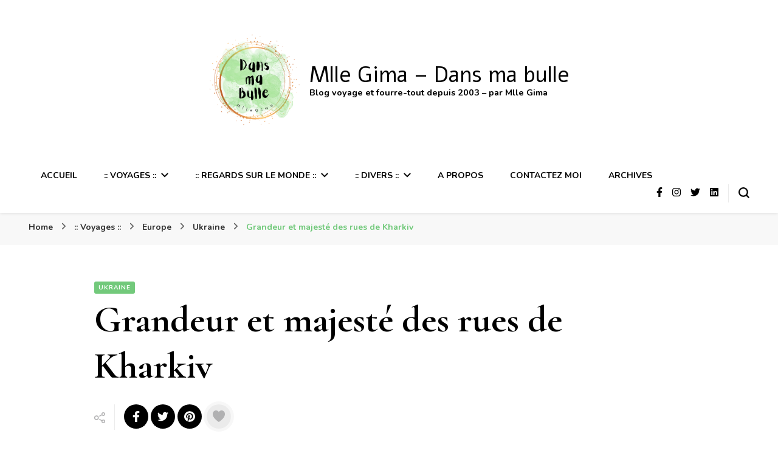

--- FILE ---
content_type: text/html; charset=UTF-8
request_url: https://www.mllegima.net/2021/10/27/grandeur-et-majeste-des-rues-de-kharkiv/
body_size: 18401
content:
    <!DOCTYPE html>
    <html lang="fr-FR" prefix="og: http://ogp.me/ns# article: http://ogp.me/ns/article#">
    <head itemscope itemtype="http://schema.org/WebSite">
	    <meta charset="UTF-8">
    <meta name="viewport" content="width=device-width, initial-scale=1">
    <link rel="profile" href="http://gmpg.org/xfn/11">
    <title>Grandeur et majesté des rues de Kharkiv &#8211; Mlle Gima &#8211; Dans ma bulle</title>
<meta name='robots' content='max-image-preview:large' />
<link rel='dns-prefetch' href='//stats.wp.com' />
<link rel='dns-prefetch' href='//fonts.googleapis.com' />
<link rel="alternate" type="application/rss+xml" title="Mlle Gima - Dans ma bulle &raquo; Flux" href="https://www.mllegima.net/feed/" />
<link rel="alternate" type="application/rss+xml" title="Mlle Gima - Dans ma bulle &raquo; Flux des commentaires" href="https://www.mllegima.net/comments/feed/" />
<link rel="alternate" type="application/rss+xml" title="Mlle Gima - Dans ma bulle &raquo; Grandeur et majesté des rues de Kharkiv Flux des commentaires" href="https://www.mllegima.net/2021/10/27/grandeur-et-majeste-des-rues-de-kharkiv/feed/" />
<script type="text/javascript">
/* <![CDATA[ */
window._wpemojiSettings = {"baseUrl":"https:\/\/s.w.org\/images\/core\/emoji\/15.0.3\/72x72\/","ext":".png","svgUrl":"https:\/\/s.w.org\/images\/core\/emoji\/15.0.3\/svg\/","svgExt":".svg","source":{"concatemoji":"https:\/\/www.mllegima.net\/wp-includes\/js\/wp-emoji-release.min.js?ver=6.6.4"}};
/*! This file is auto-generated */
!function(i,n){var o,s,e;function c(e){try{var t={supportTests:e,timestamp:(new Date).valueOf()};sessionStorage.setItem(o,JSON.stringify(t))}catch(e){}}function p(e,t,n){e.clearRect(0,0,e.canvas.width,e.canvas.height),e.fillText(t,0,0);var t=new Uint32Array(e.getImageData(0,0,e.canvas.width,e.canvas.height).data),r=(e.clearRect(0,0,e.canvas.width,e.canvas.height),e.fillText(n,0,0),new Uint32Array(e.getImageData(0,0,e.canvas.width,e.canvas.height).data));return t.every(function(e,t){return e===r[t]})}function u(e,t,n){switch(t){case"flag":return n(e,"\ud83c\udff3\ufe0f\u200d\u26a7\ufe0f","\ud83c\udff3\ufe0f\u200b\u26a7\ufe0f")?!1:!n(e,"\ud83c\uddfa\ud83c\uddf3","\ud83c\uddfa\u200b\ud83c\uddf3")&&!n(e,"\ud83c\udff4\udb40\udc67\udb40\udc62\udb40\udc65\udb40\udc6e\udb40\udc67\udb40\udc7f","\ud83c\udff4\u200b\udb40\udc67\u200b\udb40\udc62\u200b\udb40\udc65\u200b\udb40\udc6e\u200b\udb40\udc67\u200b\udb40\udc7f");case"emoji":return!n(e,"\ud83d\udc26\u200d\u2b1b","\ud83d\udc26\u200b\u2b1b")}return!1}function f(e,t,n){var r="undefined"!=typeof WorkerGlobalScope&&self instanceof WorkerGlobalScope?new OffscreenCanvas(300,150):i.createElement("canvas"),a=r.getContext("2d",{willReadFrequently:!0}),o=(a.textBaseline="top",a.font="600 32px Arial",{});return e.forEach(function(e){o[e]=t(a,e,n)}),o}function t(e){var t=i.createElement("script");t.src=e,t.defer=!0,i.head.appendChild(t)}"undefined"!=typeof Promise&&(o="wpEmojiSettingsSupports",s=["flag","emoji"],n.supports={everything:!0,everythingExceptFlag:!0},e=new Promise(function(e){i.addEventListener("DOMContentLoaded",e,{once:!0})}),new Promise(function(t){var n=function(){try{var e=JSON.parse(sessionStorage.getItem(o));if("object"==typeof e&&"number"==typeof e.timestamp&&(new Date).valueOf()<e.timestamp+604800&&"object"==typeof e.supportTests)return e.supportTests}catch(e){}return null}();if(!n){if("undefined"!=typeof Worker&&"undefined"!=typeof OffscreenCanvas&&"undefined"!=typeof URL&&URL.createObjectURL&&"undefined"!=typeof Blob)try{var e="postMessage("+f.toString()+"("+[JSON.stringify(s),u.toString(),p.toString()].join(",")+"));",r=new Blob([e],{type:"text/javascript"}),a=new Worker(URL.createObjectURL(r),{name:"wpTestEmojiSupports"});return void(a.onmessage=function(e){c(n=e.data),a.terminate(),t(n)})}catch(e){}c(n=f(s,u,p))}t(n)}).then(function(e){for(var t in e)n.supports[t]=e[t],n.supports.everything=n.supports.everything&&n.supports[t],"flag"!==t&&(n.supports.everythingExceptFlag=n.supports.everythingExceptFlag&&n.supports[t]);n.supports.everythingExceptFlag=n.supports.everythingExceptFlag&&!n.supports.flag,n.DOMReady=!1,n.readyCallback=function(){n.DOMReady=!0}}).then(function(){return e}).then(function(){var e;n.supports.everything||(n.readyCallback(),(e=n.source||{}).concatemoji?t(e.concatemoji):e.wpemoji&&e.twemoji&&(t(e.twemoji),t(e.wpemoji)))}))}((window,document),window._wpemojiSettings);
/* ]]> */
</script>
<style id='wp-emoji-styles-inline-css' type='text/css'>

	img.wp-smiley, img.emoji {
		display: inline !important;
		border: none !important;
		box-shadow: none !important;
		height: 1em !important;
		width: 1em !important;
		margin: 0 0.07em !important;
		vertical-align: -0.1em !important;
		background: none !important;
		padding: 0 !important;
	}
</style>
<link rel='stylesheet' id='wp-block-library-css' href='https://www.mllegima.net/wp-includes/css/dist/block-library/style.min.css?ver=6.6.4' type='text/css' media='all' />
<style id='classic-theme-styles-inline-css' type='text/css'>
/*! This file is auto-generated */
.wp-block-button__link{color:#fff;background-color:#32373c;border-radius:9999px;box-shadow:none;text-decoration:none;padding:calc(.667em + 2px) calc(1.333em + 2px);font-size:1.125em}.wp-block-file__button{background:#32373c;color:#fff;text-decoration:none}
</style>
<style id='global-styles-inline-css' type='text/css'>
:root{--wp--preset--aspect-ratio--square: 1;--wp--preset--aspect-ratio--4-3: 4/3;--wp--preset--aspect-ratio--3-4: 3/4;--wp--preset--aspect-ratio--3-2: 3/2;--wp--preset--aspect-ratio--2-3: 2/3;--wp--preset--aspect-ratio--16-9: 16/9;--wp--preset--aspect-ratio--9-16: 9/16;--wp--preset--color--black: #000000;--wp--preset--color--cyan-bluish-gray: #abb8c3;--wp--preset--color--white: #ffffff;--wp--preset--color--pale-pink: #f78da7;--wp--preset--color--vivid-red: #cf2e2e;--wp--preset--color--luminous-vivid-orange: #ff6900;--wp--preset--color--luminous-vivid-amber: #fcb900;--wp--preset--color--light-green-cyan: #7bdcb5;--wp--preset--color--vivid-green-cyan: #00d084;--wp--preset--color--pale-cyan-blue: #8ed1fc;--wp--preset--color--vivid-cyan-blue: #0693e3;--wp--preset--color--vivid-purple: #9b51e0;--wp--preset--gradient--vivid-cyan-blue-to-vivid-purple: linear-gradient(135deg,rgba(6,147,227,1) 0%,rgb(155,81,224) 100%);--wp--preset--gradient--light-green-cyan-to-vivid-green-cyan: linear-gradient(135deg,rgb(122,220,180) 0%,rgb(0,208,130) 100%);--wp--preset--gradient--luminous-vivid-amber-to-luminous-vivid-orange: linear-gradient(135deg,rgba(252,185,0,1) 0%,rgba(255,105,0,1) 100%);--wp--preset--gradient--luminous-vivid-orange-to-vivid-red: linear-gradient(135deg,rgba(255,105,0,1) 0%,rgb(207,46,46) 100%);--wp--preset--gradient--very-light-gray-to-cyan-bluish-gray: linear-gradient(135deg,rgb(238,238,238) 0%,rgb(169,184,195) 100%);--wp--preset--gradient--cool-to-warm-spectrum: linear-gradient(135deg,rgb(74,234,220) 0%,rgb(151,120,209) 20%,rgb(207,42,186) 40%,rgb(238,44,130) 60%,rgb(251,105,98) 80%,rgb(254,248,76) 100%);--wp--preset--gradient--blush-light-purple: linear-gradient(135deg,rgb(255,206,236) 0%,rgb(152,150,240) 100%);--wp--preset--gradient--blush-bordeaux: linear-gradient(135deg,rgb(254,205,165) 0%,rgb(254,45,45) 50%,rgb(107,0,62) 100%);--wp--preset--gradient--luminous-dusk: linear-gradient(135deg,rgb(255,203,112) 0%,rgb(199,81,192) 50%,rgb(65,88,208) 100%);--wp--preset--gradient--pale-ocean: linear-gradient(135deg,rgb(255,245,203) 0%,rgb(182,227,212) 50%,rgb(51,167,181) 100%);--wp--preset--gradient--electric-grass: linear-gradient(135deg,rgb(202,248,128) 0%,rgb(113,206,126) 100%);--wp--preset--gradient--midnight: linear-gradient(135deg,rgb(2,3,129) 0%,rgb(40,116,252) 100%);--wp--preset--font-size--small: 13px;--wp--preset--font-size--medium: 20px;--wp--preset--font-size--large: 36px;--wp--preset--font-size--x-large: 42px;--wp--preset--spacing--20: 0.44rem;--wp--preset--spacing--30: 0.67rem;--wp--preset--spacing--40: 1rem;--wp--preset--spacing--50: 1.5rem;--wp--preset--spacing--60: 2.25rem;--wp--preset--spacing--70: 3.38rem;--wp--preset--spacing--80: 5.06rem;--wp--preset--shadow--natural: 6px 6px 9px rgba(0, 0, 0, 0.2);--wp--preset--shadow--deep: 12px 12px 50px rgba(0, 0, 0, 0.4);--wp--preset--shadow--sharp: 6px 6px 0px rgba(0, 0, 0, 0.2);--wp--preset--shadow--outlined: 6px 6px 0px -3px rgba(255, 255, 255, 1), 6px 6px rgba(0, 0, 0, 1);--wp--preset--shadow--crisp: 6px 6px 0px rgba(0, 0, 0, 1);}:where(.is-layout-flex){gap: 0.5em;}:where(.is-layout-grid){gap: 0.5em;}body .is-layout-flex{display: flex;}.is-layout-flex{flex-wrap: wrap;align-items: center;}.is-layout-flex > :is(*, div){margin: 0;}body .is-layout-grid{display: grid;}.is-layout-grid > :is(*, div){margin: 0;}:where(.wp-block-columns.is-layout-flex){gap: 2em;}:where(.wp-block-columns.is-layout-grid){gap: 2em;}:where(.wp-block-post-template.is-layout-flex){gap: 1.25em;}:where(.wp-block-post-template.is-layout-grid){gap: 1.25em;}.has-black-color{color: var(--wp--preset--color--black) !important;}.has-cyan-bluish-gray-color{color: var(--wp--preset--color--cyan-bluish-gray) !important;}.has-white-color{color: var(--wp--preset--color--white) !important;}.has-pale-pink-color{color: var(--wp--preset--color--pale-pink) !important;}.has-vivid-red-color{color: var(--wp--preset--color--vivid-red) !important;}.has-luminous-vivid-orange-color{color: var(--wp--preset--color--luminous-vivid-orange) !important;}.has-luminous-vivid-amber-color{color: var(--wp--preset--color--luminous-vivid-amber) !important;}.has-light-green-cyan-color{color: var(--wp--preset--color--light-green-cyan) !important;}.has-vivid-green-cyan-color{color: var(--wp--preset--color--vivid-green-cyan) !important;}.has-pale-cyan-blue-color{color: var(--wp--preset--color--pale-cyan-blue) !important;}.has-vivid-cyan-blue-color{color: var(--wp--preset--color--vivid-cyan-blue) !important;}.has-vivid-purple-color{color: var(--wp--preset--color--vivid-purple) !important;}.has-black-background-color{background-color: var(--wp--preset--color--black) !important;}.has-cyan-bluish-gray-background-color{background-color: var(--wp--preset--color--cyan-bluish-gray) !important;}.has-white-background-color{background-color: var(--wp--preset--color--white) !important;}.has-pale-pink-background-color{background-color: var(--wp--preset--color--pale-pink) !important;}.has-vivid-red-background-color{background-color: var(--wp--preset--color--vivid-red) !important;}.has-luminous-vivid-orange-background-color{background-color: var(--wp--preset--color--luminous-vivid-orange) !important;}.has-luminous-vivid-amber-background-color{background-color: var(--wp--preset--color--luminous-vivid-amber) !important;}.has-light-green-cyan-background-color{background-color: var(--wp--preset--color--light-green-cyan) !important;}.has-vivid-green-cyan-background-color{background-color: var(--wp--preset--color--vivid-green-cyan) !important;}.has-pale-cyan-blue-background-color{background-color: var(--wp--preset--color--pale-cyan-blue) !important;}.has-vivid-cyan-blue-background-color{background-color: var(--wp--preset--color--vivid-cyan-blue) !important;}.has-vivid-purple-background-color{background-color: var(--wp--preset--color--vivid-purple) !important;}.has-black-border-color{border-color: var(--wp--preset--color--black) !important;}.has-cyan-bluish-gray-border-color{border-color: var(--wp--preset--color--cyan-bluish-gray) !important;}.has-white-border-color{border-color: var(--wp--preset--color--white) !important;}.has-pale-pink-border-color{border-color: var(--wp--preset--color--pale-pink) !important;}.has-vivid-red-border-color{border-color: var(--wp--preset--color--vivid-red) !important;}.has-luminous-vivid-orange-border-color{border-color: var(--wp--preset--color--luminous-vivid-orange) !important;}.has-luminous-vivid-amber-border-color{border-color: var(--wp--preset--color--luminous-vivid-amber) !important;}.has-light-green-cyan-border-color{border-color: var(--wp--preset--color--light-green-cyan) !important;}.has-vivid-green-cyan-border-color{border-color: var(--wp--preset--color--vivid-green-cyan) !important;}.has-pale-cyan-blue-border-color{border-color: var(--wp--preset--color--pale-cyan-blue) !important;}.has-vivid-cyan-blue-border-color{border-color: var(--wp--preset--color--vivid-cyan-blue) !important;}.has-vivid-purple-border-color{border-color: var(--wp--preset--color--vivid-purple) !important;}.has-vivid-cyan-blue-to-vivid-purple-gradient-background{background: var(--wp--preset--gradient--vivid-cyan-blue-to-vivid-purple) !important;}.has-light-green-cyan-to-vivid-green-cyan-gradient-background{background: var(--wp--preset--gradient--light-green-cyan-to-vivid-green-cyan) !important;}.has-luminous-vivid-amber-to-luminous-vivid-orange-gradient-background{background: var(--wp--preset--gradient--luminous-vivid-amber-to-luminous-vivid-orange) !important;}.has-luminous-vivid-orange-to-vivid-red-gradient-background{background: var(--wp--preset--gradient--luminous-vivid-orange-to-vivid-red) !important;}.has-very-light-gray-to-cyan-bluish-gray-gradient-background{background: var(--wp--preset--gradient--very-light-gray-to-cyan-bluish-gray) !important;}.has-cool-to-warm-spectrum-gradient-background{background: var(--wp--preset--gradient--cool-to-warm-spectrum) !important;}.has-blush-light-purple-gradient-background{background: var(--wp--preset--gradient--blush-light-purple) !important;}.has-blush-bordeaux-gradient-background{background: var(--wp--preset--gradient--blush-bordeaux) !important;}.has-luminous-dusk-gradient-background{background: var(--wp--preset--gradient--luminous-dusk) !important;}.has-pale-ocean-gradient-background{background: var(--wp--preset--gradient--pale-ocean) !important;}.has-electric-grass-gradient-background{background: var(--wp--preset--gradient--electric-grass) !important;}.has-midnight-gradient-background{background: var(--wp--preset--gradient--midnight) !important;}.has-small-font-size{font-size: var(--wp--preset--font-size--small) !important;}.has-medium-font-size{font-size: var(--wp--preset--font-size--medium) !important;}.has-large-font-size{font-size: var(--wp--preset--font-size--large) !important;}.has-x-large-font-size{font-size: var(--wp--preset--font-size--x-large) !important;}
:where(.wp-block-post-template.is-layout-flex){gap: 1.25em;}:where(.wp-block-post-template.is-layout-grid){gap: 1.25em;}
:where(.wp-block-columns.is-layout-flex){gap: 2em;}:where(.wp-block-columns.is-layout-grid){gap: 2em;}
:root :where(.wp-block-pullquote){font-size: 1.5em;line-height: 1.6;}
</style>
<link rel='stylesheet' id='blossomthemes-instagram-feed-css' href='https://www.mllegima.net/wp-content/plugins/blossomthemes-instagram-feed/public/css/blossomthemes-instagram-feed-public.css?ver=2.0.5' type='text/css' media='all' />
<link rel='stylesheet' id='magnific-popup-css' href='https://www.mllegima.net/wp-content/plugins/blossomthemes-instagram-feed/public/css/magnific-popup.min.css?ver=1.0.0' type='text/css' media='all' />
<link rel='stylesheet' id='blossomthemes-toolkit-css' href='https://www.mllegima.net/wp-content/plugins/blossomthemes-toolkit/public/css/blossomthemes-toolkit-public.min.css?ver=2.2.6' type='text/css' media='all' />
<link rel='stylesheet' id='contact-form-7-css' href='https://www.mllegima.net/wp-content/plugins/contact-form-7/includes/css/styles.css?ver=5.9.8' type='text/css' media='all' />
<link rel='stylesheet' id='owl-carousel-css' href='https://www.mllegima.net/wp-content/themes/blossom-pin-pro/css/owl.carousel.min.css?ver=2.2.1' type='text/css' media='all' />
<link rel='stylesheet' id='animate-css' href='https://www.mllegima.net/wp-content/themes/blossom-pin-pro/css/animate.min.css?ver=3.5.2' type='text/css' media='all' />
<link rel='stylesheet' id='blossom-pin-pro-google-fonts-css' href='https://fonts.googleapis.com/css?family=+DM+Sans%7CNanum+Myeongjo%3Aregular%2C700%2C800%7CAlef%3Aregular%7CCormorant+Garamond%3A700%7CNunito%3A700' type='text/css' media='all' />
<link rel='stylesheet' id='blossom-pin-pro-css' href='https://www.mllegima.net/wp-content/themes/blossom-pin-pro/style.css?ver=2.3.5' type='text/css' media='all' />
<script type="text/javascript" src="https://www.mllegima.net/wp-includes/js/jquery/jquery.min.js?ver=3.7.1" id="jquery-core-js"></script>
<script type="text/javascript" src="https://www.mllegima.net/wp-includes/js/jquery/jquery-migrate.min.js?ver=3.4.1" id="jquery-migrate-js"></script>
<link rel="https://api.w.org/" href="https://www.mllegima.net/wp-json/" /><link rel="alternate" title="JSON" type="application/json" href="https://www.mllegima.net/wp-json/wp/v2/posts/40369" /><link rel="EditURI" type="application/rsd+xml" title="RSD" href="https://www.mllegima.net/xmlrpc.php?rsd" />
<meta name="generator" content="WordPress 6.6.4" />
<link rel="canonical" href="https://www.mllegima.net/2021/10/27/grandeur-et-majeste-des-rues-de-kharkiv/" />
<link rel='shortlink' href='https://www.mllegima.net/?p=40369' />
<link rel="alternate" title="oEmbed (JSON)" type="application/json+oembed" href="https://www.mllegima.net/wp-json/oembed/1.0/embed?url=https%3A%2F%2Fwww.mllegima.net%2F2021%2F10%2F27%2Fgrandeur-et-majeste-des-rues-de-kharkiv%2F" />
<link rel="alternate" title="oEmbed (XML)" type="text/xml+oembed" href="https://www.mllegima.net/wp-json/oembed/1.0/embed?url=https%3A%2F%2Fwww.mllegima.net%2F2021%2F10%2F27%2Fgrandeur-et-majeste-des-rues-de-kharkiv%2F&#038;format=xml" />
	<style>img#wpstats{display:none}</style>
		<link rel="pingback" href="https://www.mllegima.net/xmlrpc.php"><script type="application/ld+json">{
    "@context": "http://schema.org",
    "@type": "BlogPosting",
    "mainEntityOfPage": {
        "@type": "WebPage",
        "@id": "https://www.mllegima.net/2021/10/27/grandeur-et-majeste-des-rues-de-kharkiv/"
    },
    "headline": "Grandeur et majesté des rues de Kharkiv",
    "datePublished": "2021-10-27T16:58:09+0200",
    "dateModified": "2023-02-13T23:01:12+0200",
    "author": {
        "@type": "Person",
        "name": "Mlle Gima"
    },
    "description": "Avec le beau temps qu'on a eut, je suis assez contente du rendu des couleurs de mes photos sur les rues de Kha",
    "image": {
        "@type": "ImageObject",
        "url": "https://www.mllegima.net/wp-content/Capture-décran-2021-10-26-à-12.15.26.png",
        "width": 2030,
        "height": 1488
    },
    "publisher": {
        "@type": "Organization",
        "name": "Mlle Gima - Dans ma bulle",
        "description": "Blog voyage et fourre-tout depuis 2003 - par Mlle Gima",
        "logo": {
            "@type": "ImageObject",
            "url": "https://www.mllegima.net/wp-content/cropped-Capture-decran-2023-02-13-a-18.37.20-59x60.png",
            "width": 59,
            "height": 60
        }
    }
}</script><meta property="og:title" content="Grandeur et majesté des rues de Kharkiv" />
<meta property="og:type" content="article" />
<meta property="og:image" content="https://www.mllegima.net/wp-content/Capture-décran-2021-10-26-à-12.15.26.png" />
<meta property="og:image" content="https://www.mllegima.net/wp-content/IMG_2803_Original.heic" />
<meta property="og:image" content="https://www.mllegima.net/wp-content/IMG_2829_Original.heic" />
<meta property="og:url" content="https://www.mllegima.net/2021/10/27/grandeur-et-majeste-des-rues-de-kharkiv/" />
<meta property="og:description" content="Avec le beau temps qu&#039;on a eut, je suis assez contente du rendu des couleurs de mes photos sur les rues de Kharkiv.Le ciel très bleu apporte toujours un truc &quot;en plus&quot;, que ce soit pour les couleurs des façades ou les effets de profondeurs. Et des photos de rues, j&#039;en ai fait un paquet, &hellip; " />
<meta property="og:locale" content="fr_FR" />
<meta property="og:site_name" content="Mlle Gima - Dans ma bulle" />
<meta name="twitter:card" content="summary_large_image" />
<meta property="article:tag" content="Kharkiv" />
<meta property="article:tag" content="rue" />
<meta property="article:tag" content="Ukraine" />
<meta property="article:tag" content="voyage" />
<meta property="article:section" content="Ukraine" />
<meta property="article:published_time" content="2021-10-27T16:58:09+02:00" />
<meta property="article:modified_time" content="2023-02-13T23:01:12+02:00" />
<meta property="article:author" content="https://www.mllegima.net/author/mlle-gima/" />
<link rel="icon" href="https://www.mllegima.net/wp-content/cropped-cropped-Capture-decran-2023-02-13-a-18.37.20-32x32.png" sizes="32x32" />
<link rel="icon" href="https://www.mllegima.net/wp-content/cropped-cropped-Capture-decran-2023-02-13-a-18.37.20-192x192.png" sizes="192x192" />
<link rel="apple-touch-icon" href="https://www.mllegima.net/wp-content/cropped-cropped-Capture-decran-2023-02-13-a-18.37.20-180x180.png" />
<meta name="msapplication-TileImage" content="https://www.mllegima.net/wp-content/cropped-cropped-Capture-decran-2023-02-13-a-18.37.20-270x270.png" />
<style type='text/css' media='all'>

    /*Typography*/

    body,
    button,
    input,
    select,
    optgroup,
    textarea{
        font-family : Nunito;
        font-size   : 18px;        
    }
    
        
    .site-header .site-branding .site-title,
    .single-header .site-branding .site-title{
        font-family : Alef;
        font-weight : 400;
        font-style  : normal;
        font-size   : 36px;
    }

    .custom-logo-link img{
        width: 150px;
        max-width: 100%;
    }

    .sticky-bar-content, .sticky-bar-content.notification-enabled {
        background: #98ce8c;
        color: #ffffff;
    }

    .sticky-t-bar:not(.active) .close {
        background: #98ce8c;
    }

    .mobile-header .mobile-site-header .site-branding .site-title{
        font-family : Alef;
        font-weight : 400;
        font-style  : normal;
    }

    .site-header .site-branding .site-title a{
        color: #000000;
    }

    .newsletter-section .blossomthemes-email-newsletter-wrapper .text-holder h3,
    .newsletter-section .blossomthemes-email-newsletter-wrapper.bg-img .text-holder h3{
        font-family : Nunito;
    }
    
    /*Color Scheme*/
    a,
    .main-navigation ul li a:hover,
    .main-navigation ul .current-menu-item > a,
    .main-navigation ul li:hover > a,
    .banner-slider .item .text-holder .entry-title a:hover,
    .blog #primary .post .entry-header .entry-title a:hover,
    .widget_bttk_popular_post ul li .entry-header .entry-title a:hover,
    .widget_bttk_pro_recent_post ul li .entry-header .entry-title a:hover,
    .widget_bttk_popular_post ul li .entry-header .entry-meta a:hover,
    .widget_bttk_pro_recent_post ul li .entry-header .entry-meta a:hover,
    .widget_bttk_popular_post .style-two li .entry-header .cat-links a:hover,
    .widget_bttk_pro_recent_post .style-two li .entry-header .cat-links a:hover,
    .widget_bttk_popular_post .style-three li .entry-header .cat-links a:hover,
    .widget_bttk_pro_recent_post .style-three li .entry-header .cat-links a:hover,
    .widget_recent_entries ul li:before,
    .widget_recent_entries ul li a:hover,
    .widget_recent_comments ul li:before,
    .widget_bttk_posts_category_slider_widget .carousel-title .title a:hover,
    .widget_bttk_posts_category_slider_widget .carousel-title .cat-links a:hover,
    .site-footer .footer-b .footer-nav ul li a:hover,
    .single #primary .post .holder .meta-info .entry-meta a:hover,
    .recommended-post .post .entry-header .entry-title a:hover,
    .search #primary .search-post .entry-header .entry-title a:hover,
    .archive #primary .post .entry-header .entry-title a:hover,
    .instagram-section .profile-link:hover,
    .site-header .site-branding .site-title a:hover,
    .mobile-header .mobile-site-header .site-branding .site-title a:hover,
    .single-blossom-portfolio .post-navigation .nav-previous a:hover,
    .single-blossom-portfolio .post-navigation .nav-next a:hover,
    .single .navigation a:hover .post-title,
    .site-header .social-networks ul li a:hover,
    .header-layout-three .main-navigation ul li a:hover,
    .header-layout-three .main-navigation ul .current-menu-item > a,
    .header-layout-three .main-navigation ul li:hover > a,
    .header-layout-five .main-navigation ul li a:hover,
    .header-layout-five .main-navigation ul li:hover > a,
    .header-layout-five .main-navigation ul .current-menu-item > a,
    .header-layout-five .main-navigation ul .current-menu-ancestor > a,
    .header-layout-five .main-navigation ul .current_page_item > a,
    .header-layout-five .main-navigation ul .current_page_ancestor > a,
    .banner-layout-two .text-holder .entry-title a:hover,
    .banner-layout-three .text-holder .entry-title a:hover,
    .banner-layout-four .text-holder .entry-title a:hover,
    .banner-layout-five .text-holder .entry-title a:hover,
    .banner-layout-six .text-holder .entry-title a:hover,
    .banner-layout-seven .text-holder .entry-title a:hover,
    .banner-layout-eight .text-holder .entry-title a:hover,
    .newsletter-section .social-networks ul li a:hover,
    .comments-area .comment-body .text-holder .top .comment-metadata a:hover,
    .single-header .social-networks ul li a:hover,
    .blog #primary .post .entry-footer .edit-link a:hover,
    .edit-link a:hover,
    .single-header .site-title a:hover,
    .widget_bttk_author_bio .author-bio-socicons .author-socicons li a:hover,
    .widget_bttk_contact_social_links .social-networks li a:hover,
    .widget_bttk_social_links ul li a:hover,
    .widget_bttk_description_widget .social-profile li a:hover,
    .blog #primary .post .bottom .posted-on a:hover,
    .recommended-post .post .bottom .posted-on a:hover, 
    .comments-area .comment-body .text-holder .reply a:hover, 
    .error-wrapper .error-holder h3, 
    .archive #primary .site-main .top .read-more:hover, 
    .search #primary .site-main .top .read-more:hover, 
    .archive #primary .post .top .entry-footer .edit-link a:hover, 
    .search #primary .post .top .entry-footer .edit-link a:hover, 
    .archive #primary .site-main .bottom .posted-on a:hover, 
    .search #primary .site-main .bottom .posted-on a:hover,
    .blog.layout-four #primary .post .entry-header .entry-title a:hover,
    .blog.layout-four-right-sidebar #primary .post .entry-header .entry-title a:hover, 
    .blog.layout-four-left-sidebar #primary .post .entry-header .entry-title a:hover, 
    .site-main .blossom-portfolio .entry-header .entry-title a:hover, 
    .site-main .blossom-portfolio .bottom .posted-on a:hover, 
    #crumbs a:hover, #crumbs .current a{
        color: #72c97b;
    }

    .comments-area .comment-body .text-holder .reply a:hover svg {
        fill: #72c97b;
    }

    .blog #primary .post .entry-footer .edit-link a:hover,
    .edit-link a:hover, 
    .archive #primary .site-main .top .read-more:hover, 
    .search #primary .site-main .top .read-more:hover, 
    .archive #primary .post .top .entry-footer .edit-link a:hover, 
    .search #primary .post .top .entry-footer .edit-link a:hover{
        border-bottom-color: #72c97b;
    }

    .blog #primary .post .entry-header .category a,
    .widget .widget-title::after,
    .widget_bttk_custom_categories ul li a:hover .post-count,
    .widget_blossomtheme_companion_cta_widget .text-holder .button-wrap .btn-cta,
    .widget_blossomtheme_featured_page_widget .text-holder .btn-readmore:hover,
    .widget_bttk_icon_text_widget .text-holder .btn-readmore:hover,
    .widget_bttk_image_text_widget ul li .btn-readmore:hover,
    .newsletter-section,
    .single .post-entry-header .category a,
    .single #primary .post .holder .meta-info .entry-meta .byline:after,
    .recommended-post .post .entry-header .category a,
    .search #primary .search-post .entry-header .category a,
    .archive #primary .post .entry-header .category a,
    .site-main .blossom-portfolio .entry-header .category a,
    .banner-slider .item .text-holder .category a,
    .back-to-top,
    .banner-layout-two .text-holder .category a,
    .banner-slider .item,
    .banner-layout-two .item,
    .banner-layout-three .text-holder .category a,
    .banner-layout-three .item,
    .banner-layout-four .text-holder .category a,
    .banner-layout-four .holder,
    .banner-layout-five .text-holder .category a,
    .banner-layout-five .item,
    .banner-layout-six .text-holder .category a,
    .banner-layout-six .item,
    .banner-layout-seven .text-holder .category a,
    .banner-layout-seven .item,
    .banner-layout-eight .text-holder .category a,
    .banner-layout-eight .holder,
    .featured-section .col .img-holder,
    .featured-section .col .img-holder:hover .text-holder,
    .widget_bttk_author_bio .readmore:hover,
    .single-header .progress-bar,
    #load-posts a:hover,
    .single-layout-four #primary .post .entry-post-header .post-thumbnail,
    .single-layout-five .entry-post-header,
    .single-layout-six .entry-post-header,
    .banner-slider .item .text-holder .category span,
    .banner-layout-two .text-holder .category span,
    .banner-layout-three .text-holder .category span,
    .banner-layout-four .text-holder .category span,
    .banner-layout-five .text-holder .category span,
    .banner-layout-six .text-holder .category span,
    .banner-layout-seven .text-holder .category span,
    .banner-layout-eight .text-holder .category span,
    .banner .banner-caption .banner-link:hover,
    .single #primary .post .entry-footer .tags a, 
    .banner-layout-two .owl-thumbs .owl-thumb-item, 
    .sticky-t-bar:not(.active) .close,
    .single #primary .post .holder .meta-info .share .social-networks li a:hover, 
    .single .post-entry-header .share .social-networks li a:hover, 
    .single .site-main .author-signature .social-networks li a:hover {
        background: #72c97b;
    }

    .blog #primary .post .entry-footer .read-more:hover, 
    .site-main .blossom-portfolio .top .read-more:hover, 
    .site-main .blossom-portfolio .top .entry-footer .edit-link a:hover{
        border-bottom-color: #72c97b;
        color: #72c97b;
    }
    .instagram-section .profile-link:hover{
        border-color: #72c97b;
    }

    button:hover,
    input[type="button"]:hover,
    .instagram-section .profile-link,
    input[type="reset"]:hover,
    input[type="submit"]:hover, 
    .error-wrapper .error-holder .btn-home a:hover{
        background: #72c97b;
        border-color: #72c97b;
    }

    .blog #primary .format-quote .post-thumbnail .blockquote-holder,
    .archive .format-quote .post-thumbnail .blockquote-holder,
    .search .format-quote .post-thumbnail .blockquote-holder{
        background: rgba(114, 201, 123, 0.8);
    }

    .widget_recent_entries ul li::before, .widget_recent_comments ul li::before {
        color: rgba(114, 201, 123, 0.2);
    }

    /* Button Color scheme */

    .widget_bttk_author_bio .readmore,
    .widget_blossomtheme_featured_page_widget .text-holder .btn-readmore,
    .widget_bttk_icon_text_widget .text-holder .btn-readmore,
    .widget_bttk_image_text_widget ul li .btn-readmore{
        background: #000000;
    }

    button,
    input[type="button"],
    input[type="reset"],
    input[type="submit"]{
        background: #000000;
        border-color: #000000;
    }

    /*Typography*/
    .banner-slider .item .text-holder .entry-title,
    .blog #primary .post .entry-header .entry-title,
    .widget_bttk_popular_post ul li .entry-header .entry-title,
    .widget_bttk_pro_recent_post ul li .entry-header .entry-title,
    .blossomthemes-email-newsletter-wrapper.bg-img .text-holder h3,
    .widget_recent_entries ul li a,
    .widget_bttk_posts_category_slider_widget .carousel-title .title,
    .widget_recent_comments ul li a,
    .single .post-entry-header .entry-title,
    .recommended-post .post .entry-header .entry-title,
    #primary .post .entry-content .pull-left,
    #primary .page .entry-content .pull-left,
    #primary .post .entry-content .pull-right,
    #primary .page .entry-content .pull-right,
    .single-header .title-holder .post-title,
    .search #primary .search-post .entry-header .entry-title,
    .archive #primary .post .entry-header .entry-title,
    .banner-layout-two .text-holder .entry-title,
    .banner-layout-three .text-holder .entry-title,
    .banner-layout-four .text-holder .entry-title,
    .banner-layout-five .text-holder .entry-title,
    .banner-layout-six .text-holder .entry-title,
    .banner-layout-seven .text-holder .entry-title,
    .banner-layout-eight .text-holder .entry-title,
    .blog #primary .format-quote .post-thumbnail .blockquote-holder,
    .blog.layout-four #primary .post .entry-header .entry-title,
    .blog.layout-four-right-sidebar #primary .post .entry-header .entry-title,
    .blog.layout-four-left-sidebar #primary .post .entry-header .entry-title,
    #primary .post .entry-content blockquote,
    #primary .page .entry-content blockquote,
    .single .navigation .post-title,
    .banner .banner-caption .banner-title,
    .archive .format-quote .post-thumbnail .blockquote-holder,
    .search .format-quote .post-thumbnail .blockquote-holder, 
    .site-main .blossom-portfolio .entry-header .entry-title{
        font-family : Cormorant Garamond;
    }

    #primary .post .entry-content blockquote cite,
    #primary .page .entry-content blockquote cite{
        font-family : Nunito;
    }

    #primary .post .entry-content h1,
    #primary .page .entry-content h1{
        font-family: Cormorant Garamond;
        font-size: 49px;
    }

    #primary .post .entry-content h2,
    #primary .page .entry-content h2{
        font-family: Nunito;
        font-size: 39px;
    }

    #primary .post .entry-content h3,
    #primary .page .entry-content h3{
        font-family: Nunito;
        font-size: 31px;
    }

    #primary .post .entry-content h4,
    #primary .page .entry-content h4{
        font-family: Nunito;
        font-size: 25px;
    }

    #primary .post .entry-content h5,
    #primary .page .entry-content h5{
        font-family: Nunito;
        font-size: 20px;
    }

    #primary .post .entry-content h6,
    #primary .page .entry-content h6{
        font-family: Nunito;
        font-size: 16px;
    }

    @media only screen and (max-width: 1024px){
        .mobile-menu .main-navigation ul li:hover svg,
        .mobile-menu .main-navigation ul ul li a:hover,
        .mobile-menu .main-navigation ul ul li:hover > a,
        .mobile-menu .social-networks ul li a:hover{
            color: #72c97b;
        }
    }

    @media screen and (min-width: 1025px) {
        .mobile-site-header .social-networks ul li a:hover {
            color: #72c97b;
        }
    }


    
    
     
    
               
    </style></head>

<body class="post-template-default single single-post postid-40369 single-format-standard wp-custom-logo single-layout-one full-width centered" itemscope itemtype="http://schema.org/WebPage">

    <div id="page" class="site"><a aria-label="skip to content" class="skip-link" href="#content">Skip to Content</a>
        <div class="mobile-header two">
        <div class="mobile-site-header">
            <button aria-label="primary menu toggle" id="toggle-button">
                <span></span>
                <span></span>
                <span></span>
            </button>
            <div class="mobile-menu">
                <nav id="site-navigation" class="main-navigation" itemscope itemtype="http://schema.org/SiteNavigationElement">
                    <div class="menu-header-container"><ul id="primary-menu" class="menu"><li id="menu-item-40388" class="menu-item menu-item-type-custom menu-item-object-custom menu-item-home menu-item-40388"><a href="https://www.mllegima.net/">Accueil</a></li>
<li id="menu-item-40409" class="menu-item menu-item-type-taxonomy menu-item-object-category current-post-ancestor menu-item-has-children menu-item-40409"><a href="https://www.mllegima.net/category/voyages/">:: Voyages ::</a>
<ul class="sub-menu">
	<li id="menu-item-40411" class="menu-item menu-item-type-taxonomy menu-item-object-category menu-item-has-children menu-item-40411"><a href="https://www.mllegima.net/category/voyages/france/">France</a>
	<ul class="sub-menu">
		<li id="menu-item-40457" class="menu-item menu-item-type-taxonomy menu-item-object-category menu-item-has-children menu-item-40457"><a href="https://www.mllegima.net/category/voyages/france/nord/">Nord</a>
		<ul class="sub-menu">
			<li id="menu-item-40422" class="menu-item menu-item-type-taxonomy menu-item-object-category menu-item-40422"><a href="https://www.mllegima.net/category/voyages/france/nord/picardie/">Picardie</a></li>
		</ul>
</li>
		<li id="menu-item-40423" class="menu-item menu-item-type-taxonomy menu-item-object-category menu-item-has-children menu-item-40423"><a href="https://www.mllegima.net/category/voyages/france/region-parisienne/">Region parisienne</a>
		<ul class="sub-menu">
			<li id="menu-item-40469" class="menu-item menu-item-type-taxonomy menu-item-object-category menu-item-40469"><a href="https://www.mllegima.net/category/voyages/france/region-parisienne/vu-a-paris-aujourdhui/">Vu à Paris aujourd&rsquo;hui</a></li>
			<li id="menu-item-40427" class="menu-item menu-item-type-taxonomy menu-item-object-category menu-item-40427"><a href="https://www.mllegima.net/category/voyages/france/region-parisienne/paris/">Paris</a></li>
		</ul>
</li>
		<li id="menu-item-40458" class="menu-item menu-item-type-taxonomy menu-item-object-category menu-item-has-children menu-item-40458"><a href="https://www.mllegima.net/category/voyages/france/ouest/">Ouest</a>
		<ul class="sub-menu">
			<li id="menu-item-40440" class="menu-item menu-item-type-taxonomy menu-item-object-category menu-item-40440"><a href="https://www.mllegima.net/category/voyages/france/ouest/bretagne/">Bretagne</a></li>
			<li id="menu-item-40441" class="menu-item menu-item-type-taxonomy menu-item-object-category menu-item-has-children menu-item-40441"><a href="https://www.mllegima.net/category/voyages/france/ouest/charente-maritime/">Charente Maritime</a>
			<ul class="sub-menu">
				<li id="menu-item-40429" class="menu-item menu-item-type-taxonomy menu-item-object-category menu-item-40429"><a href="https://www.mllegima.net/category/voyages/france/ouest/bretagne/saint-malo/">Saint Malo</a></li>
			</ul>
</li>
		</ul>
</li>
		<li id="menu-item-40456" class="menu-item menu-item-type-taxonomy menu-item-object-category menu-item-has-children menu-item-40456"><a href="https://www.mllegima.net/category/voyages/france/est/">Est</a>
		<ul class="sub-menu">
			<li id="menu-item-40418" class="menu-item menu-item-type-taxonomy menu-item-object-category menu-item-40418"><a href="https://www.mllegima.net/category/voyages/france/est/jura/">Jura</a></li>
			<li id="menu-item-40420" class="menu-item menu-item-type-taxonomy menu-item-object-category menu-item-40420"><a href="https://www.mllegima.net/category/voyages/france/est/meuse/">Meuse</a></li>
			<li id="menu-item-40421" class="menu-item menu-item-type-taxonomy menu-item-object-category menu-item-40421"><a href="https://www.mllegima.net/category/voyages/france/est/nancy/">Nancy</a></li>
			<li id="menu-item-40436" class="menu-item menu-item-type-taxonomy menu-item-object-category menu-item-40436"><a href="https://www.mllegima.net/category/voyages/france/est/alsace-france-voyages/">Alsace</a></li>
		</ul>
</li>
		<li id="menu-item-40463" class="menu-item menu-item-type-taxonomy menu-item-object-category menu-item-has-children menu-item-40463"><a href="https://www.mllegima.net/category/voyages/france/centre/">Centre</a>
		<ul class="sub-menu">
			<li id="menu-item-40442" class="menu-item menu-item-type-taxonomy menu-item-object-category menu-item-40442"><a href="https://www.mllegima.net/category/voyages/france/sud-ouest/correze/">Corrèze</a></li>
			<li id="menu-item-40444" class="menu-item menu-item-type-taxonomy menu-item-object-category menu-item-40444"><a href="https://www.mllegima.net/category/voyages/france/centre/creuse/">Creuse</a></li>
			<li id="menu-item-40445" class="menu-item menu-item-type-taxonomy menu-item-object-category menu-item-40445"><a href="https://www.mllegima.net/category/voyages/france/centre/dordogne-france-voyages/">Dordogne</a></li>
		</ul>
</li>
		<li id="menu-item-40455" class="menu-item menu-item-type-taxonomy menu-item-object-category menu-item-has-children menu-item-40455"><a href="https://www.mllegima.net/category/voyages/france/sud-ouest/">Sud Ouest</a>
		<ul class="sub-menu">
			<li id="menu-item-40439" class="menu-item menu-item-type-taxonomy menu-item-object-category menu-item-40439"><a href="https://www.mllegima.net/category/voyages/france/sud-ouest/bordeaux/">Bordeaux</a></li>
		</ul>
</li>
		<li id="menu-item-40464" class="menu-item menu-item-type-taxonomy menu-item-object-category menu-item-has-children menu-item-40464"><a href="https://www.mllegima.net/category/voyages/france/sud-est/">Sud Est</a>
		<ul class="sub-menu">
			<li id="menu-item-40437" class="menu-item menu-item-type-taxonomy menu-item-object-category menu-item-40437"><a href="https://www.mllegima.net/category/voyages/france/sud-est/ardeche/">Ardèche</a></li>
			<li id="menu-item-40417" class="menu-item menu-item-type-taxonomy menu-item-object-category menu-item-40417"><a href="https://www.mllegima.net/category/voyages/france/sud-est/isere-france/">Isère</a></li>
			<li id="menu-item-40443" class="menu-item menu-item-type-taxonomy menu-item-object-category menu-item-has-children menu-item-40443"><a href="https://www.mllegima.net/category/voyages/france/sud-est/cote-dazur/">Côte d&rsquo;Azur</a>
			<ul class="sub-menu">
				<li id="menu-item-40419" class="menu-item menu-item-type-taxonomy menu-item-object-category menu-item-40419"><a href="https://www.mllegima.net/category/voyages/france/sud-est/marseille/">Marseille</a></li>
			</ul>
</li>
			<li id="menu-item-40435" class="menu-item menu-item-type-taxonomy menu-item-object-category menu-item-40435"><a href="https://www.mllegima.net/category/voyages/france/sud-est/vercors/">Vercors</a></li>
		</ul>
</li>
	</ul>
</li>
	<li id="menu-item-40642" class="menu-item menu-item-type-taxonomy menu-item-object-category menu-item-40642"><a href="https://www.mllegima.net/category/voyages/france/region-parisienne/vu-a-paris-aujourdhui/">Vu à Paris aujourd&rsquo;hui</a></li>
	<li id="menu-item-40410" class="menu-item menu-item-type-taxonomy menu-item-object-category current-post-ancestor menu-item-has-children menu-item-40410"><a href="https://www.mllegima.net/category/voyages/europe/">Europe</a>
	<ul class="sub-menu">
		<li id="menu-item-40446" class="menu-item menu-item-type-taxonomy menu-item-object-category menu-item-40446"><a href="https://www.mllegima.net/category/voyages/europe/andorre-europe-voyages/">Andorre</a></li>
		<li id="menu-item-40447" class="menu-item menu-item-type-taxonomy menu-item-object-category menu-item-40447"><a href="https://www.mllegima.net/category/voyages/europe/autriche/">Autriche</a></li>
		<li id="menu-item-40448" class="menu-item menu-item-type-taxonomy menu-item-object-category menu-item-has-children menu-item-40448"><a href="https://www.mllegima.net/category/voyages/europe/belgique/">Belgique</a>
		<ul class="sub-menu">
			<li id="menu-item-40451" class="menu-item menu-item-type-taxonomy menu-item-object-category menu-item-40451"><a href="https://www.mllegima.net/category/voyages/europe/belgique/bruxelles-belgique-voyages-voyages/">Bruxelles</a></li>
		</ul>
</li>
		<li id="menu-item-40450" class="menu-item menu-item-type-taxonomy menu-item-object-category menu-item-40450"><a href="https://www.mllegima.net/category/voyages/europe/espagne/">Espagne</a></li>
		<li id="menu-item-40415" class="menu-item menu-item-type-taxonomy menu-item-object-category menu-item-40415"><a href="https://www.mllegima.net/category/voyages/europe/royaume-unis/irlande/">Irlande</a></li>
		<li id="menu-item-40424" class="menu-item menu-item-type-taxonomy menu-item-object-category menu-item-has-children menu-item-40424"><a href="https://www.mllegima.net/category/voyages/europe/italie/">Italie</a>
		<ul class="sub-menu">
			<li id="menu-item-40434" class="menu-item menu-item-type-taxonomy menu-item-object-category menu-item-40434"><a href="https://www.mllegima.net/category/voyages/europe/italie/venise/">Venise</a></li>
			<li id="menu-item-40428" class="menu-item menu-item-type-taxonomy menu-item-object-category menu-item-40428"><a href="https://www.mllegima.net/category/voyages/europe/italie/rome/">Rome</a></li>
		</ul>
</li>
		<li id="menu-item-40638" class="menu-item menu-item-type-taxonomy menu-item-object-category menu-item-has-children menu-item-40638"><a href="https://www.mllegima.net/category/voyages/europe/pays-bas/">Pays-bas</a>
		<ul class="sub-menu">
			<li id="menu-item-40639" class="menu-item menu-item-type-taxonomy menu-item-object-category menu-item-40639"><a href="https://www.mllegima.net/category/voyages/europe/pays-bas/amsterdam/">Amsterdam</a></li>
		</ul>
</li>
		<li id="menu-item-40425" class="menu-item menu-item-type-taxonomy menu-item-object-category menu-item-40425"><a href="https://www.mllegima.net/category/voyages/europe/portugal-europe-voyages/">Portugal</a></li>
		<li id="menu-item-40426" class="menu-item menu-item-type-taxonomy menu-item-object-category menu-item-has-children menu-item-40426"><a href="https://www.mllegima.net/category/voyages/europe/royaume-unis/">Royaume-Unis</a>
		<ul class="sub-menu">
			<li id="menu-item-40449" class="menu-item menu-item-type-taxonomy menu-item-object-category menu-item-40449"><a href="https://www.mllegima.net/category/voyages/europe/ecosse/">Ecosse</a></li>
			<li id="menu-item-40416" class="menu-item menu-item-type-taxonomy menu-item-object-category menu-item-40416"><a href="https://www.mllegima.net/category/voyages/europe/royaume-unis/londres/">Londres</a></li>
		</ul>
</li>
		<li id="menu-item-40430" class="menu-item menu-item-type-taxonomy menu-item-object-category menu-item-40430"><a href="https://www.mllegima.net/category/voyages/europe/suisse/">Suisse</a></li>
		<li id="menu-item-40431" class="menu-item menu-item-type-taxonomy menu-item-object-category current-post-ancestor current-menu-parent current-post-parent menu-item-40431"><a href="https://www.mllegima.net/category/voyages/europe/ukraine/">Ukraine</a></li>
	</ul>
</li>
	<li id="menu-item-40412" class="menu-item menu-item-type-taxonomy menu-item-object-category menu-item-has-children menu-item-40412"><a href="https://www.mllegima.net/category/voyages/international/">International</a>
	<ul class="sub-menu">
		<li id="menu-item-40460" class="menu-item menu-item-type-taxonomy menu-item-object-category menu-item-has-children menu-item-40460"><a href="https://www.mllegima.net/category/voyages/international/afrique/">Afrique</a>
		<ul class="sub-menu">
			<li id="menu-item-40453" class="menu-item menu-item-type-taxonomy menu-item-object-category menu-item-40453"><a href="https://www.mllegima.net/category/voyages/international/afrique/djibouti/">Djibouti</a></li>
		</ul>
</li>
		<li id="menu-item-40462" class="menu-item menu-item-type-taxonomy menu-item-object-category menu-item-has-children menu-item-40462"><a href="https://www.mllegima.net/category/voyages/international/asie/">Asie</a>
		<ul class="sub-menu">
			<li id="menu-item-40727" class="menu-item menu-item-type-taxonomy menu-item-object-category menu-item-40727"><a href="https://www.mllegima.net/category/voyages/international/asie/bali-indonesie/">Bali / Indonésie</a></li>
			<li id="menu-item-40452" class="menu-item menu-item-type-taxonomy menu-item-object-category menu-item-40452"><a href="https://www.mllegima.net/category/voyages/international/asie/coree-du-sud/">Corée du Sud</a></li>
			<li id="menu-item-40413" class="menu-item menu-item-type-taxonomy menu-item-object-category menu-item-40413"><a href="https://www.mllegima.net/category/voyages/international/asie/inde/">Inde</a></li>
			<li id="menu-item-40414" class="menu-item menu-item-type-taxonomy menu-item-object-category menu-item-40414"><a href="https://www.mllegima.net/category/voyages/international/asie/japon-international/">Japon</a></li>
		</ul>
</li>
		<li id="menu-item-40459" class="menu-item menu-item-type-taxonomy menu-item-object-category menu-item-has-children menu-item-40459"><a href="https://www.mllegima.net/category/voyages/international/moyen-orient/">Moyen Orient</a>
		<ul class="sub-menu">
			<li id="menu-item-40432" class="menu-item menu-item-type-taxonomy menu-item-object-category menu-item-40432"><a href="https://www.mllegima.net/category/voyages/international/moyen-orient/turquie/">Turquie</a></li>
		</ul>
</li>
		<li id="menu-item-40461" class="menu-item menu-item-type-taxonomy menu-item-object-category menu-item-has-children menu-item-40461"><a href="https://www.mllegima.net/category/voyages/international/amerique-du-nord/">Amérique du Nord</a>
		<ul class="sub-menu">
			<li id="menu-item-40433" class="menu-item menu-item-type-taxonomy menu-item-object-category menu-item-40433"><a href="https://www.mllegima.net/category/voyages/international/amerique-du-nord/usa/">USA</a></li>
		</ul>
</li>
	</ul>
</li>
</ul>
</li>
<li id="menu-item-40465" class="menu-item menu-item-type-taxonomy menu-item-object-category menu-item-has-children menu-item-40465"><a href="https://www.mllegima.net/category/regards-sur-le-monde/">:: Regards sur le Monde ::</a>
<ul class="sub-menu">
	<li id="menu-item-40474" class="menu-item menu-item-type-taxonomy menu-item-object-category menu-item-40474"><a href="https://www.mllegima.net/category/regards-sur-le-monde/les-causes/">Les causes</a></li>
	<li id="menu-item-40466" class="menu-item menu-item-type-taxonomy menu-item-object-category menu-item-40466"><a href="https://www.mllegima.net/category/regards-sur-le-monde/societe-et-economie/">Société et économie</a></li>
	<li id="menu-item-40471" class="menu-item menu-item-type-taxonomy menu-item-object-category menu-item-has-children menu-item-40471"><a href="https://www.mllegima.net/category/regards-sur-le-monde/portrait/">Petits et grands portraits des gens</a>
	<ul class="sub-menu">
		<li id="menu-item-40472" class="menu-item menu-item-type-taxonomy menu-item-object-category menu-item-40472"><a href="https://www.mllegima.net/category/regards-sur-le-monde/vie-professionelle/une-vie-de-blogueuse/interviews/">interviews</a></li>
	</ul>
</li>
	<li id="menu-item-40473" class="menu-item menu-item-type-taxonomy menu-item-object-category menu-item-40473"><a href="https://www.mllegima.net/category/regards-sur-le-monde/les-causes/sante/">Santé</a></li>
	<li id="menu-item-40467" class="menu-item menu-item-type-taxonomy menu-item-object-category menu-item-40467"><a href="https://www.mllegima.net/category/regards-sur-le-monde/vie-professionelle/">Vie professionelle</a></li>
	<li id="menu-item-40468" class="menu-item menu-item-type-taxonomy menu-item-object-category menu-item-40468"><a href="https://www.mllegima.net/category/regards-sur-le-monde/vous-avez-dit-philosophie/">Vous avez dit philosophie?</a></li>
	<li id="menu-item-40470" class="menu-item menu-item-type-taxonomy menu-item-object-category menu-item-40470"><a href="https://www.mllegima.net/category/regards-sur-le-monde/les-causes/bio-et-ecologie/">Bio et écologie</a></li>
</ul>
</li>
<li id="menu-item-40479" class="menu-item menu-item-type-taxonomy menu-item-object-category menu-item-has-children menu-item-40479"><a href="https://www.mllegima.net/category/divers/">:: Divers ::</a>
<ul class="sub-menu">
	<li id="menu-item-40475" class="menu-item menu-item-type-taxonomy menu-item-object-category menu-item-has-children menu-item-40475"><a href="https://www.mllegima.net/category/3615-ma-vie/">:: 3615 ma vie ::</a>
	<ul class="sub-menu">
		<li id="menu-item-40481" class="menu-item menu-item-type-taxonomy menu-item-object-category menu-item-40481"><a href="https://www.mllegima.net/category/moi-aussi-je-suis-une-artiste/">:: Moi aussi je suis une artiste ::</a></li>
		<li id="menu-item-40478" class="menu-item menu-item-type-taxonomy menu-item-object-category menu-item-40478"><a href="https://www.mllegima.net/category/dans-une-vie-de-mlle-gima/">:: Dans une vie de Mlle Gima ::</a></li>
	</ul>
</li>
	<li id="menu-item-40477" class="menu-item menu-item-type-taxonomy menu-item-object-category menu-item-40477"><a href="https://www.mllegima.net/category/critiques-culturelles/">:: Critiques culturelles ::</a></li>
	<li id="menu-item-40476" class="menu-item menu-item-type-taxonomy menu-item-object-category menu-item-40476"><a href="https://www.mllegima.net/category/art-de-vivre/">:: Art de vivre ::</a></li>
	<li id="menu-item-40480" class="menu-item menu-item-type-taxonomy menu-item-object-category menu-item-40480"><a href="https://www.mllegima.net/category/internet/">:: Internet ::</a></li>
</ul>
</li>
<li id="menu-item-40391" class="menu-item menu-item-type-post_type menu-item-object-page menu-item-40391"><a href="https://www.mllegima.net/a-propos-2/">A propos</a></li>
<li id="menu-item-40390" class="menu-item menu-item-type-post_type menu-item-object-page menu-item-40390"><a href="https://www.mllegima.net/contactez-moi/">Contactez moi</a></li>
<li id="menu-item-40389" class="menu-item menu-item-type-post_type menu-item-object-page menu-item-40389"><a href="https://www.mllegima.net/archives/">Archives</a></li>
</ul></div>                </nav> 
                
                <span class="separator"></span>    <div class="social-networks">
                <ul>
        	                <li>
                    <a href="https://www.facebook.com/luthringer" target="_blank" rel="nofollow noopener">
                        <i class="fab fa-facebook-f"></i>
                    </a>
                </li>    	   
                                <li>
                    <a href="https://www.instagram.com/mllegima" target="_blank" rel="nofollow noopener">
                        <i class="fab fa-instagram"></i>
                    </a>
                </li>    	   
                                <li>
                    <a href="https://twitter.com/siatiler" target="_blank" rel="nofollow noopener">
                        <i class="fab fa-twitter"></i>
                    </a>
                </li>    	   
                                <li>
                    <a href="http://www.linkdin.com/schurtz-laetitia" target="_blank" rel="nofollow noopener">
                        <i class="fab fa-linkedin"></i>
                    </a>
                </li>    	   
                    	</ul>
    </div>
                    </div>
                    <div class="site-branding has-logo-text" itemscope itemtype="http://schema.org/Organization">
            <a href="https://www.mllegima.net/" class="custom-logo-link" rel="home"><img width="373" height="377" src="https://www.mllegima.net/wp-content/cropped-Capture-decran-2023-02-13-a-18.37.20.png" class="custom-logo" alt="Mlle Gima &#8211; Dans ma bulle" decoding="async" fetchpriority="high" srcset="https://www.mllegima.net/wp-content/cropped-Capture-decran-2023-02-13-a-18.37.20.png 373w, https://www.mllegima.net/wp-content/cropped-Capture-decran-2023-02-13-a-18.37.20-297x300.png 297w, https://www.mllegima.net/wp-content/cropped-Capture-decran-2023-02-13-a-18.37.20-59x60.png 59w" sizes="(max-width: 373px) 100vw, 373px" /></a><div class="site-title-wrap">                    <p class="site-title" itemprop="name"><a href="https://www.mllegima.net/" rel="home" itemprop="url">Mlle Gima &#8211; Dans ma bulle</a></p>
                                    <p class="site-description" itemprop="description">Blog voyage et fourre-tout depuis 2003 &#8211; par Mlle Gima</p>
                </div>	   </div>    
                <div class="tools">
                <button aria-label="search form toggle" class="search-icon">
                    <svg class="open-icon" xmlns="http://www.w3.org/2000/svg" viewBox="-18214 -12091 18 18"><path id="Path_99" data-name="Path 99" d="M18,16.415l-3.736-3.736a7.751,7.751,0,0,0,1.585-4.755A7.876,7.876,0,0,0,7.925,0,7.876,7.876,0,0,0,0,7.925a7.876,7.876,0,0,0,7.925,7.925,7.751,7.751,0,0,0,4.755-1.585L16.415,18ZM2.264,7.925a5.605,5.605,0,0,1,5.66-5.66,5.605,5.605,0,0,1,5.66,5.66,5.605,5.605,0,0,1-5.66,5.66A5.605,5.605,0,0,1,2.264,7.925Z" transform="translate(-18214 -12091)"/></svg>
                    <svg class="close-icon" xmlns="http://www.w3.org/2000/svg" viewBox="10906 13031 18 18"><path id="Close" d="M23,6.813,21.187,5,14,12.187,6.813,5,5,6.813,12.187,14,5,21.187,6.813,23,14,15.813,21.187,23,23,21.187,15.813,14Z" transform="translate(10901 13026)"/></svg>
                </button>
            </div>
        </div>
    </div>
    
<header class="site-header header-layout-two" itemscope itemtype="http://schema.org/WPHeader">
	<div class="header-t" style="background-image:url(); no-repeat;">
        <div class="container">
                    <div class="site-branding has-logo-text" itemscope itemtype="http://schema.org/Organization">
            <a href="https://www.mllegima.net/" class="custom-logo-link" rel="home"><img width="373" height="377" src="https://www.mllegima.net/wp-content/cropped-Capture-decran-2023-02-13-a-18.37.20.png" class="custom-logo" alt="Mlle Gima &#8211; Dans ma bulle" decoding="async" srcset="https://www.mllegima.net/wp-content/cropped-Capture-decran-2023-02-13-a-18.37.20.png 373w, https://www.mllegima.net/wp-content/cropped-Capture-decran-2023-02-13-a-18.37.20-297x300.png 297w, https://www.mllegima.net/wp-content/cropped-Capture-decran-2023-02-13-a-18.37.20-59x60.png 59w" sizes="(max-width: 373px) 100vw, 373px" /></a><div class="site-title-wrap">                    <p class="site-title" itemprop="name"><a href="https://www.mllegima.net/" rel="home" itemprop="url">Mlle Gima &#8211; Dans ma bulle</a></p>
                                    <p class="site-description" itemprop="description">Blog voyage et fourre-tout depuis 2003 &#8211; par Mlle Gima</p>
                </div>	   </div>    
            </div>
    </div> <!-- header-t -->
	
	<div class="header-b">
		<div class="container clearfix">
			    <div class="overlay"></div>
	<nav id="site-navigation" class="main-navigation" itemscope itemtype="http://schema.org/SiteNavigationElement">
		<div class="menu-header-container"><ul id="primary-menu" class="menu"><li class="menu-item menu-item-type-custom menu-item-object-custom menu-item-home menu-item-40388"><a href="https://www.mllegima.net/">Accueil</a></li>
<li class="menu-item menu-item-type-taxonomy menu-item-object-category current-post-ancestor menu-item-has-children menu-item-40409"><a href="https://www.mllegima.net/category/voyages/">:: Voyages ::</a>
<ul class="sub-menu">
	<li class="menu-item menu-item-type-taxonomy menu-item-object-category menu-item-has-children menu-item-40411"><a href="https://www.mllegima.net/category/voyages/france/">France</a>
	<ul class="sub-menu">
		<li class="menu-item menu-item-type-taxonomy menu-item-object-category menu-item-has-children menu-item-40457"><a href="https://www.mllegima.net/category/voyages/france/nord/">Nord</a>
		<ul class="sub-menu">
			<li class="menu-item menu-item-type-taxonomy menu-item-object-category menu-item-40422"><a href="https://www.mllegima.net/category/voyages/france/nord/picardie/">Picardie</a></li>
		</ul>
</li>
		<li class="menu-item menu-item-type-taxonomy menu-item-object-category menu-item-has-children menu-item-40423"><a href="https://www.mllegima.net/category/voyages/france/region-parisienne/">Region parisienne</a>
		<ul class="sub-menu">
			<li class="menu-item menu-item-type-taxonomy menu-item-object-category menu-item-40469"><a href="https://www.mllegima.net/category/voyages/france/region-parisienne/vu-a-paris-aujourdhui/">Vu à Paris aujourd&rsquo;hui</a></li>
			<li class="menu-item menu-item-type-taxonomy menu-item-object-category menu-item-40427"><a href="https://www.mllegima.net/category/voyages/france/region-parisienne/paris/">Paris</a></li>
		</ul>
</li>
		<li class="menu-item menu-item-type-taxonomy menu-item-object-category menu-item-has-children menu-item-40458"><a href="https://www.mllegima.net/category/voyages/france/ouest/">Ouest</a>
		<ul class="sub-menu">
			<li class="menu-item menu-item-type-taxonomy menu-item-object-category menu-item-40440"><a href="https://www.mllegima.net/category/voyages/france/ouest/bretagne/">Bretagne</a></li>
			<li class="menu-item menu-item-type-taxonomy menu-item-object-category menu-item-has-children menu-item-40441"><a href="https://www.mllegima.net/category/voyages/france/ouest/charente-maritime/">Charente Maritime</a>
			<ul class="sub-menu">
				<li class="menu-item menu-item-type-taxonomy menu-item-object-category menu-item-40429"><a href="https://www.mllegima.net/category/voyages/france/ouest/bretagne/saint-malo/">Saint Malo</a></li>
			</ul>
</li>
		</ul>
</li>
		<li class="menu-item menu-item-type-taxonomy menu-item-object-category menu-item-has-children menu-item-40456"><a href="https://www.mllegima.net/category/voyages/france/est/">Est</a>
		<ul class="sub-menu">
			<li class="menu-item menu-item-type-taxonomy menu-item-object-category menu-item-40418"><a href="https://www.mllegima.net/category/voyages/france/est/jura/">Jura</a></li>
			<li class="menu-item menu-item-type-taxonomy menu-item-object-category menu-item-40420"><a href="https://www.mllegima.net/category/voyages/france/est/meuse/">Meuse</a></li>
			<li class="menu-item menu-item-type-taxonomy menu-item-object-category menu-item-40421"><a href="https://www.mllegima.net/category/voyages/france/est/nancy/">Nancy</a></li>
			<li class="menu-item menu-item-type-taxonomy menu-item-object-category menu-item-40436"><a href="https://www.mllegima.net/category/voyages/france/est/alsace-france-voyages/">Alsace</a></li>
		</ul>
</li>
		<li class="menu-item menu-item-type-taxonomy menu-item-object-category menu-item-has-children menu-item-40463"><a href="https://www.mllegima.net/category/voyages/france/centre/">Centre</a>
		<ul class="sub-menu">
			<li class="menu-item menu-item-type-taxonomy menu-item-object-category menu-item-40442"><a href="https://www.mllegima.net/category/voyages/france/sud-ouest/correze/">Corrèze</a></li>
			<li class="menu-item menu-item-type-taxonomy menu-item-object-category menu-item-40444"><a href="https://www.mllegima.net/category/voyages/france/centre/creuse/">Creuse</a></li>
			<li class="menu-item menu-item-type-taxonomy menu-item-object-category menu-item-40445"><a href="https://www.mllegima.net/category/voyages/france/centre/dordogne-france-voyages/">Dordogne</a></li>
		</ul>
</li>
		<li class="menu-item menu-item-type-taxonomy menu-item-object-category menu-item-has-children menu-item-40455"><a href="https://www.mllegima.net/category/voyages/france/sud-ouest/">Sud Ouest</a>
		<ul class="sub-menu">
			<li class="menu-item menu-item-type-taxonomy menu-item-object-category menu-item-40439"><a href="https://www.mllegima.net/category/voyages/france/sud-ouest/bordeaux/">Bordeaux</a></li>
		</ul>
</li>
		<li class="menu-item menu-item-type-taxonomy menu-item-object-category menu-item-has-children menu-item-40464"><a href="https://www.mllegima.net/category/voyages/france/sud-est/">Sud Est</a>
		<ul class="sub-menu">
			<li class="menu-item menu-item-type-taxonomy menu-item-object-category menu-item-40437"><a href="https://www.mllegima.net/category/voyages/france/sud-est/ardeche/">Ardèche</a></li>
			<li class="menu-item menu-item-type-taxonomy menu-item-object-category menu-item-40417"><a href="https://www.mllegima.net/category/voyages/france/sud-est/isere-france/">Isère</a></li>
			<li class="menu-item menu-item-type-taxonomy menu-item-object-category menu-item-has-children menu-item-40443"><a href="https://www.mllegima.net/category/voyages/france/sud-est/cote-dazur/">Côte d&rsquo;Azur</a>
			<ul class="sub-menu">
				<li class="menu-item menu-item-type-taxonomy menu-item-object-category menu-item-40419"><a href="https://www.mllegima.net/category/voyages/france/sud-est/marseille/">Marseille</a></li>
			</ul>
</li>
			<li class="menu-item menu-item-type-taxonomy menu-item-object-category menu-item-40435"><a href="https://www.mllegima.net/category/voyages/france/sud-est/vercors/">Vercors</a></li>
		</ul>
</li>
	</ul>
</li>
	<li class="menu-item menu-item-type-taxonomy menu-item-object-category menu-item-40642"><a href="https://www.mllegima.net/category/voyages/france/region-parisienne/vu-a-paris-aujourdhui/">Vu à Paris aujourd&rsquo;hui</a></li>
	<li class="menu-item menu-item-type-taxonomy menu-item-object-category current-post-ancestor menu-item-has-children menu-item-40410"><a href="https://www.mllegima.net/category/voyages/europe/">Europe</a>
	<ul class="sub-menu">
		<li class="menu-item menu-item-type-taxonomy menu-item-object-category menu-item-40446"><a href="https://www.mllegima.net/category/voyages/europe/andorre-europe-voyages/">Andorre</a></li>
		<li class="menu-item menu-item-type-taxonomy menu-item-object-category menu-item-40447"><a href="https://www.mllegima.net/category/voyages/europe/autriche/">Autriche</a></li>
		<li class="menu-item menu-item-type-taxonomy menu-item-object-category menu-item-has-children menu-item-40448"><a href="https://www.mllegima.net/category/voyages/europe/belgique/">Belgique</a>
		<ul class="sub-menu">
			<li class="menu-item menu-item-type-taxonomy menu-item-object-category menu-item-40451"><a href="https://www.mllegima.net/category/voyages/europe/belgique/bruxelles-belgique-voyages-voyages/">Bruxelles</a></li>
		</ul>
</li>
		<li class="menu-item menu-item-type-taxonomy menu-item-object-category menu-item-40450"><a href="https://www.mllegima.net/category/voyages/europe/espagne/">Espagne</a></li>
		<li class="menu-item menu-item-type-taxonomy menu-item-object-category menu-item-40415"><a href="https://www.mllegima.net/category/voyages/europe/royaume-unis/irlande/">Irlande</a></li>
		<li class="menu-item menu-item-type-taxonomy menu-item-object-category menu-item-has-children menu-item-40424"><a href="https://www.mllegima.net/category/voyages/europe/italie/">Italie</a>
		<ul class="sub-menu">
			<li class="menu-item menu-item-type-taxonomy menu-item-object-category menu-item-40434"><a href="https://www.mllegima.net/category/voyages/europe/italie/venise/">Venise</a></li>
			<li class="menu-item menu-item-type-taxonomy menu-item-object-category menu-item-40428"><a href="https://www.mllegima.net/category/voyages/europe/italie/rome/">Rome</a></li>
		</ul>
</li>
		<li class="menu-item menu-item-type-taxonomy menu-item-object-category menu-item-has-children menu-item-40638"><a href="https://www.mllegima.net/category/voyages/europe/pays-bas/">Pays-bas</a>
		<ul class="sub-menu">
			<li class="menu-item menu-item-type-taxonomy menu-item-object-category menu-item-40639"><a href="https://www.mllegima.net/category/voyages/europe/pays-bas/amsterdam/">Amsterdam</a></li>
		</ul>
</li>
		<li class="menu-item menu-item-type-taxonomy menu-item-object-category menu-item-40425"><a href="https://www.mllegima.net/category/voyages/europe/portugal-europe-voyages/">Portugal</a></li>
		<li class="menu-item menu-item-type-taxonomy menu-item-object-category menu-item-has-children menu-item-40426"><a href="https://www.mllegima.net/category/voyages/europe/royaume-unis/">Royaume-Unis</a>
		<ul class="sub-menu">
			<li class="menu-item menu-item-type-taxonomy menu-item-object-category menu-item-40449"><a href="https://www.mllegima.net/category/voyages/europe/ecosse/">Ecosse</a></li>
			<li class="menu-item menu-item-type-taxonomy menu-item-object-category menu-item-40416"><a href="https://www.mllegima.net/category/voyages/europe/royaume-unis/londres/">Londres</a></li>
		</ul>
</li>
		<li class="menu-item menu-item-type-taxonomy menu-item-object-category menu-item-40430"><a href="https://www.mllegima.net/category/voyages/europe/suisse/">Suisse</a></li>
		<li class="menu-item menu-item-type-taxonomy menu-item-object-category current-post-ancestor current-menu-parent current-post-parent menu-item-40431"><a href="https://www.mllegima.net/category/voyages/europe/ukraine/">Ukraine</a></li>
	</ul>
</li>
	<li class="menu-item menu-item-type-taxonomy menu-item-object-category menu-item-has-children menu-item-40412"><a href="https://www.mllegima.net/category/voyages/international/">International</a>
	<ul class="sub-menu">
		<li class="menu-item menu-item-type-taxonomy menu-item-object-category menu-item-has-children menu-item-40460"><a href="https://www.mllegima.net/category/voyages/international/afrique/">Afrique</a>
		<ul class="sub-menu">
			<li class="menu-item menu-item-type-taxonomy menu-item-object-category menu-item-40453"><a href="https://www.mllegima.net/category/voyages/international/afrique/djibouti/">Djibouti</a></li>
		</ul>
</li>
		<li class="menu-item menu-item-type-taxonomy menu-item-object-category menu-item-has-children menu-item-40462"><a href="https://www.mllegima.net/category/voyages/international/asie/">Asie</a>
		<ul class="sub-menu">
			<li class="menu-item menu-item-type-taxonomy menu-item-object-category menu-item-40727"><a href="https://www.mllegima.net/category/voyages/international/asie/bali-indonesie/">Bali / Indonésie</a></li>
			<li class="menu-item menu-item-type-taxonomy menu-item-object-category menu-item-40452"><a href="https://www.mllegima.net/category/voyages/international/asie/coree-du-sud/">Corée du Sud</a></li>
			<li class="menu-item menu-item-type-taxonomy menu-item-object-category menu-item-40413"><a href="https://www.mllegima.net/category/voyages/international/asie/inde/">Inde</a></li>
			<li class="menu-item menu-item-type-taxonomy menu-item-object-category menu-item-40414"><a href="https://www.mllegima.net/category/voyages/international/asie/japon-international/">Japon</a></li>
		</ul>
</li>
		<li class="menu-item menu-item-type-taxonomy menu-item-object-category menu-item-has-children menu-item-40459"><a href="https://www.mllegima.net/category/voyages/international/moyen-orient/">Moyen Orient</a>
		<ul class="sub-menu">
			<li class="menu-item menu-item-type-taxonomy menu-item-object-category menu-item-40432"><a href="https://www.mllegima.net/category/voyages/international/moyen-orient/turquie/">Turquie</a></li>
		</ul>
</li>
		<li class="menu-item menu-item-type-taxonomy menu-item-object-category menu-item-has-children menu-item-40461"><a href="https://www.mllegima.net/category/voyages/international/amerique-du-nord/">Amérique du Nord</a>
		<ul class="sub-menu">
			<li class="menu-item menu-item-type-taxonomy menu-item-object-category menu-item-40433"><a href="https://www.mllegima.net/category/voyages/international/amerique-du-nord/usa/">USA</a></li>
		</ul>
</li>
	</ul>
</li>
</ul>
</li>
<li class="menu-item menu-item-type-taxonomy menu-item-object-category menu-item-has-children menu-item-40465"><a href="https://www.mllegima.net/category/regards-sur-le-monde/">:: Regards sur le Monde ::</a>
<ul class="sub-menu">
	<li class="menu-item menu-item-type-taxonomy menu-item-object-category menu-item-40474"><a href="https://www.mllegima.net/category/regards-sur-le-monde/les-causes/">Les causes</a></li>
	<li class="menu-item menu-item-type-taxonomy menu-item-object-category menu-item-40466"><a href="https://www.mllegima.net/category/regards-sur-le-monde/societe-et-economie/">Société et économie</a></li>
	<li class="menu-item menu-item-type-taxonomy menu-item-object-category menu-item-has-children menu-item-40471"><a href="https://www.mllegima.net/category/regards-sur-le-monde/portrait/">Petits et grands portraits des gens</a>
	<ul class="sub-menu">
		<li class="menu-item menu-item-type-taxonomy menu-item-object-category menu-item-40472"><a href="https://www.mllegima.net/category/regards-sur-le-monde/vie-professionelle/une-vie-de-blogueuse/interviews/">interviews</a></li>
	</ul>
</li>
	<li class="menu-item menu-item-type-taxonomy menu-item-object-category menu-item-40473"><a href="https://www.mllegima.net/category/regards-sur-le-monde/les-causes/sante/">Santé</a></li>
	<li class="menu-item menu-item-type-taxonomy menu-item-object-category menu-item-40467"><a href="https://www.mllegima.net/category/regards-sur-le-monde/vie-professionelle/">Vie professionelle</a></li>
	<li class="menu-item menu-item-type-taxonomy menu-item-object-category menu-item-40468"><a href="https://www.mllegima.net/category/regards-sur-le-monde/vous-avez-dit-philosophie/">Vous avez dit philosophie?</a></li>
	<li class="menu-item menu-item-type-taxonomy menu-item-object-category menu-item-40470"><a href="https://www.mllegima.net/category/regards-sur-le-monde/les-causes/bio-et-ecologie/">Bio et écologie</a></li>
</ul>
</li>
<li class="menu-item menu-item-type-taxonomy menu-item-object-category menu-item-has-children menu-item-40479"><a href="https://www.mllegima.net/category/divers/">:: Divers ::</a>
<ul class="sub-menu">
	<li class="menu-item menu-item-type-taxonomy menu-item-object-category menu-item-has-children menu-item-40475"><a href="https://www.mllegima.net/category/3615-ma-vie/">:: 3615 ma vie ::</a>
	<ul class="sub-menu">
		<li class="menu-item menu-item-type-taxonomy menu-item-object-category menu-item-40481"><a href="https://www.mllegima.net/category/moi-aussi-je-suis-une-artiste/">:: Moi aussi je suis une artiste ::</a></li>
		<li class="menu-item menu-item-type-taxonomy menu-item-object-category menu-item-40478"><a href="https://www.mllegima.net/category/dans-une-vie-de-mlle-gima/">:: Dans une vie de Mlle Gima ::</a></li>
	</ul>
</li>
	<li class="menu-item menu-item-type-taxonomy menu-item-object-category menu-item-40477"><a href="https://www.mllegima.net/category/critiques-culturelles/">:: Critiques culturelles ::</a></li>
	<li class="menu-item menu-item-type-taxonomy menu-item-object-category menu-item-40476"><a href="https://www.mllegima.net/category/art-de-vivre/">:: Art de vivre ::</a></li>
	<li class="menu-item menu-item-type-taxonomy menu-item-object-category menu-item-40480"><a href="https://www.mllegima.net/category/internet/">:: Internet ::</a></li>
</ul>
</li>
<li class="menu-item menu-item-type-post_type menu-item-object-page menu-item-40391"><a href="https://www.mllegima.net/a-propos-2/">A propos</a></li>
<li class="menu-item menu-item-type-post_type menu-item-object-page menu-item-40390"><a href="https://www.mllegima.net/contactez-moi/">Contactez moi</a></li>
<li class="menu-item menu-item-type-post_type menu-item-object-page menu-item-40389"><a href="https://www.mllegima.net/archives/">Archives</a></li>
</ul></div>	</nav><!-- #site-navigation -->
                <div class="tools">
                                    <button aria-label="search form toggle" class="search-icon">
                        <svg class="open-icon" xmlns="http://www.w3.org/2000/svg" viewBox="-18214 -12091 18 18"><path id="Path_99" data-name="Path 99" d="M18,16.415l-3.736-3.736a7.751,7.751,0,0,0,1.585-4.755A7.876,7.876,0,0,0,7.925,0,7.876,7.876,0,0,0,0,7.925a7.876,7.876,0,0,0,7.925,7.925,7.751,7.751,0,0,0,4.755-1.585L16.415,18ZM2.264,7.925a5.605,5.605,0,0,1,5.66-5.66,5.605,5.605,0,0,1,5.66,5.66,5.605,5.605,0,0,1-5.66,5.66A5.605,5.605,0,0,1,2.264,7.925Z" transform="translate(-18214 -12091)"/></svg>
                        <svg class="close-icon" xmlns="http://www.w3.org/2000/svg" viewBox="10906 13031 18 18"><path id="Close" d="M23,6.813,21.187,5,14,12.187,6.813,5,5,6.813,12.187,14,5,21.187,6.813,23,14,15.813,21.187,23,23,21.187,15.813,14Z" transform="translate(10901 13026)"/></svg>
                    </button>
                <span class="separator"></span>    <div class="social-networks">
                <ul>
        	                <li>
                    <a href="https://www.facebook.com/luthringer" target="_blank" rel="nofollow noopener">
                        <i class="fab fa-facebook-f"></i>
                    </a>
                </li>    	   
                                <li>
                    <a href="https://www.instagram.com/mllegima" target="_blank" rel="nofollow noopener">
                        <i class="fab fa-instagram"></i>
                    </a>
                </li>    	   
                                <li>
                    <a href="https://twitter.com/siatiler" target="_blank" rel="nofollow noopener">
                        <i class="fab fa-twitter"></i>
                    </a>
                </li>    	   
                                <li>
                    <a href="http://www.linkdin.com/schurtz-laetitia" target="_blank" rel="nofollow noopener">
                        <i class="fab fa-linkedin"></i>
                    </a>
                </li>    	   
                    	</ul>
    </div>
                    </div>
        			
		</div>
	</div> <!-- .header-b -->
</header><div class="breadcrumb-wrapper"><div class="container">
                <div id="crumbs" itemscope itemtype="http://schema.org/BreadcrumbList"> 
                    <span itemprop="itemListElement" itemscope itemtype="http://schema.org/ListItem">
                        <a itemprop="item" href="https://www.mllegima.net"><span itemprop="name">Home</span></a>
                        <meta itemprop="position" content="1" />
                        <span class="separator"><i class="fa fa-angle-right"></i></span>
                    </span> <span itemprop="itemListElement" itemscope itemtype="http://schema.org/ListItem"><a itemprop="item" href="https://www.mllegima.net/category/voyages/"><span itemprop="name">:: Voyages :: </span></a><meta itemprop="position" content="2" /><span class="separator"><i class="fa fa-angle-right"></i></span></span>  <span itemprop="itemListElement" itemscope itemtype="http://schema.org/ListItem"><a itemprop="item" href="https://www.mllegima.net/category/voyages/europe/"><span itemprop="name">Europe </span></a><meta itemprop="position" content="3" /><span class="separator"><i class="fa fa-angle-right"></i></span></span>  <span itemprop="itemListElement" itemscope itemtype="http://schema.org/ListItem"><a itemprop="item" href="https://www.mllegima.net/category/voyages/europe/ukraine/"><span itemprop="name">Ukraine </span></a><meta itemprop="position" content="4" /><span class="separator"><i class="fa fa-angle-right"></i></span></span> <span class="current" itemprop="itemListElement" itemscope itemtype="http://schema.org/ListItem"><a itemprop="item" href="https://www.mllegima.net/2021/10/27/grandeur-et-majeste-des-rues-de-kharkiv/"><span itemprop="name">Grandeur et majesté des rues de Kharkiv</span></a><meta itemprop="position" content="5" /></span></div></div></div><!-- .breadcrumb-wrapper -->        <div id="content" class="site-content">   
            <div class="container">
            <div id="primary" class="content-area">
        
        <main id="main" class="site-main">

        
<article id="post-40369" class="post-40369 post type-post status-publish format-standard has-post-thumbnail hentry category-ukraine tag-kharkiv tag-rue tag-ukraine tag-voyage latest_post">
        <header class="post-entry-header">
        <span class="category" itemprop="about"><a href="https://www.mllegima.net/category/voyages/europe/ukraine/" rel="category tag">Ukraine</a></span>        <h1 class="entry-title">Grandeur et majesté des rues de Kharkiv</h1>
            <button class="share">
    	    	<div class="share-icon">
            <svg xmlns="http://www.w3.org/2000/svg" viewBox="-19668 8029 18 18"><path id="share" class="cls-1" d="M3.75,6.75A2.25,2.25,0,1,1,1.5,9,2.253,2.253,0,0,1,3.75,6.75Zm0-1.5A3.75,3.75,0,1,0,7.5,9,3.75,3.75,0,0,0,3.75,5.25ZM15,12a2.981,2.981,0,0,0-2.2.976l-4.116-2.2A5.208,5.208,0,0,1,7.975,12.1l4.116,2.2A3,3,0,1,0,15,12Zm0,4.5A1.5,1.5,0,1,1,16.5,15,1.5,1.5,0,0,1,15,16.5ZM15,0a3,3,0,0,0-3,3,3,3,0,0,0,.091.7L7.975,5.9A5.245,5.245,0,0,1,8.683,7.22l4.116-2.2A3,3,0,1,0,15,0Zm0,4.5A1.5,1.5,0,1,1,16.5,3,1.5,1.5,0,0,1,15,4.5Z" transform="translate(-19668 8029)"/></svg>
        </div>
    	
		<ul class="social-networks">
			<li><a href="https://www.facebook.com/sharer/sharer.php?u=https://www.mllegima.net/2021/10/27/grandeur-et-majeste-des-rues-de-kharkiv/" rel="nofollow noopener" target="_blank"><i class="fab fa-facebook-f" aria-hidden="true"></i></a></li><li><a href="https://twitter.com/intent/tweet?text=Grandeur%20et%20majesté%20des%20rues%20de%20Kharkiv&nbsp;https://www.mllegima.net/2021/10/27/grandeur-et-majeste-des-rues-de-kharkiv/" rel="nofollow noopener" target="_blank"><i class="fab fa-twitter" aria-hidden="true"></i></a></li><li><a href="https://pinterest.com/pin/create/button/?url=https://www.mllegima.net/2021/10/27/grandeur-et-majeste-des-rues-de-kharkiv/%20&#038;media=https://www.mllegima.net/wp-content/Capture-décran-2021-10-26-à-12.15.26-150x150.png&#038;description=Grandeur%20et%20majesté%20des%20rues%20de%20Kharkiv" rel="nofollow noopener" target="_blank" data-pin-do="none" data-pin-custom="true"><i class="fab fa-pinterest" aria-hidden="true"></i></a></li>		</ul>
		<div class="bpp_single_ajax_like" data-id="singlelike-40369"><div class="btn-like single-like like"><svg xmlns="http://www.w3.org/2000/svg" viewBox="-19337 -11164 16 14.667"><path id="love" class="cls-1" d="M8,3.29C6.674-.309,0,.225,0,5.669c0,2.712,2.04,6.321,8,10,5.96-3.677,8-7.286,8-10,0-5.412-6.667-6-8-2.379Z" transform="translate(-19337 -11165)"/></svg><span class="post-like-count">0</span></div></div>	</button>
                    
    </header>
    <div class="holder">

                <div class="meta-info">
            <div class="entry-meta">               
                <span class="byline" itemprop="author" itemscope itemtype="https://schema.org/Person">by <span itemprop="name"><a class="url fn n" href="https://www.mllegima.net/author/mlle-gima/" itemprop="url">Mlle Gima</a></span></span><span class="posted-on"><a href="https://www.mllegima.net/2021/10/27/grandeur-et-majeste-des-rues-de-kharkiv/" rel="bookmark"><time class="entry-date published updated" datetime="2023-02-13T23:01:12+02:00" itemprop="dateModified">13 février 2023</time></time><time class="updated" datetime="2021-10-27T16:58:09+02:00" itemprop="datePublished">27 octobre 2021</time></a></span><span class="comments"><a href="https://www.mllegima.net/2021/10/27/grandeur-et-majeste-des-rues-de-kharkiv/#respond">Leave a Comment<span class="screen-reader-text"> on Grandeur et majesté des rues de Kharkiv</span></a></span>            </div>
                <button class="share">
    				<span>Share</span>
		
		<ul class="social-networks">
			<li><a href="https://www.facebook.com/sharer/sharer.php?u=https://www.mllegima.net/2021/10/27/grandeur-et-majeste-des-rues-de-kharkiv/" rel="nofollow noopener" target="_blank"><i class="fab fa-facebook-f" aria-hidden="true"></i></a></li><li><a href="https://twitter.com/intent/tweet?text=Grandeur%20et%20majesté%20des%20rues%20de%20Kharkiv&nbsp;https://www.mllegima.net/2021/10/27/grandeur-et-majeste-des-rues-de-kharkiv/" rel="nofollow noopener" target="_blank"><i class="fab fa-twitter" aria-hidden="true"></i></a></li><li><a href="https://pinterest.com/pin/create/button/?url=https://www.mllegima.net/2021/10/27/grandeur-et-majeste-des-rues-de-kharkiv/%20&#038;media=https://www.mllegima.net/wp-content/Capture-décran-2021-10-26-à-12.15.26-150x150.png&#038;description=Grandeur%20et%20majesté%20des%20rues%20de%20Kharkiv" rel="nofollow noopener" target="_blank" data-pin-do="none" data-pin-custom="true"><i class="fab fa-pinterest" aria-hidden="true"></i></a></li>		</ul>
		<div class="bpp_single_ajax_like" data-id="singlelike-40369"><div class="btn-like single-like like"><svg xmlns="http://www.w3.org/2000/svg" viewBox="-19337 -11164 16 14.667"><path id="love" class="cls-1" d="M8,3.29C6.674-.309,0,.225,0,5.669c0,2.712,2.04,6.321,8,10,5.96-3.677,8-7.286,8-10,0-5.412-6.667-6-8-2.379Z" transform="translate(-19337 -11165)"/></svg><span class="post-like-count">0</span></div></div>	</button>
            </div>
        

        <div class="post-content">
        <div class="post-thumbnail"><img width="2030" height="1488" src="[data-uri]" class="attachment-full size-full wp-post-image" alt="" itemprop="image" decoding="async" srcset="" sizes="(max-width: 2030px) 100vw, 2030px" data-layzr="https://www.mllegima.net/wp-content/Capture-décran-2021-10-26-à-12.15.26.png" data-layzr-srcset="https://www.mllegima.net/wp-content/Capture-décran-2021-10-26-à-12.15.26.png 2030w, https://www.mllegima.net/wp-content/Capture-décran-2021-10-26-à-12.15.26-300x220.png 300w, https://www.mllegima.net/wp-content/Capture-décran-2021-10-26-à-12.15.26-1024x751.png 1024w, https://www.mllegima.net/wp-content/Capture-décran-2021-10-26-à-12.15.26-768x563.png 768w, https://www.mllegima.net/wp-content/Capture-décran-2021-10-26-à-12.15.26-1536x1126.png 1536w" /></div>    <div class="entry-content" itemprop="text">
        
<p>Avec le beau temps qu&rsquo;on a eut, je suis assez contente du rendu des couleurs de mes photos sur les rues de Kharkiv.<br>Le ciel très bleu apporte toujours un truc « en plus », que ce soit  pour les couleurs des façades ou les effets de profondeurs. </p>



<p><br>Et des photos de rues, j&rsquo;en ai fait un paquet, car il y a beaucoup de chose à dire sur l&rsquo;urbanisme et l&rsquo;architecture locale !</p>



<figure class="wp-block-image size-large"><a href="https://www.mllegima.net/wp-content/Capture-décran-2021-10-26-à-12.15.26.png"><img decoding="async" src="[data-uri]" data-layzr="https://www.mllegima.net/wp-content/Capture-décran-2021-10-26-à-12.15.26-1024x751.png" alt="" class="wp-image-40370"/></a></figure>



<p>Sur cette photo, nous sommes dans « l&rsquo;avenue commerçante » du centre de Kharkiv. <br>Vous noterez que le samedi matin, à 11h, il n&rsquo;y a franchement pas grand monde dehors. <br>Mais ça nous a permis de nous rendre compte plus facilement de la largeur des rues et du travail sur les perspectives. </p>



<p>Dans le cas présent, il n&rsquo;y avait que 2 fois 2 voies, c&rsquo;est « large » chez nous, mais chez eux c&rsquo;est un peu la base. <br>Car dès qu&rsquo;on s&rsquo;écarte un peu du centre, on voit les choses en beaucoup plus grand !</p>



<figure class="wp-block-image size-large"><a href="https://www.mllegima.net/wp-content/Capture-decran-2023-02-13-a-21.54.29.png"><img decoding="async" src="[data-uri]" data-layzr="https://www.mllegima.net/wp-content/Capture-decran-2023-02-13-a-21.54.29-1024x762.png" alt="" class="wp-image-40672"/></a></figure>



<p>Entre nous, on s&rsquo;amusait décrire les avenues empruntées comme « des rues assez larges pour laisser passer 6 chars de front ». <br>Car oui, les grands axes sont à minimum des 2 fois 3 voies. Ce qui, ajouté à leur architecture très martiale, donne des perspectives qui invitent plus au défilé militaire qu&rsquo;à la rêverie urbaine. </p>



<figure class="wp-block-gallery has-nested-images columns-default is-cropped wp-block-gallery-1 is-layout-flex wp-block-gallery-is-layout-flex">
<figure class="wp-block-image size-large"><a href="https://www.mllegima.net/wp-content/Capture-decran-2023-02-13-a-21.55.00.png"><img decoding="async" data-id="40676" src="[data-uri]" data-layzr="https://www.mllegima.net/wp-content/Capture-decran-2023-02-13-a-21.55.00-1024x826.png" alt="" class="wp-image-40676"/></a></figure>



<figure class="wp-block-image size-large"><a href="https://www.mllegima.net/wp-content/Capture-decran-2023-02-13-a-21.54.44.png"><img decoding="async" data-id="40674" src="[data-uri]" data-layzr="https://www.mllegima.net/wp-content/Capture-decran-2023-02-13-a-21.54.44-795x1024.png" alt="" class="wp-image-40674"/></a></figure>



<figure class="wp-block-image size-large"><a href="https://www.mllegima.net/wp-content/Capture-decran-2023-02-13-a-21.54.36.png"><img decoding="async" data-id="40673" src="[data-uri]" data-layzr="https://www.mllegima.net/wp-content/Capture-decran-2023-02-13-a-21.54.36-1024x722.png" alt="" class="wp-image-40673"/></a></figure>



<figure class="wp-block-image size-large"><a href="https://www.mllegima.net/wp-content/Capture-decran-2023-02-13-a-21.54.20.png"><img decoding="async" data-id="40670" src="[data-uri]" data-layzr="https://www.mllegima.net/wp-content/Capture-decran-2023-02-13-a-21.54.20-1024x716.png" alt="" class="wp-image-40670"/></a></figure>



<figure class="wp-block-image size-large"><a href="https://www.mllegima.net/wp-content/Capture-decran-2023-02-13-a-21.54.29.png"><img decoding="async" data-id="40672" src="[data-uri]" data-layzr="https://www.mllegima.net/wp-content/Capture-decran-2023-02-13-a-21.54.29-1024x762.png" alt="" class="wp-image-40672"/></a></figure>



<figure class="wp-block-image size-large"><a href="https://www.mllegima.net/wp-content/Capture-decran-2023-02-13-a-21.43.19.png"><img decoding="async" data-id="40665" src="[data-uri]" data-layzr="https://www.mllegima.net/wp-content/Capture-decran-2023-02-13-a-21.43.19.png" alt="" class="wp-image-40665"/></a></figure>
</figure>



<p>Les photos (hors plan large) ne peuvent pas rendre justice à l&rsquo;ampleur de ces rues. 🏙️ <br>Et ça, c&rsquo;est sans parler des axes qui leur servent un peu de « rocade » qui sont des 2 fois 3 voies, mais sont aussi bordées de voies de tram ou de très grands trottoirs. <br>Pour la peine, on se croirait aux USA, mais avec un petit côté stalinien ! </p>



<p></p>



<p>Et au milieu ces axes routiers démesurés, il y a des détails qui font sourire. <br>En particulier parce que leurs bus et tramways sont électriques (ils nécessitent un amas constant de câbles) tandis que leur signalétique est suspendue (pour rester visible sur l&rsquo;ensemble des voies.)</p>



<figure class="wp-block-image size-full"><a href="https://www.mllegima.net/wp-content/Capture-decran-2023-02-13-a-21.43.19.png"><img decoding="async" src="[data-uri]" data-layzr="https://www.mllegima.net/wp-content/Capture-decran-2023-02-13-a-21.43.19.png" alt="" class="wp-image-40665"/></a></figure>



<p><br>On trouve ainsi régulièrement des imbroglios, des panneaux, de feux de signalisation, de câbles divers et variés qui se marient plus ou moins avec l&rsquo;environnement🚏🥰. On n&rsquo;en est pas au niveau des câblages des rues japonaises ou Coréennes, mais cela donne parfois de jolies composition photo</p>



<figure class="wp-block-image size-large"><a href="https://www.mllegima.net/wp-content/Capture-decran-2023-02-13-a-21.54.50.png"><img decoding="async" src="[data-uri]" data-layzr="https://www.mllegima.net/wp-content/Capture-decran-2023-02-13-a-21.54.50-877x1024.png" alt="" class="wp-image-40675"/></a></figure>



<p></p>
        
    </div><!-- .entry-content -->
        <footer class="entry-footer">
        <div class="tags" itemprop="about"><span>Tags:</span> <a href="https://www.mllegima.net/tag/kharkiv/" rel="tag">Kharkiv</a> <a href="https://www.mllegima.net/tag/rue/" rel="tag">rue</a> <a href="https://www.mllegima.net/tag/ukraine/" rel="tag">Ukraine</a> <a href="https://www.mllegima.net/tag/voyage/" rel="tag">voyage</a></div>    </footer><!-- .entry-footer -->

     
        </div> <!-- .post-content -->          
    </div> <!-- .holder -->
</article><!-- #post-40369 -->
        </main><!-- #main -->
        
                    
            <nav class="navigation post-navigation" role="navigation">
    			<h2 class="screen-reader-text">Post Navigation</h2>
    			<div class="nav-links">
    				<div class="nav-previous nav-holder"><a href="https://www.mllegima.net/2021/10/26/clin-doeil-a-une-porte-anonyme/" rel="prev"><span class="meta-nav">Previous Article</span><span class="post-title">Clin d&rsquo;oeil à une porte anonyme</span></a></div><div class="nav-next nav-holder"><a href="https://www.mllegima.net/2022/03/13/retour-sous-le-soleil-de-malaga/" rel="next"><span class="meta-nav">Next Article</span><span class="post-title">Retour sous le soleil de Malaga</span></a></div>    			</div>
    		</nav>        
                    
    </div><!-- #primary -->

                
            </div><!-- .container -->        
        </div><!-- .site-content -->
        
        <section class="recommended-post">
            <div class="container">
                <header class="section-header">
                    <h2 class="section-title">Articles recommandés</h2>                </header>    
                <div class="post-wrapper">          
                                
                    <article class="post">
                        <div class="holder">
                            <div class="top">
                                <div class="post-thumbnail"><img width="1396" height="1326" src="[data-uri]" class="attachment-full size-full wp-post-image" alt="" itemprop="image" decoding="async" loading="lazy" srcset="" sizes="(max-width: 1396px) 100vw, 1396px" data-layzr="https://www.mllegima.net/wp-content/Capture-décran-2021-10-25-à-09.52.25.png" data-layzr-srcset="https://www.mllegima.net/wp-content/Capture-décran-2021-10-25-à-09.52.25.png 1396w, https://www.mllegima.net/wp-content/Capture-décran-2021-10-25-à-09.52.25-300x285.png 300w, https://www.mllegima.net/wp-content/Capture-décran-2021-10-25-à-09.52.25-1024x973.png 1024w, https://www.mllegima.net/wp-content/Capture-décran-2021-10-25-à-09.52.25-768x729.png 768w" /></div>                                <header class="entry-header">
                                <span class="category" itemprop="about"><a href="https://www.mllegima.net/category/voyages/europe/ukraine/" rel="category tag">Ukraine</a></span><h3 class="entry-title"><a href="https://www.mllegima.net/2021/10/25/idees-recues-sur-larchitecture-en-ukraine/" rel="bookmark">Idées reçues (sur l&rsquo;architecture) en Ukraine</a></h3>                        
                                </header>                                
                            </div> <!-- .top -->
                            <div class="bottom">
                                <span class="posted-on"><a href="https://www.mllegima.net/2021/10/25/idees-recues-sur-larchitecture-en-ukraine/" rel="bookmark"><time class="entry-date published updated" datetime="2023-02-13T12:09:54+02:00" itemprop="dateModified">13 février 2023</time></time><time class="updated" datetime="2021-10-25T09:55:44+02:00" itemprop="datePublished">25 octobre 2021</time></a></span>                            </div> <!-- .bottom --> 
                    </div> <!-- .holder -->
                    </article>            
                                
                    <article class="post">
                        <div class="holder">
                            <div class="top">
                                <div class="post-thumbnail"><img width="1180" height="1494" src="[data-uri]" class="attachment-full size-full wp-post-image" alt="" itemprop="image" decoding="async" loading="lazy" srcset="" sizes="(max-width: 1180px) 100vw, 1180px" data-layzr="https://www.mllegima.net/wp-content/Capture-décran-2021-10-26-à-12.11.29.png" data-layzr-srcset="https://www.mllegima.net/wp-content/Capture-décran-2021-10-26-à-12.11.29.png 1180w, https://www.mllegima.net/wp-content/Capture-décran-2021-10-26-à-12.11.29-237x300.png 237w, https://www.mllegima.net/wp-content/Capture-décran-2021-10-26-à-12.11.29-809x1024.png 809w, https://www.mllegima.net/wp-content/Capture-décran-2021-10-26-à-12.11.29-768x972.png 768w" /></div>                                <header class="entry-header">
                                <span class="category" itemprop="about"><a href="https://www.mllegima.net/category/voyages/europe/ukraine/" rel="category tag">Ukraine</a></span><h3 class="entry-title"><a href="https://www.mllegima.net/2021/10/26/clin-doeil-a-une-porte-anonyme/" rel="bookmark">Clin d&rsquo;oeil à une porte anonyme</a></h3>                        
                                </header>                                
                            </div> <!-- .top -->
                            <div class="bottom">
                                <span class="posted-on"><a href="https://www.mllegima.net/2021/10/26/clin-doeil-a-une-porte-anonyme/" rel="bookmark"><time class="entry-date published updated" datetime="2023-02-13T12:09:00+02:00" itemprop="dateModified">13 février 2023</time></time><time class="updated" datetime="2021-10-26T12:12:31+02:00" itemprop="datePublished">26 octobre 2021</time></a></span>                            </div> <!-- .bottom --> 
                    </div> <!-- .holder -->
                    </article>            
                                
                    <article class="post">
                        <div class="holder">
                            <div class="top">
                                <div class="post-thumbnail"><img width="1432" height="1574" src="[data-uri]" class="attachment-full size-full wp-post-image" alt="" itemprop="image" decoding="async" loading="lazy" srcset="" sizes="(max-width: 1432px) 100vw, 1432px" data-layzr="https://www.mllegima.net/wp-content/Capture-décran-2021-10-24-à-19.07.05.png" data-layzr-srcset="https://www.mllegima.net/wp-content/Capture-décran-2021-10-24-à-19.07.05.png 1432w, https://www.mllegima.net/wp-content/Capture-décran-2021-10-24-à-19.07.05-273x300.png 273w, https://www.mllegima.net/wp-content/Capture-décran-2021-10-24-à-19.07.05-932x1024.png 932w, https://www.mllegima.net/wp-content/Capture-décran-2021-10-24-à-19.07.05-768x844.png 768w, https://www.mllegima.net/wp-content/Capture-décran-2021-10-24-à-19.07.05-1397x1536.png 1397w" /></div>                                <header class="entry-header">
                                <span class="category" itemprop="about"><a href="https://www.mllegima.net/category/voyages/europe/ukraine/" rel="category tag">Ukraine</a></span><h3 class="entry-title"><a href="https://www.mllegima.net/2021/10/24/depart-pour-lukraine/" rel="bookmark">Départ pour l&rsquo;Ukraine !</a></h3>                        
                                </header>                                
                            </div> <!-- .top -->
                            <div class="bottom">
                                <span class="posted-on"><a href="https://www.mllegima.net/2021/10/24/depart-pour-lukraine/" rel="bookmark"><time class="entry-date published updated" datetime="2023-02-13T12:10:07+02:00" itemprop="dateModified">13 février 2023</time></time><time class="updated" datetime="2021-10-24T19:08:29+02:00" itemprop="datePublished">24 octobre 2021</time></a></span>                            </div> <!-- .bottom --> 
                    </div> <!-- .holder -->
                    </article>            
                                </div><!-- .post-wrapper -->
           </div> <!-- .container -->
        </section>
        <div class="comment-section">
    <div class="container">
		<div id="comments" class="comments-area">

				<div id="respond" class="comment-respond">
		<h3 id="reply-title" class="comment-reply-title">Laisser un commentaire <small><a rel="nofollow" id="cancel-comment-reply-link" href="/2021/10/27/grandeur-et-majeste-des-rues-de-kharkiv/#respond" style="display:none;">Annuler la réponse</a></small></h3><form action="https://www.mllegima.net/wp-comments-post.php" method="post" id="commentform" class="comment-form"><p class="comment-notes"><span id="email-notes">Votre adresse e-mail ne sera pas publiée.</span> <span class="required-field-message">Les champs obligatoires sont indiqués avec <span class="required">*</span></span></p><p class="comment-form-comment"><label class="screen-reader-text">Comment</label><textarea id="comment" name="comment" placeholder="Comment" cols="45" rows="8" aria-required="true"></textarea></p><p style="clear: both;" class="subscribe-to-comments">
			<input type="checkbox" name="subscribe" id="subscribe" value="subscribe" style="width: auto;" />
			<label for="subscribe">Cochez ici pour être prévenu par e-mail de la publication de nouveaux commentaires</label>
			</p><p class="comment-form-author"><label class="screen-reader-text">Full Name</label><input id="author" name="author" placeholder="Name*" type="text" value="" size="30" aria-required='true' /></p>
<p class="comment-form-email"><label class="screen-reader-text">Email</label><input id="email" name="email" placeholder="Email*" type="text" value="" size="30" aria-required='true' /></p>
<p class="comment-form-url"><label class="screen-reader-text">Website</label><input id="url" name="url" placeholder="Website" type="text" value="" size="30" /></p>
<p class="comment-form-cookies-consent"><input id="wp-comment-cookies-consent" name="wp-comment-cookies-consent" type="checkbox" value="yes" /> <label for="wp-comment-cookies-consent">Enregistrer mon nom, mon e-mail et mon site dans le navigateur pour mon prochain commentaire.</label></p>
<p class="form-submit"><input name="submit" type="submit" id="submit" class="submit" value="Laisser un commentaire" /> <input type='hidden' name='comment_post_ID' value='40369' id='comment_post_ID' />
<input type='hidden' name='comment_parent' id='comment_parent' value='0' />
</p><p style="display: none;"><input type="hidden" id="akismet_comment_nonce" name="akismet_comment_nonce" value="2100be66b1" /></p><p style="display: none !important;" class="akismet-fields-container" data-prefix="ak_"><label>&#916;<textarea name="ak_hp_textarea" cols="45" rows="8" maxlength="100"></textarea></label><input type="hidden" id="ak_js_1" name="ak_js" value="207"/><script>document.getElementById( "ak_js_1" ).setAttribute( "value", ( new Date() ).getTime() );</script></p></form>	</div><!-- #respond -->
			</div>		
	</div> <!-- .container -->
</div> <!-- .comment-section -->
            
            </div><!-- .container -->        
        </div><!-- .site-content -->
    <div class="instagram-section"><div class="btif-instagram-feed">
<!-- This file should primarily consist of HTML with a little bit of PHP. -->
<ul class="popup-gallery photos-5 btif-square-images">
</ul>

<a class="profile-link" href="https://www.instagram.com/mllegima" target="_blank" rel="noreferrer">
    <span class="insta-icon"><i class="fab fa-instagram"></i></span>Suivez moi sur Instagram </a>

</div></div></div>    <footer id="colophon" class="site-footer" itemscope itemtype="http://schema.org/WPFooter">
        <div class="footer-b">
		<div class="container">
			<div class="site-info">            
            <span class="copyright">&copy; Copyright 2025 <a href="https://www.mllegima.net/">Mlle Gima - Dans ma bulle</a>. All Rights Reserved. </span>               
            </div>
            	<nav class="footer-nav">
		<div class="menu-mes-autres-blogs-container"><ul id="secondary-menu" class="menu"><li id="menu-item-40600" class="menu-item menu-item-type-custom menu-item-object-custom menu-item-40600"><a href="http://www.moncotemaman.net/">Mon Côté Maman</a></li>
<li id="menu-item-40601" class="menu-item menu-item-type-custom menu-item-object-custom menu-item-40601"><a href="http://www.moncotefille.net/">Mon Côté Fille</a></li>
</ul></div>	</nav>
    		</div>
	</div>
        <button aria-label="go to top" class="back-to-top">
        <span><i class="fas fa-long-arrow-alt-up"></i></span>
    </button>
        </footer><!-- #colophon -->
        </div><!-- #page -->
    <div class="search-form-holder"><form role="search" method="get" class="search-form" action="https://www.mllegima.net/"><label class="screen-reader-text">Looking for Something?</label><label for="submit-field"><span>Search anything and hit enter.</span><input type="search" class="search-field" placeholder="What are you looking for&hellip;" value="" name="s" /></label><input type="submit" class="search-submit" value="Search" /></form></div>    
    <div class="overlay"></div>
    <style id='core-block-supports-inline-css' type='text/css'>
.wp-block-gallery.wp-block-gallery-1{--wp--style--unstable-gallery-gap:var( --wp--style--gallery-gap-default, var( --gallery-block--gutter-size, var( --wp--style--block-gap, 0.5em ) ) );gap:var( --wp--style--gallery-gap-default, var( --gallery-block--gutter-size, var( --wp--style--block-gap, 0.5em ) ) );}
</style>
<script type="text/javascript" src="https://www.mllegima.net/wp-content/plugins/blossomthemes-instagram-feed/public/js/blossomthemes-instagram-feed-public.js?ver=2.0.5" id="blossomthemes-instagram-feed-js"></script>
<script type="text/javascript" src="https://www.mllegima.net/wp-content/plugins/blossomthemes-instagram-feed/public/js/jquery.magnific-popup.min.js?ver=1.0.0" id="magnific-popup-js"></script>
<script type="text/javascript" src="https://www.mllegima.net/wp-content/plugins/blossomthemes-instagram-feed/public/js/jquery.lazy.min.js?ver=1.7.10" id="jquery-lazy-js"></script>
<script type="text/javascript" src="https://www.mllegima.net/wp-content/plugins/blossomthemes-toolkit/public/js/isotope.pkgd.min.js?ver=3.0.5" id="isotope-pkgd-js"></script>
<script type="text/javascript" src="https://www.mllegima.net/wp-includes/js/imagesloaded.min.js?ver=5.0.0" id="imagesloaded-js"></script>
<script type="text/javascript" src="https://www.mllegima.net/wp-includes/js/masonry.min.js?ver=4.2.2" id="masonry-js"></script>
<script type="text/javascript" src="https://www.mllegima.net/wp-content/plugins/blossomthemes-toolkit/public/js/blossomthemes-toolkit-public.min.js?ver=2.2.6" id="blossomthemes-toolkit-js"></script>
<script type="text/javascript" src="https://www.mllegima.net/wp-content/plugins/blossomthemes-toolkit/public/js/fontawesome/all.min.js?ver=6.1.1" id="all-js"></script>
<script type="text/javascript" src="https://www.mllegima.net/wp-content/plugins/blossomthemes-toolkit/public/js/fontawesome/v4-shims.min.js?ver=6.1.1" id="v4-shims-js"></script>
<script type="text/javascript" src="https://www.mllegima.net/wp-includes/js/dist/hooks.min.js?ver=2810c76e705dd1a53b18" id="wp-hooks-js"></script>
<script type="text/javascript" src="https://www.mllegima.net/wp-includes/js/dist/i18n.min.js?ver=5e580eb46a90c2b997e6" id="wp-i18n-js"></script>
<script type="text/javascript" id="wp-i18n-js-after">
/* <![CDATA[ */
wp.i18n.setLocaleData( { 'text direction\u0004ltr': [ 'ltr' ] } );
/* ]]> */
</script>
<script type="text/javascript" src="https://www.mllegima.net/wp-content/plugins/contact-form-7/includes/swv/js/index.js?ver=5.9.8" id="swv-js"></script>
<script type="text/javascript" id="contact-form-7-js-extra">
/* <![CDATA[ */
var wpcf7 = {"api":{"root":"https:\/\/www.mllegima.net\/wp-json\/","namespace":"contact-form-7\/v1"},"cached":"1"};
/* ]]> */
</script>
<script type="text/javascript" id="contact-form-7-js-translations">
/* <![CDATA[ */
( function( domain, translations ) {
	var localeData = translations.locale_data[ domain ] || translations.locale_data.messages;
	localeData[""].domain = domain;
	wp.i18n.setLocaleData( localeData, domain );
} )( "contact-form-7", {"translation-revision-date":"2024-10-17 17:27:10+0000","generator":"GlotPress\/4.0.1","domain":"messages","locale_data":{"messages":{"":{"domain":"messages","plural-forms":"nplurals=2; plural=n > 1;","lang":"fr"},"This contact form is placed in the wrong place.":["Ce formulaire de contact est plac\u00e9 dans un mauvais endroit."],"Error:":["Erreur\u00a0:"]}},"comment":{"reference":"includes\/js\/index.js"}} );
/* ]]> */
</script>
<script type="text/javascript" src="https://www.mllegima.net/wp-content/plugins/contact-form-7/includes/js/index.js?ver=5.9.8" id="contact-form-7-js"></script>
<script type="text/javascript" src="https://www.mllegima.net/wp-content/themes/blossom-pin-pro/js/layzr.min.js?ver=2.0.4" id="layzr-js"></script>
<script type="text/javascript" src="https://www.mllegima.net/wp-content/themes/blossom-pin-pro/js/theia-sticky-sidebar.min.js?ver=1.7.0" id="theia-sticky-sidebar-js"></script>
<script type="text/javascript" src="https://www.mllegima.net/wp-content/themes/blossom-pin-pro/js/jquery.matchHeight.min.js?ver=1.1.3" id="jquery-matchHeight-js"></script>
<script type="text/javascript" src="https://www.mllegima.net/wp-content/themes/blossom-pin-pro/js/owl.carousel.min.js?ver=2.2.1" id="owl-carousel-js"></script>
<script type="text/javascript" src="https://www.mllegima.net/wp-content/themes/blossom-pin-pro/js/owlcarousel2-a11ylayer.min.js?ver=0.2.1" id="owlcarousel2-a11ylayer-js"></script>
<script type="text/javascript" id="blossom-pin-pro-js-extra">
/* <![CDATA[ */
var blossom_pin_pro_data = {"rtl":"","auto":"1","loop":"1","speed":"3000","animation":"","single":"1","sticky_single_header":"","sticky_header":"","lightbox":"","drop_cap":"1","sticky_widget":""};
/* ]]> */
</script>
<script type="text/javascript" src="https://www.mllegima.net/wp-content/themes/blossom-pin-pro/js/custom.min.js?ver=2.3.5" id="blossom-pin-pro-js"></script>
<script type="text/javascript" id="blossom-pin-pro-ajax-js-extra">
/* <![CDATA[ */
var blossom_pin_pro_ajax = {"rtl":"","url":"https:\/\/www.mllegima.net\/wp-admin\/admin-ajax.php","startPage":"1","maxPages":"0","nextLink":"","autoLoad":"numbered","loadmore":"Load More Posts","loading":"Loading...","nomore":"No More Post","plugin_url":"https:\/\/www.mllegima.net\/wp-content\/plugins"};
/* ]]> */
</script>
<script type="text/javascript" src="https://www.mllegima.net/wp-content/themes/blossom-pin-pro/js/ajax.min.js?ver=2.3.5" id="blossom-pin-pro-ajax-js"></script>
<script type="text/javascript" src="https://www.mllegima.net/wp-includes/js/comment-reply.min.js?ver=6.6.4" id="comment-reply-js" async="async" data-wp-strategy="async"></script>
<script type="text/javascript" src="https://stats.wp.com/e-202550.js" id="jetpack-stats-js" data-wp-strategy="defer"></script>
<script type="text/javascript" id="jetpack-stats-js-after">
/* <![CDATA[ */
_stq = window._stq || [];
_stq.push([ "view", JSON.parse("{\"v\":\"ext\",\"blog\":\"72796436\",\"post\":\"40369\",\"tz\":\"2\",\"srv\":\"www.mllegima.net\"}") ]);
_stq.push([ "clickTrackerInit", "72796436", "40369" ]);
/* ]]> */
</script>
<script defer type="text/javascript" src="https://www.mllegima.net/wp-content/plugins/akismet/_inc/akismet-frontend.js?ver=1722005364" id="akismet-frontend-js"></script>

</body>
</html>


--- FILE ---
content_type: text/css
request_url: https://www.mllegima.net/wp-content/themes/blossom-pin-pro/style.css?ver=2.3.5
body_size: 31436
content:
/*
Theme Name: Blossom Pin Pro
Theme URI: https://blossomthemes.com/wordpress-themes/blossom-pin-pro/
Author: Blossom Themes
Author URI: https://blossomthemes.com/
Description: Blossom Pin Pro is a feminine and chic WordPress blog theme to create stunning, lively and eye-catching websites. Whether you want to share your expert fashion tips, your favorite recipes or create a lifestyle, travel, food, beauty, make-up, coaching, wedding, portfolio, personal, girly, parenting or cooking blog, Blossom Pin Pro is an ideal choice for you. You can easily customize your website using the typography and color features. The beautifully placed Instagram section can be used to show your Instagram account and increase your followers. The well placed Newsletter section will help you to grow your email list and keep in touch with your visitors. Blossom Pin Pro is mobile friendly and fully responsive to ensure your website looks great on different sized devices. Blossom Pin Pro is Schema friendly,  SEO friendly, and speed optimized. The theme is translation ready and supports RTL and WooCommerce plugin for your utmost benefit. In addition, Blossom Pin Pro is backed by world-class, one-on-one support, and a super active team of developers and designers ready to help! Check demo: https://blossomthemes.com/theme-demo/?theme=blossom-pin-pro, read the documentation at https://docs.blossomthemes.com/docs/blossom-pin-pro/, and get support: https://blossomthemes.com/support-ticket/.
Version: 2.3.5
License: GNU General Public License v3 or later
License URI: http://www.gnu.org/licenses/gpl-3.0.html
Tested up to: 6.0
Requires PHP: 5.6
Text Domain: blossom-pin-pro
Tags: blog, one-column, two-columns, right-sidebar, left-sidebar, footer-widgets, custom-background, custom-header, custom-menu, custom-logo, featured-images, threaded-comments, full-width-template, rtl-language-support, translation-ready, theme-options, e-commerce, photography

This theme, like WordPress, is licensed under the GPL.
Use it to make something cool, have fun, and share what you've learned with others.

Blossom Pin Pro is based on Underscores https://underscores.me/, (C) 2012-2017 Automattic, Inc.
Underscores is distributed under the terms of the GNU GPL v2 or later.

Normalizing styles have been helped along thanks to the fine work of
Nicolas Gallagher and Jonathan Neal https://necolas.github.io/normalize.css/
*/


/*--------------------------------------------------------------
>>> TABLE OF CONTENTS:
----------------------------------------------------------------
# Normalize
# Typography
# Elements
# Forms
# Navigation
	## Links
	## Menus
# Accessibility
# Alignments
# Clearings
# Widgets
# Content
	## Posts and pages
	## Comments
# Infinite scroll
# Media
	## Captions
	## Galleries
	--------------------------------------------------------------*/


/*--------------------------------------------------------------
# Normalize
--------------------------------------------------------------*/


/* normalize.css v8.0.0 | MIT License | github.com/necolas/normalize.css */


/* Document
========================================================================== */


/**
 * 1. Correct the line height in all browsers.
 * 2. Prevent adjustments of font size after orientation changes in iOS.
 */

 html {
    line-height: 1.15;
    /* 1 */
    -webkit-text-size-adjust: 100%;
    /* 2 */
}


/* Sections
========================================================================== */


/**
 * Remove the margin in all browsers.
 */

 body {
    margin: 0;
}


/**
 * Correct the font size and margin on `h1` elements within `section` and
 * `article` contexts in Chrome, Firefox, and Safari.
 */

 h1 {
    font-size: 2em;
    margin: 0.67em 0;
}


/* Grouping content
========================================================================== */


/**
 * 1. Add the correct box sizing in Firefox.
 * 2. Show the overflow in Edge and IE.
 */

 hr {
    box-sizing: content-box;
    /* 1 */
    height: 0;
    /* 1 */
    overflow: visible;
    /* 2 */
}


/**
 * 1. Correct the inheritance and scaling of font size in all browsers.
 * 2. Correct the odd `em` font sizing in all browsers.
 */

 pre {
    font-family: monospace, monospace;
    /* 1 */
    font-size: 1em;
    /* 2 */
}


/* Text-level semantics
========================================================================== */


/**
 * Remove the gray background on active links in IE 10.
 */

 a {
    background-color: transparent;
}


/**
 * 1. Remove the bottom border in Chrome 57-
 * 2. Add the correct text decoration in Chrome, Edge, IE, Opera, and Safari.
 */

 abbr[title] {
    border-bottom: none;
    /* 1 */
    text-decoration: underline;
    /* 2 */
    -webkit-text-decoration: underline dotted;
    text-decoration: underline dotted;
    /* 2 */
}


/**
 * Add the correct font weight in Chrome, Edge, and Safari.
 */

 b,
 strong {
    font-weight: bolder;
}


/**
 * 1. Correct the inheritance and scaling of font size in all browsers.
 * 2. Correct the odd `em` font sizing in all browsers.
 */

 code,
 kbd,
 samp {
    font-family: monospace, monospace;
    /* 1 */
    font-size: 1em;
    /* 2 */
}


/**
 * Add the correct font size in all browsers.
 */

 small {
    font-size: 80%;
}


/**
 * Prevent `sub` and `sup` elements from affecting the line height in
 * all browsers.
 */

 sub,
 sup {
    font-size: 75%;
    line-height: 0;
    position: relative;
    vertical-align: baseline;
}

sub {
    bottom: -0.25em;
}

sup {
    top: -0.5em;
}


/* Embedded content
========================================================================== */


/**
 * Remove the border on images inside links in IE 10.
 */

 img {
    border-style: none;
}


/* Forms
========================================================================== */


/**
 * 1. Change the font styles in all browsers.
 * 2. Remove the margin in Firefox and Safari.
 */

 button,
 input,
 optgroup,
 select,
 textarea {
    font-family: inherit;
    /* 1 */
    font-size: 100%;
    /* 1 */
    line-height: 1.15;
    /* 1 */
    margin: 0;
    /* 2 */
}


/**
 * Show the overflow in IE.
 * 1. Show the overflow in Edge.
 */

 button,
 input {
    /* 1 */
    overflow: visible;
}


/**
 * Remove the inheritance of text transform in Edge, Firefox, and IE.
 * 1. Remove the inheritance of text transform in Firefox.
 */

 button,
 select {
    /* 1 */
    text-transform: none;
}


/**
 * Correct the inability to style clickable types in iOS and Safari.
 */

 button,
 [type="button"],
 [type="reset"],
 [type="submit"] {
    -webkit-appearance: button;
}


/**
 * Remove the inner border and padding in Firefox.
 */

 button::-moz-focus-inner,
 [type="button"]::-moz-focus-inner,
 [type="reset"]::-moz-focus-inner,
 [type="submit"]::-moz-focus-inner {
    border-style: none;
    padding: 0;
}


/**
 * Restore the focus styles unset by the previous rule.
 */

 button:-moz-focusring,
 [type="button"]:-moz-focusring,
 [type="reset"]:-moz-focusring,
 [type="submit"]:-moz-focusring {
    outline: 1px dotted ButtonText;
}


/**
 * Correct the padding in Firefox.
 */

 fieldset {
    padding: 0.35em 0.75em 0.625em;
}


/**
 * 1. Correct the text wrapping in Edge and IE.
 * 2. Correct the color inheritance from `fieldset` elements in IE.
 * 3. Remove the padding so developers are not caught out when they zero out
 *		`fieldset` elements in all browsers.
 */

 legend {
    box-sizing: border-box;
    /* 1 */
    color: inherit;
    /* 2 */
    display: table;
    /* 1 */
    max-width: 100%;
    /* 1 */
    padding: 0;
    /* 3 */
    white-space: normal;
    /* 1 */
}


/**
 * Add the correct vertical alignment in Chrome, Firefox, and Opera.
 */

 progress {
    vertical-align: baseline;
}


/**
 * Remove the default vertical scrollbar in IE 10+.
 */

 textarea {
    overflow: auto;
}


/**
 * 1. Add the correct box sizing in IE 10.
 * 2. Remove the padding in IE 10.
 */

 [type="checkbox"],
 [type="radio"] {
    box-sizing: border-box;
    /* 1 */
    padding: 0;
    /* 2 */
}


/**
 * Correct the cursor style of increment and decrement buttons in Chrome.
 */

 [type="number"]::-webkit-inner-spin-button,
 [type="number"]::-webkit-outer-spin-button {
    height: auto;
}


/**
 * 1. Correct the odd appearance in Chrome and Safari.
 * 2. Correct the outline style in Safari.
 */

 [type="search"] {
    -webkit-appearance: textfield;
    /* 1 */
    outline-offset: -2px;
    /* 2 */
}


/**
 * Remove the inner padding in Chrome and Safari on macOS.
 */

 [type="search"]::-webkit-search-decoration {
    -webkit-appearance: none;
}


/**
 * 1. Correct the inability to style clickable types in iOS and Safari.
 * 2. Change font properties to `inherit` in Safari.
 */

 ::-webkit-file-upload-button {
    -webkit-appearance: button;
    /* 1 */
    font: inherit;
    /* 2 */
}


/* Interactive
========================================================================== */


/*
 * Add the correct display in Edge, IE 10+, and Firefox.
 */

 details {
    display: block;
}


/*
 * Add the correct display in all browsers.
 */

 summary {
    display: list-item;
}


/* Misc
========================================================================== */


/**
 * Add the correct display in IE 10+.
 */

 template {
    display: none;
}


/**
 * Add the correct display in IE 10.
 */

 [hidden] {
    display: none;
}


/*--------------------------------------------------------------
# Typography
--------------------------------------------------------------*/

body,
button,
input,
select,
optgroup,
textarea {
    color: #000000;
    font-family: 'Nunito', sans-serif;
    font-size: 18px;
    line-height: 1.611em;
}

h1,
h2,
h3,
h4,
h5,
h6 {
    margin-top: 0
}

p {
    margin-bottom: 1.5em;
    margin-top: 0;
}

dfn,
cite,
em,
i {
    font-style: italic;
}

blockquote {
    margin: 0 1.5em;
}

address {
    margin: 0 0 1.5em;
}

pre {
    background: #eee;
    font-family: "Courier 10 Pitch", Courier, monospace;
    font-size: 15px;
    font-size: 0.9375rem;
    line-height: 1.6;
    margin-bottom: 1.6em;
    max-width: 100%;
    overflow: auto;
    padding: 1.6em;
}

code,
kbd,
tt,
var {
    font-family: Monaco, Consolas, "Andale Mono", "DejaVu Sans Mono", monospace;
    font-size: 15px;
    font-size: 0.9375rem;
}

abbr,
acronym {
    border-bottom: 1px dotted #666;
    cursor: help;
}

mark,
ins {
    background: #fff9c0;
    text-decoration: none;
}

big {
    font-size: 125%;
}


/*--------------------------------------------------------------
# Elements
--------------------------------------------------------------*/

html {
    box-sizing: border-box;
}

*,
*:before,
*:after {
    /* Inherit box-sizing to make it easier to change the property for components that leverage other behavior; see https://css-tricks.com/inheriting-box-sizing-probably-slightly-better-best-practice/ */
    box-sizing: inherit;
}

body {
    background: #F8F8F8;
    /* Fallback for when there is no custom background color defined. */
}

hr {
    background-color: #ccc;
    border: 0;
    height: 1px;
    margin-bottom: 1.5em;
}

ul,
ol {
    margin: 0 0 1.5em 3em;
}

ul {
    list-style: disc;
}

ol {
    list-style: decimal;
}

li>ul,
li>ol {
    margin-bottom: 0;
    margin-left: 1.5em;
}

dt {
    font-weight: bold;
}

dd {
    margin: 0 1.5em 1.5em;
}

img {
    height: auto;
    /* Make sure images are scaled correctly. */
    max-width: 100%;
    /* Adhere to container width. */
}

figure {
    margin: 1em 0;
    /* Extra wide images within figure tags don't overflow the content area. */
}

table {
    margin: 0 0 1.5em;
    width: 100%;
}


/*--------------------------------------------------------------
# Forms
--------------------------------------------------------------*/

button,
input[type="button"],
input[type="reset"],
input[type="submit"] {
    font-size: 0.778em;
    line-height: 1.857em;
    font-weight: 700;
    color: #fff;
    background: #000;
    border: 1px solid #000;
    border-radius: 5px;
    letter-spacing: 1px;
    padding: 10px 60px 12px;
    -webkit-transition: ease 0.2s;
    -moz-transition: ease 0.2s;
    transition: ease 0.2s;
    cursor: pointer;
    outline: none;
}

button:hover,
input[type="button"]:hover,
input[type="reset"]:hover,
input[type="submit"]:hover {
    background: #FF91A4;
    border-color: #FF91A4;
}

button:focus,
input[type="button"]:focus,
input[type="reset"]:focus,
input[type="submit"]:focus {
    outline: thin dotted #000;
}

input[type="text"],
input[type="email"],
input[type="url"],
input[type="password"],
input[type="search"],
input[type="number"],
input[type="tel"],
input[type="range"],
input[type="date"],
input[type="month"],
input[type="week"],
input[type="time"],
input[type="datetime"],
input[type="datetime-local"],
input[type="color"],
textarea {
    color: #B1B1B2;
    border: 1px solid #EBEBEB;
    border-radius: 5px;
    padding: 8px 15px;
    outline: none;
}

input[type="text"]:focus,
input[type="email"]:focus,
input[type="url"]:focus,
input[type="password"]:focus,
input[type="search"]:focus,
input[type="number"]:focus,
input[type="tel"]:focus,
input[type="range"]:focus,
input[type="date"]:focus,
input[type="month"]:focus,
input[type="week"]:focus,
input[type="time"]:focus,
input[type="datetime"]:focus,
input[type="datetime-local"]:focus,
input[type="color"]:focus,
textarea:focus {
    color: #000;
}

select {
    border: 1px solid #EBEBEB;
}

textarea {
    width: 100%;
    height: 150px;
    resize: vertical;
}


/*--------------------------------------------------------------
# Navigation
--------------------------------------------------------------*/


/*--------------------------------------------------------------
## Links
--------------------------------------------------------------*/

a {
    color: #FF91A4;
    text-decoration: none;
}

a:hover {
    color: #000;
    text-decoration: none;
}

a:focus {
    outline: thin dotted;
}

a:hover,
a:active {
    outline: 0;
}


/*--------------------------------------------------------------
## Menus
--------------------------------------------------------------*/

.main-navigation {
    display: flex;
    flex: 2;
    justify-content: center;
}

.main-navigation ul {
    list-style: none;
    margin: 0;
    padding: 0;
    text-align: center;
    font-size: 0.778em;
    text-transform: uppercase;
    font-weight: 700;
}

.main-navigation ul li {
    margin: 0 20px;
    display: inline-block;
    position: relative;
}

.main-navigation ul li .arrow-holder {
    display: none;
}

.main-navigation ul li a {
    color: #000;
    -webkit-transition: ease 0.2s;
    -moz-transition: ease 0.2s;
    transition: ease 0.2s;
}

.main-navigation ul li a:hover,
.main-navigation ul .current-menu-item>a,
.main-navigation ul li:hover>a {
    color: #FF91A4;
}

.main-navigation ul .menu-item-has-children>a {
    padding-right: 20px;
    position: relative;
}

.main-navigation ul .menu-item-has-children>a:after {
    background: url("data:image/svg+xml;charset=utf8,%3Csvg xmlns='http://www.w3.org/2000/svg' fill='%23000' viewBox='0 0 32 32'%3E%3Cpath d='M28.3,6.4L32,10L16,25.6L0,10l3.7-3.6L16,18.3L28.3,6.4z'/%3E%3C/svg%3E") center center no-repeat;
    content: '';
    width: 12px;
    height: 12px;
    position: absolute;
    top: 50%;
    right: 0;
    -webkit-transform: translateY(-50%);
    -moz-transform: translateY(-50%);
    transform: translateY(-50%);
    -webkit-transition: ease 0.2s;
    -moz-transition: ease 0.2s;
    transition: ease 0.2s;
}

@media only screen and (min-width: 1025px) {
    .main-navigation ul ul {
        position: absolute;
        top: 100%;
        font-size: 1em;
        border-radius: 0 0 5px 5px;
        width: 210px;
        /*padding-top: 31px;*/
        padding-top: 26px;
        z-index: 99;
        left: -20px;
        /*box-shadow: 0 2px 4px rgba(0, 0, 0, 0.10);*/
        -webkit-transition: ease 0.4s;
        -moz-transition: ease 0.4s;
        transition: ease 0.4s;
        background: #fff;
        text-align: left;
        opacity: 0;
        clip: rect(1px, 1px, 1px, 1px);
    }

    .main-navigation ul li:hover>ul, 
    .main-navigation ul li.focused>ul {
        opacity: 1;
        filter: alpha(opacity=100);
        clip: unset;
    }
}

.main-navigation ul ul .menu-item-has-children>a:after {
    right: 20px;
    -webkit-transform: translateY(-50%) rotate(-90deg);
    transform: translateY(-50%) rotate(-90deg);
}

.main-navigation ul ul li {
    display: block;
    margin: 0;
}

.main-navigation ul ul li a {
    display: block;
    padding: 10px 20px;
    border-bottom: 1px solid #EBEBEB;
}

.main-navigation ul ul li a:hover,
.main-navigation ul ul li:hover>a,
.main-navigation ul ul .current-menu-item>a,
.main-navigation ul ul .current-menu-ancestor>a,
.main-navigation ul ul .current_page_item>a,
.main-navigation ul ul .current_page_ancestor>a {
    background: #000;
    color: #fff;
}

.main-navigation ul ul li a:hover:after,
.main-navigation ul ul li:hover>a:after {
    background: url("data:image/svg+xml;charset=utf8,%3Csvg xmlns='http://www.w3.org/2000/svg' fill='%23fff' viewBox='0 0 32 32'%3E%3Cpath d='M28.3,6.4L32,10L16,25.6L0,10l3.7-3.6L16,18.3L28.3,6.4z'/%3E%3C/svg%3E") center center no-repeat;
}

.main-navigation ul ul li:last-child>a {
    border-bottom: 0;
    border-radius: 0 0 5px 5px;
}

.main-navigation ul ul ul {
    left: 100%;
    top: 0;
    padding-top: 0;
}

.site-main .comment-navigation,
.site-main .posts-navigation,
.site-main .post-navigation {
    margin: 0 0 1.5em;
    overflow: hidden;
}

.comment-navigation .nav-previous,
.posts-navigation .nav-previous,
.post-navigation .nav-previous {
    float: left;
    width: 50%;
}

.comment-navigation .nav-next,
.posts-navigation .nav-next,
.post-navigation .nav-next {
    float: right;
    text-align: right;
    width: 50%;
}


/*--------------------------------------------------------------
# Accessibility
--------------------------------------------------------------*/


/* Text meant only for screen readers. */

.screen-reader-text {
    border: 0;
    clip: rect(1px, 1px, 1px, 1px);
    -webkit-clip-path: inset(50%);
    clip-path: inset(50%);
    height: 1px;
    margin: -1px;
    overflow: hidden;
    padding: 0;
    position: absolute !important;
    width: 1px;
    word-wrap: normal !important;
    /* Many screen reader and browser combinations announce broken words as they would appear visually. */
}

.screen-reader-text:focus {
    background-color: #f1f1f1;
    border-radius: 3px;
    box-shadow: 0 0 2px 2px rgba(0, 0, 0, 0.6);
    clip: auto !important;
    -webkit-clip-path: none;
    clip-path: none;
    color: #21759b;
    display: block;
    font-size: 14px;
    font-size: 0.875rem;
    font-weight: bold;
    height: auto;
    left: 5px;
    line-height: normal;
    padding: 15px 23px 14px;
    text-decoration: none;
    top: 5px;
    width: auto;
    z-index: 100000;
    /* Above WP toolbar. */
}


/* Do not show the outline on the skip link target. */

#content[tabindex="-1"]:focus {
    outline: 0;
}


/*--------------------------------------------------------------
# Alignments
--------------------------------------------------------------*/

.alignleft {
    display: inline;
    float: left;
    margin-right: 1.5em;
}

.alignright {
    display: inline;
    float: right;
    margin-left: 1.5em;
}

.aligncenter {
    clear: both;
    display: block;
    margin-left: auto;
    margin-right: auto;
    text-align: center;
}


/*--------------------------------------------------------------
# Clearings
--------------------------------------------------------------*/

.clear:before,
.clear:after,
.entry-content:before,
.entry-content:after,
.comment-content:before,
.comment-content:after,
.site-header:before,
.site-header:after,
.site-content:before,
.site-content:after,
.site-footer:before,
.site-footer:after {
    content: "";
    display: table;
    table-layout: fixed;
}

.clear:after,
.entry-content:after,
.comment-content:after,
.site-header:after,
.site-content:after,
.site-footer:after {
    clear: both;
}


/*--------------------------------------------------------------
# Widgets
--------------------------------------------------------------*/

.widget {
    margin: 0 0 1.5em;
    /* Make sure select elements fit in widgets. */
}

.widget select {
    max-width: 100%;
}


/*--------------------------------------------------------------
# Content
--------------------------------------------------------------*/


/*--------------------------------------------------------------
## Posts and pages
--------------------------------------------------------------*/

.sticky {
    display: block;
}

.hentry {
    margin: 0 0 1.5em;
}

.updated:not(.published) {
    display: none;
}

.page-content,
.entry-content,
.entry-summary {
    margin: 1.5em 0 0;
}

.page-links {
    clear: both;
    margin: 0 0 1.5em;
}


/*--------------------------------------------------------------
## Comments
--------------------------------------------------------------*/

.comment-content a {
    word-wrap: break-word;
}

.bypostauthor {
    display: block;
}


/*--------------------------------------------------------------
# Infinite scroll
--------------------------------------------------------------*/


/* Globally hidden elements when Infinite Scroll is supported and in use. */

.infinite-scroll .posts-navigation,
.infinite-scroll.neverending .site-footer {
    /* Theme Footer (when set to scrolling) */
    display: none;
}


/* When Infinite Scroll has reached its end we need to re-display elements that were hidden (via .neverending) before. */

.infinity-end.neverending .site-footer {
    display: block;
}


/*--------------------------------------------------------------
# Media
--------------------------------------------------------------*/

.page-content .wp-smiley,
.entry-content .wp-smiley,
.comment-content .wp-smiley {
    border: none;
    margin-bottom: 0;
    margin-top: 0;
    padding: 0;
}


/* Make sure embeds and iframes fit their containers. */

embed,
iframe,
object {
    max-width: 100%;
}


/* Make sure logo link wraps around logo image. */

.custom-logo-link {
    display: inline-block;
}


/*--------------------------------------------------------------
## Captions
--------------------------------------------------------------*/

.wp-caption {
    margin-bottom: 1.5em;
    max-width: 100%;
    width: auto !important;
}

.wp-caption img[class*="wp-image-"] {
    display: block;
    margin-left: auto;
    margin-right: auto;
}

.wp-caption .wp-caption-text {
    margin: 0.8075em 0;
}

.wp-caption-text {
    text-align: center;
    font-size: 0.778em;
    line-height: 1.571em;
    color: #777777;
}


/*--------------------------------------------------------------
## Galleries
--------------------------------------------------------------*/

.gallery {
    margin-bottom: 1.5em;
}

.gallery-item {
    display: inline-block;
    text-align: center;
    vertical-align: top;
    width: 100%;
    margin: 0;
    padding: 2px;
}

.gallery-item .gallery-icon {
    line-height: 0;
}

.gallery-columns-2 .gallery-item {
    max-width: 50%;
}

.gallery-columns-3 .gallery-item {
    max-width: 33.33%;
}

.gallery-columns-4 .gallery-item {
    max-width: 25%;
}

.gallery-columns-5 .gallery-item {
    max-width: 20%;
}

.gallery-columns-6 .gallery-item {
    max-width: 16.66%;
}

.gallery-columns-7 .gallery-item {
    max-width: 14.28%;
}

.gallery-columns-8 .gallery-item {
    max-width: 12.5%;
}

.gallery-columns-9 .gallery-item {
    max-width: 11.11%;
}

.gallery-caption {
    display: block;
}



/*====================================
 Common Site Style
 ====================================*/

 .container {
    max-width: 1216px;
    width: 100%;
    margin: 0 auto;
    padding: 0 15px;
}

.clearfix:after {
    display: block;
    clear: both;
    content: '';
}

.archive .site-main .woocommerce-products-header {
    display: none;
}

.site {
    background: #f8f8f8;
}

.custom-background .site {
    margin: 0 5%;
}

.skip-link, .skip-link:hover, .skip-link:visited {
    position: absolute;
    top: -999px;
    left: 20px;
    background: #f7f7f7;
    border: 1px solid rgba(0,0,0,0.1);
    font-size: 0.8888em;
    font-weight: 600;
    padding: 10px 20px;
    color: #000;
    text-decoration: none;
    border-radius: 5px;
    box-shadow: 0 2px 20px rgba(0,0,0,0.1);
    z-index: 999;
    text-decoration: none;
    -webkit-transition: none;
    -moz-transition: none;
    transition: none;
}

.skip-link:focus, .skip-link:active {
    top: 50px;
    color: #000;
    text-decoration: none;
}

button.search-icon, 
button#toggle-button {
    padding: 0;
    background: none !important;
    border: none;
}

.blossomthemes-email-newsletter-wrapper form .subscribe-inner-wrap {
    position: relative;
    overflow: hidden;
}

.blossomthemes-email-newsletter-wrapper form .subscribe-inner-wrap input[type="checkbox"] {
    display: block;
    position: absolute;
    top: 3px;
    left: 0;
    opacity: 0;
}

.portfolio-item-inner:focus-within .portfolio-text-holder {
    padding-top: 30px;
    padding-bottom: 30px;
    opacity: 1;
    filter: alpha(opacity=100);
    visibility: visible;
}

button.share {
    background: none !important;
    border: none;
    padding: 0;
    border-radius: 0;
}

/*==========================
BREADCRUMB STYLE
===========================*/
.breadcrumb-wrapper {
    padding: 10px 0;
}

#crumbs{
    font-size: 0.7778em;
    color: #666;
}

#crumbs > span {
    display: inline-block;
    margin-bottom: 5px;
}

#crumbs a{
    color: #333;
    margin-right: 10px;
    -webkit-transition: ease 0.2s;
    transition: ease 0.2s;
}

#crumbs a:hover {
    text-decoration: none;
    color: #ff91a4;
}

#crumbs .separator{margin-right: 10px;}

#crumbs .current a {
    color: #ff91a4;
    pointer-events: none;
}

 /*==========================
 STICKY T BAR
 ===========================*/
 .sticky-t-bar .close {
    background: none;
    border: none;
    border-radius: 0;
    padding: 0;
    min-height: auto;
    position: absolute;
    top: 10px;
    right: 6%;
    width: 25px;
    height: 25px;
    z-index: 9999;
    cursor: pointer;
    -webkit-transition: all ease 0.35s;
    -moz-transition: all ease 0.35s;
    transition: all ease 0.35s;
}

.admin-bar .sticky-t-bar .close {
    top: 50px;
}

.sticky-t-bar .close::before, 
.sticky-t-bar .close::after {
    content: "";
    background: #000000;
    width: 15px;
    height: 2px;
    position: absolute;
    top: 0;
    right: 0;
    bottom: 0;
    left: 0;
    margin: auto;
    -webkit-transform: rotate(45deg);
    -moz-transform: rotate(45deg);
    transform: rotate(45deg);
    -webkit-transition: all ease 0.35s;
    -moz-transition: all ease 0.35s;
    transition: all ease 0.35s;
}

.sticky-t-bar .close::after {
    -webkit-transform: rotate(-45deg);
    -moz-transform: rotate(-45deg);
    transform: rotate(-45deg);
}

.sticky-t-bar:not(.active) .close {
    background: #ff91a4;
    top: 0;
}

.admin-bar .sticky-t-bar:not(.active) .close {
    top: 32px;
}

.sticky-t-bar:not(.active) .close::before, 
.sticky-t-bar:not(.active) .close::after {
    width: 10px;
    left: -6px;
}

.sticky-t-bar:not(.active) .close::after {
    left: 0;
    right: -6px;
}

.sticky-bar-content.notification-enabled {
    text-align: center;
    background: #ff91a4;
    color: #fff;
    padding: 10px 0;
}

.sticky-bar-content.notification-enabled a {
    display: inline-block;
    margin-left: 5px;
    color: #fff;
    text-decoration: underline;
}

.sticky-bar-content.notification-enabled a:hover {
    text-decoration: none;
}

.sticky-t-bar .blossomthemes-email-newsletter-wrapper {
    display: flex;
    flex: 1;
    flex-wrap: wrap;
    justify-content: center;
    align-items: center;
    margin: 0 auto;
    padding: 10px 10%;
}

.sticky-t-bar .blossomthemes-email-newsletter-wrapper .text-holder {
    margin-bottom: 0;
    padding-right: 20px;
    text-align: right;
    display: flex;
    flex-direction: column;
    flex: 1;
}

.sticky-t-bar .blossomthemes-email-newsletter-wrapper h3 {
    font-size: 1.1112em;
    margin-top: 0;
    margin-bottom: 0;
}

.sticky-t-bar .blossomthemes-email-newsletter-wrapper.bg-img .text-holder h3 {
    margin-bottom: 0;
    padding-bottom: 0;
    line-height: 1.5;
}

.sticky-t-bar .blossomthemes-email-newsletter-wrapper.bg-img .text-holder h3:after {
    display: none;
}

.sticky-t-bar .blossomthemes-email-newsletter-wrapper .text-holder span {
    font-size: 0.8888em;
}

.sticky-t-bar .blossomthemes-email-newsletter-wrapper form {
    display: flex;
    flex-wrap: wrap;
    text-align: left;
    flex: 1;
    border: none;
    border-radius: 0;
}

.sticky-t-bar .blossomthemes-email-newsletter-wrapper form input {
    width: auto;
    margin-bottom: 0;
    margin-top: 0;
    height: 40px;
}

.sticky-t-bar .blossomthemes-email-newsletter-wrapper form input[type="text"] {
    border: 1px solid rgba(255,255,255,0.2);
    margin-right: 5px;
    width: auto;
    text-align: left;
    border-radius: 5px;
}

.sticky-t-bar .blossomthemes-email-newsletter-wrapper form input[name="subscribe-email"] {
    width: 60%;
}

.sticky-t-bar .blossomthemes-email-newsletter-wrapper form input[name="subscribe-fname"] + input[name="subscribe-email"] {
    width: auto;
}

.sticky-t-bar .blossomthemes-email-newsletter-wrapper form label {
    width: 100%;
    order: 5;
    margin-top: 10px;
    padding: 0;
}

.sticky-t-bar .blossomthemes-email-newsletter-wrapper form input[type="checkbox"] {
    width: auto;
    height: auto;
    opacity: 0;
    visibility: hidden;
}

.sticky-t-bar .blossomthemes-email-newsletter-wrapper form label .text {
    text-align: left;
}

.sticky-t-bar .blossomthemes-email-newsletter-wrapper form input[type="submit"] {
    margin-top: 0 !important;
    min-height: 40px;
    padding: 5px 20px;
    border-radius: 5px;
}

.sticky-t-bar .blossomthemes-email-newsletter-wrapper form input[type="submit"]:hover {
    background: none;
    color: #fff;
}

/*===================================
archive style
===================================*/
.archive #primary .post, 
.search #primary .post, 
.site-main .blossom-portfolio {
    margin-bottom: 64px;
}
.archive .site-main .top, 
.search .site-main .top, 
.site-main .blossom-portfolio .top {
    padding: 16px 16px 24px 16px;
}
.archive #primary .site-main .top .post-thumbnail, 
.search #primary .site-main .top .post-thumbnail, 
.site-main .blossom-portfolio .top .post-thumbnail {
    width: 100%;
    border-radius: 8px;
    overflow: hidden;
}
.archive #primary .site-main .top .entry-header, 
.search #primary .site-main .top .entry-header, 
.site-main .blossom-portfolio .top .entry-header {
    margin-top: 1.5rem;
}
.archive #primary .post .top .entry-header .category, 
.search #primary .post .top .entry-header .category, 
.site-main .blossom-portfolio .top .entry-header .category {
    margin-bottom: 0.5rem;
}
.archive #primary .post .top .entry-header .category a, 
.search #primary .post .top .entry-header .category a, 
.site-main .blossom-portfolio .top .entry-header .category a {
    margin: 0 3px 3px 0;
    padding: 6px 8px;
    font-size: 0.625rem;
    line-height: 1;
}
.search #primary .search-post .top .entry-header .entry-title, 
.archive #primary .post .top .entry-header .entry-title, 
.site-main .blossom-portfolio .top .entry-header .entry-title {
    margin-bottom: 0.5rem;
    font-size: 2.25rem;
}
.archive #primary .site-main .top .entry-content, 
.search #primary .site-main .top .entry-content, 
.site-main .blossom-portfolio .top .entry-content {
    margin-bottom: 1.125rem;
    font-size: 1.125rem;
}
.archive #primary .site-main .top .entry-content p:last-child, 
.search #primary .site-main .top .entry-content p:last-child, 
.site-main .blossom-portfolio .top .entry-content p:last-child {
    margin-bottom: 0;
}
.archive #primary .post .top .entry-footer, 
.search #primary .post .top .entry-footer, 
.site-main .blossom-portfolio .top .entry-footer {
    border-top: 0;
    padding: 0 8px;
}
.archive #primary .site-main .top .read-more, 
.search #primary .site-main .top .read-more, 
.site-main .blossom-portfolio .top .read-more {
    font-size: 0.875rem;
}
.archive #primary .site-main .top .read-more, 
.search #primary .site-main .top .read-more, 
.site-main .blossom-portfolio .top .read-more {
    line-height: 1em;
    font-weight: 700;
    text-transform: uppercase;
    letter-spacing: 1px;
    border-bottom: 2px solid #000;
    color: #000;
    padding-bottom: 5px;
    display: inline-block;
    -webkit-transition: ease 0.2s;
    -moz-transition: ease 0.2s;
    transition: ease 0.2s;
}
.archive #primary .site-main .top .read-more:hover, 
.search #primary .site-main .top .read-more:hover, 
.site-main .blossom-portfolio .top .read-more:hover {
    border-bottom-color: #e7475e;
    color: #e7475e;
}
.archive #primary .post .top .entry-footer .edit-link, 
.search #primary .post .top .entry-footer .edit-link, 
.site-main .blossom-portfolio .top .entry-footer .edit-link {
    font-size: 0.667em;
    line-height: 1em;
    font-weight: 700;
    text-transform: uppercase;
    letter-spacing: 1px;
    float: right;
    margin-top: 11px;
}
.archive #primary .post .top .entry-footer .edit-link a, 
.search #primary .post .top .entry-footer .edit-link a, 
.site-main .blossom-portfolio .top .entry-footer .edit-link a {
    border-bottom: 2px solid #000;
    color: #000;
    padding-bottom: 5px;
    display: inline-block;
    -webkit-transition: ease 0.2s;
    -moz-transition: ease 0.2s;
    transition: ease 0.2s;
}
.archive #primary .post .top .entry-footer .edit-link a:hover, 
.search #primary .post .top .entry-footer .edit-link a:hover, 
.site-main .blossom-portfolio .top .entry-footer .edit-link a:hover {
    border-bottom-color: #e7475e;
    color: #e7475e;
}
.archive #primary .site-main .bottom, 
.search #primary .site-main .bottom, 
.site-main .blossom-portfolio .bottom {
    overflow: hidden;
    border-top: 1px solid #EBEBEB;
    padding: 20px 24px;
}
.archive #primary .site-main .bottom .posted-on, 
.search #primary .site-main .bottom .posted-on, 
.site-main .blossom-portfolio .bottom .posted-on {
    font-size: 0.625rem;
    float: left;
    line-height: 1em;
    text-transform: uppercase;
    letter-spacing: 1px;
    color: #B1B1B2;
    font-weight: 700;
}

.archive #primary .site-main .bottom .posted-on a, 
.search #primary .site-main .bottom .posted-on a, 
.site-main .blossom-portfolio .bottom .posted-on a {
    color: #B1B1B2;
    -webkit-transition: ease 0.2s;
    -moz-transition: ease 0.2s;
    transition: ease 0.2s;
}

.archive #primary .site-main .bottom .posted-on a:hover, 
.search #primary .site-main .bottom .posted-on a:hover, 
.site-main .blossom-portfolio .bottom .posted-on a:hover {
    text-decoration: none;
    color: #e7475e;
}

.archive #primary .post .bottom .share, 
.search #primary .post .bottom .share, 
.site-main .blossom-portfolio .bottom .share {
    float: right;
    font-size: 0.556em;
    line-height: 1em;
    text-transform: uppercase;
    letter-spacing: 1px;
    color: #B1B1B2;
    font-weight: 700;
    position: relative;
    cursor: pointer;
}

.archive #primary .post .bottom .share .share-icon, 
.search #primary .post .bottom .share .share-icon, 
.site-main .blossom-portfolio .bottom .share .share-icon {
    width: 24px;
    fill: #B1B1B2;
    display: inline-block;
    vertical-align: middle;
    border-left: 1px solid #EBEBEB;
    padding-left: 8px;
    margin-left: 8px;
}

.archive #primary .post .bottom .share .social-networks, 
.search #primary .post .bottom .share .social-networks, 
.site-main .blossom-portfolio .bottom .share .social-networks {
    margin: 0;
    padding: 5px 7px 5px 9px;
    list-style: none;
    font-size: 14px;
    line-height: 1.142em;
    background: #fff;
    display: flex;
    position: absolute;
    top: -7px;
    right: 22px;
    opacity: 0;
    visibility: hidden;
    -webkit-transform: translateX(22px);
    -moz-transform: translateX(22px);
    transform: translateX(22px);
    -webkit-transition: ease 0.2s;
    -moz-transition: ease 0.2s;
    transition: ease 0.2s;
}

.archive #primary .post .bottom .share:hover .social-networks, 
.search #primary .post .bottom .share:hover .social-networks, 
.site-main .blossom-portfolio .bottom .share:hover .social-networks {
    opacity: 1;
    visibility: visible;
    -webkit-transform: translateX(0);
    -moz-transform: translateX(0);
    transform: translateX(0);
}

.archive #primary .post .bottom .share:focus-within .social-networks, 
.search #primary .post .bottom .share:focus-within .social-networks, 
.site-main .blossom-portfolio .bottom .share:focus-within .social-networks {
    opacity: 1;
    visibility: visible;
    -webkit-transform: translateX(0);
    -moz-transform: translateX(0);
    transform: translateX(0);
}

.archive #primary .post .bottom .share .social-networks li, 
.search #primary .post .bottom .share .social-networks li, 
.site-main .blossom-portfolio .bottom .share .social-networks li {
    margin: 0 4px;
}


/*===================================
 Header Style
 ===================================*/

 .site-header {
    padding: 11px 5%;
    display: flex;
    flex-direction: row;
    flex-wrap: wrap;
    align-items: center;
    background: #fff;
    box-shadow: 0 1px 5px rgba(0, 0, 0, 0.1);
    position: relative;
}

/*.site-header .site-branding {
    width: 20%;
    }*/

    .site-branding.has-logo-text {
        display: flex;
        flex: 1;
        flex-wrap: wrap;
        align-items: center;
    }

    .site-branding.has-logo-text .custom-logo-link {
        line-height: 0;
    }

    .site-branding.has-logo-text .site-title-wrap {
        padding-left: 15px;
        width: calc(100% - 100px);
    }

    .site-header .site-branding .site-title {
        font-family: 'Cormorant Garamond', serif;
        font-size: 2em;
        line-height: 1.200em;
        margin: 0;
        font-weight: 700;
        text-decoration: none;
    }

    .site-header .site-branding .site-title a {
        color: #000;
        -webkit-transition: ease 0.2s;
        -moz-transition: ease 0.2s;
        transition: ease 0.2s;
    }

    .site-header .site-branding .site-title a:hover {
        color: #FF91A4;
    }

    .site-header .site-branding .site-description {
        font-size: 0.800em;
        line-height: 1em;
        margin: 0;
    }

    .site-header .tools {
        /*width: 20%;*/
        display: flex;
        flex-direction: row-reverse;
        flex-wrap: wrap;
        flex: 1;
    }

    @media screen and (max-width: 1500px) {
        .site-header .tools {
            flex: inherit;
        }
    }

    .site-header .tools .search-icon {
        /*float: right;*/
        width: 18px;
        height: 18px;
        line-height: normal;
        margin-left: 16px;
        margin-top: 5px;
        cursor: pointer;
    }

    .site-header .tools .search-icon .close-icon {
        display: none;
    }

    .form-open .site-header .tools .search-icon .close-icon {
        display: block;
        margin-top: 5px;
    }

    .form-open .site-header .tools .search-icon .open-icon {
        display: none;
    }

    .site-header .social-networks {
        /*float: right;*/
    }

    .site-header .social-networks ul {
        margin: 0;
        padding: 0;
        list-style: none;
        overflow: hidden;
        font-size: 0.889em;
    }

    .site-header .social-networks ul li {
        float: left;
        margin-left: 16px;
    }

    .site-header .social-networks ul li:first-child {
        margin-left: 0;
    }

    .site-header .social-networks ul li a {
        color: #000;
        -webkit-transition: ease 0.2s;
        -moz-transition: ease 0.2s;
        transition: ease 0.2s;
    }

    .site-header .social-networks ul li a:hover {
        color: #FF91A4;
    }

    .site-header .tools .separator {
        /*float: right;*/
        width: 1px;
        height: 30px;
        background: #EBEBEB;
        margin-left: 16px;
    }


/*===================================
 Banner Slider Style
 ===================================*/

 .banner-slider {
    padding: 15px 8px 0;
    position: relative;
}

.banner-slider .item {
    position: relative;
    height: 450px;
    background: #FF91A4;
    border-radius: 8px;
}

.banner-slider .item img {
    vertical-align: top;
    border-radius: 8px;
    height: 100%;
    object-fit: cover;
}

.banner-slider .item .text-holder {
    position: absolute;
    width: 100%;
    bottom: 0;
    left: 0;
    padding: 60px 20px 25px;
    border-radius: 0 0 8px 8px;
    /* Permalink - use to edit and share this gradient: http://colorzilla.com/gradient-editor/#000000+0,000000+100&0+0,0.5+100 */
    background: -moz-linear-gradient(top, rgba(0, 0, 0, 0) 0%, rgba(0, 0, 0, 0.5) 100%);
    /* FF3.6-15 */
    background: -webkit-linear-gradient(top, rgba(0, 0, 0, 0) 0%, rgba(0, 0, 0, 0.5) 100%);
    /* Chrome10-25,Safari5.1-6 */
    background: linear-gradient(to bottom, rgba(0, 0, 0, 0) 0%, rgba(0, 0, 0, 0.5) 100%);
    /* W3C, IE10+, FF16+, Chrome26+, Opera12+, Safari7+ */
    filter: progid:DXImageTransform.Microsoft.gradient( startColorstr='#00000000', endColorstr='#80000000', GradientType=0);
    /* IE6-9 */
}

.banner-slider .item .text-holder .entry-title {
    font-family: 'Cormorant Garamond', serif;
    font-size: 1.333em;
    line-height: 1.250em;
    margin: 0;
    font-weight: 700;
    color: #fff;
}

.banner-slider .item .text-holder .entry-title a {
    color: #fff;
    text-decoration: none;
    -webkit-transition: ease 0.2s;
    -moz-transition: ease 0.2s;
    transition: ease 0.2s;
}

.banner-slider .item .text-holder .entry-title a:hover {
    color: #FF91A4;
}

.banner-slider .item .text-holder .category {
    font-size: 0.556em;
    line-height: 1em;
    text-transform: uppercase;
    font-weight: 700;
    overflow: hidden;
    display: block;
    margin: 0 0 5px;
}

.banner-slider .item .text-holder .category a,
.banner-slider .item .text-holder .category span {
    float: left;
    margin-right: 5px;
    margin-bottom: 5px;
    letter-spacing: 1px;
    color: #fff;
    font-weight: 700;
    background: #FF91A4;
    border-radius: 3px;
    text-transform: uppercase;
    padding: 5px 7px;
    text-decoration: none;
    -webkit-transition: ease 0.2s;
    -moz-transition: ease 0.2s;
    transition: ease 0.2s;
}

.banner-slider .item .text-holder .category a:hover {
    background: #000;
}

.banner-slider .owl-prev {
    position: absolute;
    top: 50%;
    left: 18px;
    width: 40px;
    height: 40px;
    background: rgba(0, 0, 0, 0.5) !important;
    border-radius: 4px;
    -webkit-transition: ease 0.2s;
    -moz-transition: ease 0.2s;
    transition: ease 0.2s;
    -webkit-transform: translateY(-50%);
    -moz-transform: translateY(-50%);
    transform: translateY(-50%);
}

.banner-slider .owl-prev:hover {
    background: #000 !important;
}

.banner-slider .owl-prev svg {
    width: 18px;
    height: 12px;
    fill: #fff;
    position: absolute;
    top: 50%;
    left: 50%;
    -webkit-transform: translate(-50%, -50%);
    -moz-transform: translate(-50%, -50%);
    transform: translate(-50%, -50%);
}

.banner-slider .owl-next {
    position: absolute;
    top: 50%;
    right: 18px;
    width: 40px;
    height: 40px;
    background: rgba(0, 0, 0, 0.5) !important;
    border-radius: 4px;
    -webkit-transition: ease 0.2s;
    -moz-transition: ease 0.2s;
    transition: ease 0.2s;
    -webkit-transform: translateY(-50%);
    -moz-transform: translateY(-50%);
    transform: translateY(-50%);
}

.banner-slider .owl-next:hover {
    background: #000 !important;
}

.banner-slider .owl-next svg {
    width: 18px;
    height: 12px;
    fill: #fff;
    position: absolute;
    top: 50%;
    left: 50%;
    -webkit-transform: translate(-50%, -50%);
    -moz-transform: translate(-50%, -50%);
    transform: translate(-50%, -50%);
}

.video-banner {
    position: relative;
}

.video-banner .wp-custom-header {
    position: relative;
    padding-bottom: 56.25%;
    /* 16:9 */
    /*padding-top: 25px;*/
    padding-top: 0;
    height: 0;
}

.video-banner .wp-custom-header iframe,
.video-banner .wp-custom-header video {
    position: absolute;
    top: 0;
    left: 0;
    width: 100%;
    height: 100%;
}

.video-banner .wp-custom-header .wp-custom-header-video-button {
    position: absolute;
    bottom: 20px;
    left: 20px;
    z-index: 2;
    padding: 0;
    font-size: 0;
    width: 40px;
    height: 40px;
    background: #000;
    border: 0;
}

.video-banner .wp-custom-header .wp-custom-header-video-button:after {
    background: url("data:image/svg+xml;charset=utf8,%3Csvg xmlns='http://www.w3.org/2000/svg' width='32' height='32' fill='white' viewBox='0 0 448 512'%3E%3Cpath d='M144 479H48c-26.5 0-48-21.5-48-48V79c0-26.5 21.5-48 48-48h96c26.5 0 48 21.5 48 48v352c0 26.5-21.5 48-48 48zm304-48V79c0-26.5-21.5-48-48-48h-96c-26.5 0-48 21.5-48 48v352c0 26.5 21.5 48 48 48h96c26.5 0 48-21.5 48-48z'/%3E%3C/svg%3E") center center no-repeat;
    width: 32px;
    height: 32px;
    content: '';
    position: absolute;
    top: 50%;
    left: 50%;
    background-size: 20px;
    -webkit-transform: translate(-50%, -50%);
    -moz-transform: translate(-50%, -50%);
    transform: translate(-50%, -50%);
}

.video-banner .wp-custom-header .wp-custom-header-video-pause:after {
    background: url("data:image/svg+xml;charset=utf8,%3Csvg xmlns='http://www.w3.org/2000/svg' width='32' height='32' fill='white' viewBox='0 0 448 512'%3E%3Cpath d='M424.4 214.7L72.4 6.6C43.8-10.3 0 6.1 0 47.9V464c0 37.5 40.7 60.1 72.4 41.3l352-208c31.4-18.5 31.5-64.1 0-82.6z'/%3E%3C/svg%3E") center center no-repeat;
    background-size: 15px;
}

/*===============================
 Static banner image
 ===============================*/
 .banner{
   position: relative;
}

.banner .wp-custom-header img{
 width: 100%;
 vertical-align: top;
 height: 660px;
 object-fit: cover;
}

.banner .banner-caption {
    position: absolute;
    left: 0;
    bottom: 0;
    width: 100%;
    padding: 130px 0 80px;
    /* Permalink - use to edit and share this gradient: http://colorzilla.com/gradient-editor/#000000+0,000000+100&0+0,0.7+100 */
    background: -moz-linear-gradient(top, rgba(0, 0, 0, 0) 0%, rgba(0, 0, 0, 0.7) 100%);
    /* FF3.6-15 */
    background: -webkit-linear-gradient(top, rgba(0, 0, 0, 0) 0%, rgba(0, 0, 0, 0.7) 100%);
    /* Chrome10-25,Safari5.1-6 */
    background: linear-gradient(to bottom, rgba(0, 0, 0, 0) 0%, rgba(0, 0, 0, 0.7) 100%);
    /* W3C, IE10+, FF16+, Chrome26+, Opera12+, Safari7+ */
    filter: progid:DXImageTransform.Microsoft.gradient( startColorstr='#00000000', endColorstr='#b3000000', GradientType=0);
    /* IE6-9 */
}

.banner .banner-caption .wrapper {
    max-width: 800px;
    margin: 0 auto;
    text-align: center;
    padding: 0 15px;
}

.banner .banner-caption .banner-title{
	font-size: 2.667em;
	line-height: 1.250em;
	font-weight: 700;
	font-family: 'Cormorant Garamond', serif;
	margin: 0;
	color: #fff;
}

.banner .banner-caption .banner-content{
	color: #fff;
}

.banner .banner-caption .banner-link{
	font-size: 0.778em;
	line-height: 1.857em;
	font-weight: 700;
	color: #fff;
	background: #000;
	border-radius: 5px;
	letter-spacing: 1px;
	padding: 10px 60px 12px;
	-webkit-transition: ease 0.2s;
	-moz-transition: ease 0.2s;
	transition: ease 0.2s;
	display: inline-block;
	text-transform: uppercase;
}

.banner .banner-caption .banner-link:hover {
	text-decoration: none;
	background: #FF91A4;
}

/*=================================
 Featured Section Style
 =================================*/

 .featured-section {
    padding: 64px 0 0;
}

.featured-section .row {
    margin: 0 -16px;
    display: flex;
    flex-direction: row;
    flex-wrap: wrap;
}

.featured-section .col {
    float: left;
    width: 33.3333%;
    padding: 0 16px;
}

.featured-section .col .img-holder {
    position: relative;
    background: #FF91A4;
    border-radius: 12px;
    height: 100%;
}

.featured-section .col .img-holder a {
    display: block;
    height: 100%;
}

.featured-section .col .img-holder img {
    width: 100%;
    vertical-align: top;
    border-radius: 12px;
}

.featured-section .col .text-holder {
    font-size: 0.667em;
    line-height: 1em;
    font-weight: 700;
    letter-spacing: 1px;
    padding: 17px 30px;
    background: rgba(255, 255, 255, 0.9);
    border-radius: 5px;
    text-transform: uppercase;
    min-width: 230px;
    text-align: center;
    position: absolute;
    top: 50%;
    left: 50%;
    -webkit-transform: translate(-50%, -50%);
    -moz-transform: translate(-50%, -50%);
    transform: translate(-50%, -50%);
    -webkit-transition: ease 0.2s;
    -moz-transition: ease 0.2s;
    transition: ease 0.2s;
}

.featured-section .col .img-holder:hover .text-holder {
    background: #FF91A4;
    color: #fff;
}


/*=================================
 Blog Style
 =================================*/

 .site-content {
    padding: 60px 0;
}

.blog #primary {
    width: 100%;
}

.blog #primary .site-main {
    margin: 0 -15px;
}

.blog #primary .site-main:after {
    display: block;
    clear: both;
    content: '';
}

.blog #primary .post {
    float: left;
    margin: 0 0 50px;
    width: 33.333%;
    padding: 0 15px;
}

.blog #primary .post .holder {
    background: #fff;
    box-shadow: 0 2px 2px rgba(45, 45, 45, 0.05);
    border-radius: 12px;
    -webkit-transition: ease 0.3s;
    -moz-transition: ease 0.3s;
    transition: ease 0.3s;
}

.blog #primary .post .holder:hover {
    box-shadow: 0 2px 2px rgba(0, 0, 0, 0.05),
    0 4px 4px rgba(0, 0, 0, 0.05),
    0 8px 8px rgba(0, 0, 0, 0.05),
    0 16px 16px rgba(0, 0, 0, 0.05),
    0 32px 32px rgba(0, 0, 0, 0.05),
    0 64px 64px rgba(0, 0, 0, 0.05)
}

.blog #primary .post .top {
    padding: 16px 16px 30px;
}

.blog #primary .post .post-thumbnail {
    display: block;
    margin: 0 0 16px;
    position: relative;
}

.blog #primary .post .post-thumbnail a {
    display: block;
}

.blog #primary .post .post-thumbnail .btn-like {
    position: absolute;
    width: 28px;
    height: 28px;
    background: #fff;
    top: 10px;
    right: 10px;
    display: flex;
    align-items: center;
    justify-content: center;
    border-radius: 50%;
    box-shadow: 0 0 0 5px rgba(255, 255, 255, 0.44);
    cursor: pointer;
    z-index: 2;
}

.blog #primary .post .post-thumbnail .btn-like svg {
    width: 16px;
    height: 15px;
    fill: #B1B1B2;
    -webkit-transition: ease 0.2s;
    -moz-transition: ease 0.2s;
    transition: ease 0.2s;
}

.blog #primary .post .post-thumbnail .liked svg {
    fill: #DA222E;
}

.blog #primary .post .post-thumbnail img {
    vertical-align: top;
    border-radius: 12px;
}

.blog #primary .post.format-gallery .owl-prev,
.archive .post.format-gallery .owl-prev,
.search #primary .post.format-gallery .owl-prev {
    position: absolute;
    top: 50%;
    left: 18px;
    width: 30px;
    height: 30px;
    background: rgba(0, 0, 0, 0.5) !important;
    border-radius: 4px;
    -webkit-transition: ease 0.2s;
    -moz-transition: ease 0.2s;
    transition: ease 0.2s;
    -webkit-transform: translateY(-50%);
    -moz-transform: translateY(-50%);
    transform: translateY(-50%);
}

.blog #primary .post.format-gallery .owl-prev svg,
.archive #primary .post.format-gallery .owl-prev svg,
.search #primary .post.format-gallery .owl-prev svg {
    width: 12px;
    height: 8px;
    fill: #fff;
    position: absolute;
    top: 50%;
    left: 50%;
    -webkit-transform: translate(-50%, -50%);
    -moz-transform: translate(-50%, -50%);
    transform: translate(-50%, -50%);
}

.blog #primary .post.format-gallery .owl-next,
.archive #primary .post.format-gallery .owl-next,
.search #primary .post.format-gallery .owl-next {
    position: absolute;
    top: 50%;
    right: 18px;
    width: 30px;
    height: 30px;
    background: rgba(0, 0, 0, 0.5) !important;
    border-radius: 4px;
    -webkit-transition: ease 0.2s;
    -moz-transition: ease 0.2s;
    transition: ease 0.2s;
    -webkit-transform: translateY(-50%);
    -moz-transform: translateY(-50%);
    transform: translateY(-50%);
}

.blog #primary .post.format-gallery .owl-next svg,
.archive #primary .post.format-gallery .owl-next svg,
.search #primary .post.format-gallery .owl-next svg {
    width: 12px;
    height: 8px;
    fill: #fff;
    position: absolute;
    top: 50%;
    left: 50%;
    -webkit-transform: translate(-50%, -50%);
    -moz-transform: translate(-50%, -50%);
    transform: translate(-50%, -50%);
}

.blog #primary .post .entry-header .category {
    display: block;
    margin: 0 0 16px;
    overflow: hidden;
}

.blog #primary .post .entry-header .category a {
    float: left;
    margin-right: 5px;
    margin-bottom: 5px;
    font-size: 0.556em;
    line-height: 1em;
    letter-spacing: 1px;
    color: #fff;
    font-weight: 700;
    background: #FF91A4;
    border-radius: 3px;
    text-transform: uppercase;
    padding: 5px 7px;
    text-decoration: none;
    -webkit-transition: ease 0.2s;
    -moz-transition: ease 0.2s;
    transition: ease 0.2s;
}

.blog #primary .post .entry-header .category a:hover {
    background: #000;
}

.blog #primary .post .entry-header .entry-title {
    font-size: 1.333em;
    line-height: 1.250em;
    font-family: 'Cormorant Garamond', serif;
    font-weight: 700;
    margin: 0 0 15px;
}

.blog #primary .post .entry-header .entry-title a {
    color: #000;
    -webkit-transition: ease 0.2s;
    -moz-transition: ease 0.2s;
    transition: ease 0.2s;
}

.blog #primary .post .entry-header .entry-title a:hover {
    color: #FF91A4;
}

.blog #primary .post .entry-header{
    padding: 0 8px;
}

.blog #primary .post .entry-content {
    margin: 0;
    font-size: 0.889em;
    line-height: 1.625em;
    padding: 0 8px;
}

.blog #primary .post .entry-footer{
    padding: 0 8px;
}

.blog #primary .post .entry-footer:after{
	display: block;
	clear: both;
	content: '';
}

.blog #primary .post .entry-footer .read-more {
    font-size: 0.667em;
    line-height: 1em;
    font-weight: 700;
    text-transform: uppercase;
    letter-spacing: 1px;
    border-bottom: 2px solid #000;
    color: #000;
    padding-bottom: 5px;
    display: inline-block;
}

.blog #primary .post .entry-footer .read-more:hover {
    text-decoration: none;
    border-bottom-color: #FF91A4;
    color: #FF91A4;
}

.blog #primary .post .entry-footer .edit-link,
.edit-link {
    font-size: 0.667em;
    line-height: 1em;
    font-weight: 700;
    text-transform: uppercase;
    letter-spacing: 1px;
    float: right;
    margin-top: 11px;
}

.blog #primary .post .entry-footer .edit-link a,
.edit-link a {
    border-bottom: 2px solid #000;
    color: #000;
    padding-bottom: 5px;
    display: inline-block;
    -webkit-transition: ease 0.2s;
    -moz-transition: ease 0.2s;
    transition: ease 0.2s;
}

.blog #primary .post .entry-footer .edit-link a:hover,
.edit-link a:hover {
    text-decoration: none;
    border-bottom-color: #FF91A4;
    color: #FF91A4;
}

.blog #primary .post .bottom {
    overflow: hidden;
    border-top: 1px solid #EBEBEB;
    padding: 20px 24px;
}

.blog #primary .post .bottom .posted-on {
    float: left;
    font-size: 0.556em;
    line-height: 1em;
    text-transform: uppercase;
    letter-spacing: 1px;
    color: #B1B1B2;
    font-weight: 700;
}

.blog #primary .post .bottom .posted-on a{
    color: #B1B1B2;
}

.blog #primary .post .bottom .posted-on a:hover{
    color: #FF91A4;
}

.blog #primary .post .bottom .share, 
.search #primary article .bottom .share {
    float: right;
    font-size: 0.556em;
    line-height: 1em;
    text-transform: uppercase;
    letter-spacing: 1px;
    color: #B1B1B2;
    font-weight: 700;
    position: relative;
    cursor: pointer;
}

.blog #primary .post .bottom .share .share-icon, 
.search #primary article .bottom .share .share-icon {
    width: 24px;
    fill: #B1B1B2;
    display: inline-block;
    vertical-align: middle;
    border-left: 1px solid #EBEBEB;
    padding-left: 8px;
    margin-left: 8px;
}

.blog #primary .post .bottom .share .social-networks, 
.search #primary article .bottom .share .social-networks{
    margin: 0;
    padding: 5px 7px 5px 9px;
    list-style: none;
    font-size: 14px;
    line-height: 1.142em;
    background: #fff;
    display: flex;
    position: absolute;
    top: -7px;
    right: 22px;
    opacity: 0;
    visibility: hidden;
    transform: translateX(22px);
    -webkit-transition: ease 0.2s;
    -moz-transition: ease 0.2s;
    transition: ease 0.2s;
}

.blog #primary .post .bottom .share:hover .social-networks,
.search #primary article .bottom .share:hover .social-networks{
    opacity: 1;
    visibility: visible;
    transform: translateX(0);
}

.blog #primary .post .bottom .share:focus-within .social-networks, 
.search #primary article .bottom .share:focus-within .social-networks{
    opacity: 1;
    visibility: visible;
    transform: translateX(0);
}

.blog #primary .post .bottom .share .social-networks li, 
.search #primary article .bottom .share .social-networks li{
    margin: 0 4px;
}

.blog #primary .post .bottom .share .btn-like{
    display: none;
}

.blog #primary .format-quote .post-thumbnail .blockquote-holder,
.archive .format-quote .post-thumbnail .blockquote-holder,
.search .format-quote .post-thumbnail .blockquote-holder {
    background: rgba(255, 145, 164, 0.8);
    border-radius: 12px;
    padding: 85px 48px 48px;
    font-size: 1.333em;
    line-height: 1.583em;
    color: #fff;
    font-family: 'Cormorant Garamond', serif;
    font-weight: 700;
    display: flex;
    flex-direction: column;
    justify-content: center;
}

.blog #primary .format-quote .post-thumbnail a,
.archive .format-quote .post-thumbnail a,
.search .format-quote .post-thumbnail a {
    border-radius: 12px;
}

.blog #primary .format-quote .post-thumbnail blockquote,
.archive #primary .format-quote .post-thumbnail blockquote,
.search #primary .format-quote .post-thumbnail blockquote {
    margin: 0;
    padding: 0;
    position: relative;
}

.blog #primary .format-quote .post-thumbnail blockquote:before,
.archive #primary .format-quote .post-thumbnail blockquote:before,
.search #primary .format-quote .post-thumbnail blockquote:before {
    position: absolute;
    top: -35px;
    left: 0;
    background: url(images/bg-quote.svg) no-repeat;
    width: 32px;
    height: 24px;
    content: '';
}

.blog #primary .format-quote .top {
    padding-bottom: 0;
}

.blog #primary .format-quote .post-thumbnail blockquote p,
.archive #primary .format-quote .post-thumbnail blockquote p,
.search #primary .format-quote .post-thumbnail blockquote p {
    margin: 0 0 30px;

}

.blog #primary .format-quote .post-thumbnail blockquote cite,
.archive #primary .format-quote .post-thumbnail blockquote cite,
.search #primary .format-quote .post-thumbnail blockquote cite {
    font-size: 0.500em;
    line-height: 1em;
    font-family: 'Nunito', sans-serif;
    font-weight: 700;
    letter-spacing: 1px;
    text-transform: uppercase;
    font-style: normal;
    float: right;
    text-align: right;
}

.blog #primary .format-quote .entry-header,
.blog #primary .format-quote .entry-content,
.blog #primary .format-quote .entry-footer,
.blog #primary .format-image .entry-header,
.blog #primary .format-image .entry-content,
.blog #primary .format-image .entry-footer {
    display: none;
}

.blog #primary .format-image .post-thumbnail {
    margin: 0;
}

.blog #primary .format-video .post-thumbnail .blog_post_video,
.archive #primary .format-video .post-thumbnail .blog_post_video,
.search #primary .format-video .post-thumbnail .blog_post_video {
    position: relative;
    padding-bottom: 56.25%;
    /* 16:9 */
    padding-top: 0;
    height: 100%;
}

.blog #primary .format-video .post-thumbnail .blog_post_video iframe,
.archive #primary .format-video .post-thumbnail .blog_post_video iframe,
.search #primary .format-video .post-thumbnail .blog_post_video iframe {
    position: absolute;
    top: 0;
    left: 0;
    width: 100%;
    height: 100%;
    vertical-align: top;
    border-radius: 8px 0 0 8px;
}

.loader,
.loader:before,
.loader:after {
    border-radius: 50%;
    width: 2.5em;
    height: 2.5em;
    -webkit-animation-fill-mode: both;
    animation-fill-mode: both;
    -webkit-animation: loading 1.2s infinite ease-in-out;
    animation: loading 1.2s infinite ease-in-out;
}

.loader {
    color: #000;
    font-size: 6px;
    margin: 0 auto;
    position: relative;
    text-indent: -9999em;
    -webkit-transform: translateZ(0);
    -ms-transform: translateZ(0);
    transform: translateZ(0);
    -webkit-animation-delay: -0.16s;
    animation-delay: -0.16s;
}

.loader:before,
.loader:after {
    content: '';
    position: absolute;
    top: 0;
}

.loader:before {
    left: -3.5em;
    -webkit-animation-delay: -0.32s;
    animation-delay: -0.32s;
}

.loader:after {
    left: 3.5em;
}

@-webkit-keyframes loading {
    0%,
    80%,
    100% {
        box-shadow: 0 2.5em 0 -1.3em;
    }

    40% {
        box-shadow: 0 2.5em 0 0;
    }
}

@keyframes loading {
    0%,
    80%,
    100% {
        box-shadow: 0 2.5em 0 -1.3em;
    }

    40% {
        box-shadow: 0 2.5em 0 0;
    }
}


/*==================================
 Newsletter-section style
 ==================================*/

 .newsletter-section {
    background: #FF91A4;
    padding: 48px 0;
}

.newsletter-section .container {
    display: flex;
    flex-direction: row;
    flex-wrap: wrap;
    justify-content: space-between;
}

.newsletter-section .blossomthemes-email-newsletter-wrapper {
    width: 56%;
    /*width: 556px;*/
    background: none !important;
    padding: 0;
}

.newsletter-section .blossomthemes-email-newsletter-wrapper.bg-img::before, 
.newsletter-section .blossomthemes-email-newsletter-wrapper.bg-img:after {
    display: none;
}

.newsletter-section .blossomthemes-email-newsletter-wrapper .text-holder h3,
.newsletter-section .blossomthemes-email-newsletter-wrapper.bg-img .text-holder h3 {
    font-size: 0.889em;
    line-height: 1.625em;
    font-weight: 700;
    text-transform: uppercase;
    letter-spacing: 1px;
    margin: 0;
    padding: 0;
    color: #fff;
    font-family: 'Nunito', sans-serif;
}

.newsletter-section .blossomthemes-email-newsletter-wrapper.bg-img .text-holder h3:after {
    display: none;
}

.newsletter-section .blossomthemes-email-newsletter-wrapper .text-holder span {
    display: block;
    font-size: 0.800em;
    color: #fff;
}

.newsletter-section .blossomthemes-email-newsletter-wrapper form{
 	width: 100%;
 	border: none;
 	border-radius: 5px;
 	position: relative;
 	display: flex;
	 flex-direction: row;
	 flex-wrap: wrap;
 }

 .newsletter-section .blossomthemes-email-newsletter-wrapper form:after{
 	display: block;
 	clear: both;
 	content: '';
 }

 .newsletter-section .blossomthemes-email-newsletter-wrapper form input[type="text"]{
 	background: none;
	border: 1px solid rgba(255, 255, 255, 0.5);
	border-radius: 0;
	font-size: 0.778em;
	line-height: 1em;
	color: #fff;
    padding: 15px 15px;
    margin: 0 0 0 -1px;
    text-align: left;
    width: auto;
    max-width: 100%;
    display: flex;
    flex-direction: column;
    flex: 1;
}

.newsletter-section .blossomthemes-email-newsletter-wrapper form input:first-child {
    border-radius: 5px 0 0 5px;
}

 .newsletter-section .blossomthemes-email-newsletter-wrapper form input[name="subscribe-email"]{
 	border-right: 0;
 }

 .newsletter-section .blossomthemes-email-newsletter-wrapper form input[type="submit"]{
 	float: right;
	text-align: center;
	background: #fff;
	font-size: 0.778em;
	line-height: 1em;
	color: #000;
    text-transform: uppercase;
    letter-spacing: 1px;
    border: 0;
    font-weight: 700;
    border-radius: 0 5px 5px 0;
    padding: 18px 20px;
    margin-top: 0 !important;
    min-width: 139px;
    max-width: 100%;
    display: flex;
    flex-direction: column;
    flex: initial;
    width: auto;
}

.newsletter-section .blossomthemes-email-newsletter-wrapper form input[type="submit"]:hover{
	background: #000;
	color: #fff;
}

 .newsletter-section .blossomthemes-email-newsletter-wrapper form label{
 	width: 100%;
 	font-size: 0.778em;
 	line-height: 1.5;
 	color: #fff;
 	margin: 10px 0 0 0;
 	padding: 0;
 	/*border-bottom: 1px solid rgba(255, 255, 255, 0.5);*/
 	display: block;
	clear: both;
	order: 5;
 }

 .newsletter-section .blossomthemes-email-newsletter-wrapper form label input[type="checkbox"]{
 	margin-right: 5px;
 	vertical-align: top;
 }

 /* .newsletter-section .blossomthemes-email-newsletter-wrapper form label .check-mark {
 	margin-top: 0;
 } */

 .blossomthemes-email-newsletter-wrapper form label input[type="checkbox"]:checked + .check-mark {
 	background-color: #fff;
 }

.newsletter-section .social-networks .title {
    display: block;
    font-size: 0.889em;
    line-height: 1.625em;
    font-weight: 700;
    text-transform: uppercase;
    letter-spacing: 1px;
    margin: 0 0 18px;
    color: #fff;
}

.newsletter-section .social-networks ul {
    margin: 0;
    padding: 0;
    list-style: none;
}

.newsletter-section .social-networks ul li {
    display: inline-block;
    margin-left: 4px;
}

.newsletter-section .social-networks ul li:first-child {
    margin-left: 0;
}

.newsletter-section .social-networks ul li a {
    display: flex;
    align-items: center;
    justify-content: center;
    width: 50px;
    height: 50px;
    border: 1px solid rgba(255, 255, 255, 0.5);
    border-radius: 50%;
    color: #fff;
    -webkit-transition: ease 0.2s;
    -moz-transition: ease 0.2s;
    transition: ease 0.2s;
}

.newsletter-section .social-networks ul li a:hover {
    background: #fff;
    border-color: #fff;
    color: #FF91A4;
}


/*==================================
 Instagram-section style
 ==================================*/
 .instagram-section{
    background: #fff;
    padding: 70px 0 0;
    position: relative;
    display: flex;
    flex-direction: column-reverse;
    flex: 1;
    text-align: center;
    justify-content: center;
}

.instagram-section .profile-link{
    font-size: 1.111em;
    line-height: 1.300em;
    text-align: center;
    font-weight: 700;
    color: #fff;
    -webkit-transition: ease 0.2s;
    -moz-transition: ease 0.2s;
    transition: ease 0.2s;
    background:#ff91a4;
    padding: 10px 28px;
    border-radius: 5px;
    border:1px solid #ff91a4;
    position: absolute;
    top: unset;
    bottom: 30px;
    left: 50%;
    transform: translate(-50%, 0);
    
}
.instagram-section .profile-link:hover{
    color:#000;
    border:1px solid #ff91a4;
    background:#fff;

}
@media(min-width:767px){
    .instagram-section .profile-link {
        position: absolute;
        top:50%;
        left:50%;
        bottom:unset;
        transform: translate(-50%,-50%);


    }
}
@media(max-width:767px){
    .instagram-section .popup-gallery.photos-4 li,
    .instagram-section .popup-gallery.photos-5 li,
    .instagram-section .popup-gallery.photos-6 li,
    .instagram-section .popup-gallery.photos-7 li,
    .instagram-section .popup-gallery.photos-8 li,
    .instagram-section .popup-gallery.photos-9 li,
    .instagram-section .popup-gallery.photos-10 li,
    .instagram-section .popup-gallery.photos-11 li,
    .instagram-section .popup-gallery.photos-12 li {
        
        width: 33.33%;
    }
}
@media(max-width:558px){
    .instagram-section .popup-gallery.photos-3 li,
    .instagram-section .popup-gallery.photos-4 li,
    .instagram-section .popup-gallery.photos-5 li,
    .instagram-section .popup-gallery.photos-6 li,
    .instagram-section .popup-gallery.photos-7 li,
    .instagram-section .popup-gallery.photos-8 li,
    .instagram-section .popup-gallery.photos-9 li,
    .instagram-section .popup-gallery.photos-10 li,
    .instagram-section .popup-gallery.photos-11 li,
    .instagram-section .popup-gallery.photos-12 li {
       width: 50%;
    }
}

.instagram-section .profile-link:after {
    background: url("data:image/svg+xml;charset=utf8,%3Csvg xmlns='http://www.w3.org/2000/svg' fill='%23000' viewBox='0 0 32 32'%3E%3Cpath d='M224.1 141c-63.6 0-114.9 51.3-114.9 114.9s51.3 114.9 114.9 114.9S339 319.5 339 255.9 287.7 141 224.1 141zm0 189.6c-41.1 0-74.7-33.5-74.7-74.7s33.5-74.7 74.7-74.7 74.7 33.5 74.7 74.7-33.6 74.7-74.7 74.7zm146.4-194.3c0 14.9-12 26.8-26.8 26.8-14.9 0-26.8-12-26.8-26.8s12-26.8 26.8-26.8 26.8 12 26.8 26.8zm76.1 27.2c-1.7-35.9-9.9-67.7-36.2-93.9-26.2-26.2-58-34.4-93.9-36.2-37-2.1-147.9-2.1-184.9 0-35.8 1.7-67.6 9.9-93.9 36.1s-34.4 58-36.2 93.9c-2.1 37-2.1 147.9 0 184.9 1.7 35.9 9.9 67.7 36.2 93.9s58 34.4 93.9 36.2c37 2.1 147.9 2.1 184.9 0 35.9-1.7 67.7-9.9 93.9-36.2 26.2-26.2 34.4-58 36.2-93.9 2.1-37 2.1-147.8 0-184.8zM398.8 388c-7.8 19.6-22.9 34.7-42.6 42.6-29.5 11.7-99.5 9-132.1 9s-102.7 2.6-132.1-9c-19.6-7.8-34.7-22.9-42.6-42.6-11.7-29.5-9-99.5-9-132.1s-2.6-102.7 9-132.1c7.8-19.6 22.9-34.7 42.6-42.6 29.5-11.7 99.5-9 132.1-9s102.7-2.6 132.1 9c19.6 7.8 34.7 22.9 42.6 42.6 11.7 29.5 9 99.5 9 132.1s2.7 102.7-9 132.1z'/%3E%3C/svg%3E") center center no-repeat;
    content: '';
    width: 12px;
    height: 12px;
    position: absolute;
    top: 50%;
    left: 0;
    -webkit-transform: translateY(-50%);
    -moz-transform: translateY(-50%);
    transform: translateY(-50%);
    -webkit-transition: ease 0.2s;
    -moz-transition: ease 0.2s;
    transition: ease 0.2s;
}

.instagram-section .profile-link:hover {
    color: #FF91A4;
}

.instagram-section .profile-link span.insta-icon {
    margin-right: 10px;
    display: inline-block;
}

.instagram-section ul {
    margin: 0;
    padding: 0;
    list-style: none;
    overflow: hidden;
}

.instagram-section ul li {
    float: left;
    width: 16.6667%;
    position: relative;
}

.instagram-section ul li a {
    display: block;
}

.instagram-section ul li img {
    vertical-align: top;
}

.instagram-section ul li .instagram-meta {
    position: absolute;
    top: 0;
    left: 0;
    width: 100%;
    height: 100%;
    background: rgba(0, 0, 0, 0.5);
    display: flex;
    align-items: center;
    justify-content: center;
    pointer-events: none;
    opacity: 0;
    -webkit-transition: ease 0.2s;
    -moz-transition: ease 0.2s;
    transition: ease 0.2s;
}

.instagram-section ul li:hover .instagram-meta {
    opacity: 1;
}
.instagram-section ul li:focus-within .instagram-meta {
    opacity: 1;
}

.instagram-section ul li .instagram-meta .like,
.instagram-section ul li .instagram-meta .comment {
    margin: 0 30px;
    font-size: 0.667em;
    line-height: 1em;
    font-weight: 700;
    color: #fff;
}

.instagram-section ul li .instagram-meta .like svg,
.instagram-section ul li .instagram-meta .comment svg {
    margin-right: 5px;
}


/*==================================================
 Search Result-archive-category Page Style
 ==================================================*/

 #content .container {
    display: flex;
    flex-direction: row;
    flex-wrap: wrap;
    justify-content: space-between;
}

.leftsidebar #content .container {
    flex-direction: row-reverse;
}

#primary {
    width: 67.59%;
}

.centered #primary{
    max-width: 970px;
    margin: 0 auto;
}

.page-template-blossom-portfolio #primary, 
.full-width #primary {
    width: 100%;
}

.search #primary .search-result-page-header {
    padding: 0 0 35px;
}

.search #primary .search-result-page-header .label {
    display: block;
    font-size: 0.667em;
    line-height: 1em;
    letter-spacing: 1px;
    text-transform: uppercase;
    color: #B1B1B2;
    margin: 0 0 16px;
    font-weight: 700;
}

.search #primary .search-result-page-header .search-form,
.search-no-results #primary .page-content .search-form {
    width: 100%;
    border-bottom: 1px solid #EBEBEB;
    padding: 0 0 25px;
    margin: 0 0 24px;
}

.search #primary .search-result-page-header .search-form:after,
.search-no-results #primary .page-content .search-form:after {
    display: block;
    clear: both;
    content: '';
}

.search #primary .search-result-page-header .search-form label,
.search-no-results #primary .page-content .search-form label {
    float: left;
    width: 90%;
}

.search #primary .search-result-page-header .search-form label span,
.search-no-results #primary .page-content .search-form label span {
    display: none;
}

.search #primary .search-result-page-header .search-form input[type="search"],
.search-no-results #primary .page-content .search-form input[type="search"] {
    background: none;
    border: 0;
    border-radius: 0;
    padding: 0;
    margin: 0;
    font-size: 3.389em;
    line-height: 1.246em;
    font-weight: 700;
    width: 100%;
}

.search #primary .search-result-page-header .search-form input[type="submit"],
.search-no-results #primary .page-content .search-form input[type="submit"] {
    float: right;
    border: 0;
    border-radius: 0;
    background: url(images/bg-search.svg) no-repeat;
    width: 18px;
    height: 18px;
    font-size: 0;
    padding: 0;
    margin: 45px 0 0;
}

.search #primary .search-result-page-header .total-search-count {
    display: block;
    font-size: 0.667em;
    line-height: 1em;
    letter-spacing: 1px;
    text-transform: uppercase;
    color: #B1B1B2;
    margin: 0 0 16px;
    font-weight: 700;
}

.search #primary .search-per-page-count {
    display: block;
    font-size: 0.889em;
    line-height: 1.625em;
    color: #B1B1B2;
    margin: 0 0 30px;
}

.search #primary .search-post,
.archive #primary .post, 
.site-main .blossom-portfolio {
    background: #fff;
    box-shadow: 0 2px 20px rgba(0, 0, 0, 0.05);
    margin: 0 0 48px;
    border-radius: 8px;
    display: flex;
    flex-direction: row;
    overflow: hidden;
    -webkit-transition: ease 0.2s;
    -moz-transition: ease 0.2s;
    transition: ease 0.2s;
}

.search #primary .search-post:hover,
.archive #primary .post:hover, 
.site-main .blossom-portfolio:hover {
    box-shadow: 0 2px 2px rgba(0, 0, 0, 0.05),
    0 4px 4px rgba(0, 0, 0, 0.05),
    0 8px 8px rgba(0, 0, 0, 0.05),
    0 16px 16px rgba(0, 0, 0, 0.05),
    0 32px 32px rgba(0, 0, 0, 0.05),
    0 64px 64px rgba(0, 0, 0, 0.05)
}

.search #primary .search-post .post-thumbnail,
.archive #primary .post .post-thumbnail, 
.site-main .blossom-portfolio .post-thumbnail {
    width: 224px;
    position: relative;
}

.search #primary .search-post .post-thumbnail .btn-like,
.archive #primary .post .post-thumbnail .btn-like, 
.site-main .blossom-portfolio .post-thumbnail .btn-like {
    position: absolute;
    width: 28px;
    height: 28px;
    background: #fff;
    top: 16px;
    right: 16px;
    display: flex;
    align-items: center;
    justify-content: center;
    border-radius: 50%;
    box-shadow: 0 0 0 5px rgba(255, 255, 255, 0.44);
    cursor: pointer;
}

.search #primary .search-post .post-thumbnail .btn-like svg,
.archive #primary .post .post-thumbnail .btn-like svg, 
.site-main .blossom-portfolio .post-thumbnail .btn-like svg {
    width: 16px;
    height: 15px;
    fill: #B1B1B2;
    -webkit-transition: ease 0.2s;
    -moz-transition: ease 0.2s;
    transition: ease 0.2s;
}

.search #primary .search-post .post-thumbnail .liked svg,
.archive #primary .post .post-thumbnail .liked svg, 
.site-main .blossom-portfolio .post-thumbnail .liked svg {
    fill: #DA222E;
}

.search #primary .search-post .post-thumbnail a,
.archive #primary .post .post-thumbnail a, 
.site-main .blossom-portfolio .post-thumbnail a {
    display: block;
    height: 100%;
}

.search #primary .search-post .post-thumbnail img,
.archive #primary .post .post-thumbnail img, 
.site-main .blossom-portfolio .post-thumbnail img {
    vertical-align: top;
    width: 100%;
    height: 100%;
    object-fit: cover;
}

.search #primary .search-post .text-holder,
.archive #primary .post .text-holder, 
.site-main .blossom-portfolio .text-holder {
    align-items: flex-start;
    flex: 1 0 0;
    padding: 30px 32px 0;
    display: flex;
    justify-content: flex-end;
    flex-direction: column;
}

.search #primary .search-post .entry-header,
.archive #primary .post .entry-header, 
.site-main .blossom-portfolio .entry-header {
    width: 100%;
}

.search #primary .search-post .entry-header .category,
.archive #primary .post .entry-header .category, 
.site-main .blossom-portfolio .entry-header .category {
    display: block;
    margin: 0 0 16px;
    overflow: hidden;
}

.search #primary .search-post .entry-header .category a,
.archive #primary .post .entry-header .category a, 
.site-main .blossom-portfolio .entry-header .category a {
    float: left;
    margin-right: 5px;
    margin-bottom: 5px;
    font-size: 0.556em;
    line-height: 1em;
    letter-spacing: 1px;
    color: #fff;
    font-weight: 700;
    background: #FF91A4;
    border-radius: 3px;
    text-transform: uppercase;
    padding: 5px 7px;
    text-decoration: none;
    -webkit-transition: ease 0.2s;
    -moz-transition: ease 0.2s;
    transition: ease 0.2s;
}

.search #primary .search-post .entry-header .category a:hover,
.archive #primary .post .entry-header .category a:hover, 
.site-main .blossom-portfolio .entry-header .category a:hover {
    background: #000;
}

.search #primary .search-post .entry-header .entry-title,
.archive #primary .post .entry-header .entry-title, 
.site-main .blossom-portfolio .entry-header .entry-title {
    font-size: 1.333em;
    line-height: 1.250em;
    font-family: 'Cormorant Garamond', serif;
    font-weight: 700;
    margin: 0 0 15px;
}

.search #primary .search-post .entry-header .entry-title a,
.archive #primary .post .entry-header .entry-title a, 
.site-main .blossom-portfolio .entry-header .entry-title a {
    text-decoration: none;
    -webkit-transition: ease 0.2s;
    -moz-transition: ease 0.2s;
    transition: ease 0.2s;
    color: #000;
}

.search #primary .search-post .entry-header .entry-title a:hover,
.archive #primary .post .entry-header .entry-title a:hover, 
.site-main .blossom-portfolio .entry-header .entry-title a:hover {
    color: #FF91A4;
}

.search #primary .search-post .entry-content,
.archive #primary .post .entry-content, 
.site-main .blossom-portfolio .entry-content {
    margin: 0 0 15px;
    font-size: 0.889em;
    line-height: 1.625em;
    width: 100%;
    flex-grow: 1;
}

.search #primary .search-post .entry-footer,
.archive #primary .post .entry-footer, 
.site-main .blossom-portfolio .entry-footer {
    overflow: hidden;
    border-top: 1px solid #EBEBEB;
    padding: 20px 0;
    width: 100%;
}

.search #primary .search-post .entry-footer .posted-on,
.archive #primary .post .entry-footer .posted-on, 
.site-main .blossom-portfolio .entry-footer .posted-on {
    float: left;
    font-size: 0.556em;
    line-height: 1em;
    text-transform: uppercase;
    letter-spacing: 1px;
    color: #B1B1B2;
    font-weight: 700;
}

.search #primary .search-post .entry-footer .share,
.archive #primary .post .entry-footer .share, 
.site-main .blossom-portfolio .entry-footer .share {
    float: right;
    font-size: 0.556em;
    line-height: 1em;
    text-transform: uppercase;
    letter-spacing: 1px;
    color: #B1B1B2;
    font-weight: 700;
}

.search #primary .search-post .entry-footer .share svg,
.archive #primary .post .entry-footer .share svg, 
.site-main .blossom-portfolio .entry-footer .share svg {
    width: 24px;
    fill: #B1B1B2;
    display: inline-block;
    vertical-align: middle;
    border-left: 1px solid #EBEBEB;
    padding-left: 8px;
    margin-left: 8px;
}


/*==================================
 Page Header Style
 =================================*/

 .page-header {
    border-bottom: 1px solid #EBEBEB;
    margin: 0 0 40px;
    padding: 0 0 25px;
}

.page-header .label, 
.tax-blossom_portfolio_categories .page-header span {
    display: block;
    font-size: 0.667em;
    line-height: 1em;
    letter-spacing: 1px;
    text-transform: uppercase;
    color: #B1B1B2;
    margin: 0 0 16px;
    font-weight: 700;
}

.tax-blossom_portfolio_categories .page-header {
    color: #B1B1B2;
}

.tax-blossom_portfolio_categories .page-header span {
    display: inline-block;
}

.tax-blossom_portfolio_categories .page-header .pate-title {
    color: #000;
}

.page-header .total-search-count {
    display: block;
    font-size: 0.667em;
    line-height: 1em;
    letter-spacing: 1px;
    text-transform: uppercase;
    color: #B1B1B2;
    margin: 0 0 16px;
    font-weight: 700;
}

.archive #primary .search-per-page-count {
    display: block;
    font-size: 0.889em;
    line-height: 1.625em;
    color: #B1B1B2;
    margin: 0 0 30px;
}

.page-header .pate-title {
    font-weight: 700;
    margin: 0 0 20px;
    font-size: 3.389em;
    line-height: 1.246em
}

.page-header .author-info {
    display: flex;
    flex-direction: row;
    flex-wrap: wrap;
}

.page-header .author-info .img-holder {
    width: 120px;
    margin-right: 30px;
    align-items: flex-start;
    margin-top: 5px;
}

.page-header .author-info .img-holder img {
    vertical-align: top;
    border-radius: 8px;
}

.page-header .author-info .text-holder {
    align-items: flex-start;
    flex: 1 0 0;
}

.page-header .author-info .text-holder .author-name {
    font-size: 2.167em;
    line-height: 1.256em;
    font-weight: 700;
    margin: 0 0 20px;
}

.page-header .author-info .text-holder .author-info-content {
    font-size: 0.889em;
    line-height: 1.625em;
}

.page-header .author-info .text-holder .social-networks {
    font-size: 0.778em;
    margin: 0;
    padding: 0;
    list-style: none;
    overflow: hidden;
}

.page-header .author-info .text-holder .social-networks li {
    float: left;
    margin-right: 8px;
}

.page-header .author-info .text-holder .social-networks li a {
    width: 40px;
    height: 40px;
    border: 1px solid #EBEBEB;
    border-radius: 50%;
    text-align: center;
    display: flex;
    align-items: center;
    justify-content: center;
    -webkit-transition: ease 0.2s;
    -moz-transition: ease 0.2s;
    transition: ease 0.2s;
    text-decoration: none;
    color: #000;
}

.page-header .author-info .text-holder .social-networks li a:hover {
    background: #EBEBEB;
}


/*=======================================
 Pagination Style
 ======================================*/

 .pagination {
    font-size: 0.889em;
    line-height: 1em;
    font-weight: 600;
}

.pagination .nav-links {
    overflow: hidden;
}

.pagination a,
.pagination span {
    float: left;
    height: 50px;
    line-height: 50px;
    background: transparent;
    margin-right: 1px;
    padding: 0 20px;
    border-radius: 3px;
    -webkit-transition: ease 0.2s;
    -moz-transition: ease 0.2s;
    transition: ease 0.2s;
    text-decoration: none;
    color: #000;
}

.pagination .current,
.pagination a:hover {
    background: #fff;
    box-shadow: 0 2px 20px rgba(0, 0, 0, 0.05);
}

.pagination .prev svg,
.pagination .next svg {
    width: 18px;
    height: 12px;
    fill: #000;
}


/*=====================================
 Single Post Style
 =====================================*/

 .single {
    background: #fff;
}

.single .site-content,
.page .site-content {
    background: #fff;
}

.single .post-entry-header {
    margin: 0 0 60px;
}

.single .post-entry-header .category {
    display: block;
    overflow: hidden;
}

.single .post-entry-header .category a {
    float: left;
    margin-right: 5px;
    margin-bottom: 5px;
    font-size: 0.556em;
    line-height: 1em;
    letter-spacing: 1px;
    color: #fff;
    font-weight: 700;
    background: #FF91A4;
    border-radius: 3px;
    text-transform: uppercase;
    padding: 5px 7px;
    text-decoration: none;
    -webkit-transition: ease 0.2s;
    -moz-transition: ease 0.2s;
    transition: ease 0.2s;
}

.single .post-entry-header .category a:hover {
    background: #000;
}

.single .post-entry-header .entry-title {
    font-size: 3.389em;
    line-height: 1.246em;
    font-weight: 700;
    font-family: 'Cormorant Garamond', serif;
    margin: 0 0 25px;
}

.single .post-entry-header .share {
    display: flex;
    background: none;
}

.single .post-entry-header .share .social-networks {
    margin: 0;
    padding: 0;
    list-style: none;
    font-size: 1em;
    overflow: hidden;
}

.single .post-entry-header .share .social-networks li {
    float: left;
    margin-right: 4px;
    margin-bottom: 4px;
}

.single .post-entry-header .share .social-networks li a {
    display: flex;
    width: 40px;
    height: 40px;
    border-radius: 50%;
    align-items: center;
    justify-content: center;
    color: #fff;
    background: #000;
}

.single .post-entry-header .share .social-networks li a:hover {
    background: #ff91a4;
}

.single .post-entry-header .share .social-networks li a.facebook {
    background: #3B5998;
}

.single .post-entry-header .share .social-networks li a.twitter {
    background: #55ACEE;
}

.single .post-entry-header .share .social-networks li a.google-plus {
    background: #DD4B39;
}

.single .post-entry-header .share .social-networks li a.linkedin {
    background: #00669A;
}

.single .post-entry-header .share .social-networks li a.pinterest {
    background: #BD081C;
}

.single .post-entry-header .share .share-icon {
    border-right: 1px solid #EBEBEB;
    padding-right: 15px;
    margin-right: 15px;
}

.single .post-entry-header .share .share-icon svg {
    width: 18px;
    height: 18px;
    fill: #B1B1B2;
    display: inline-block;
    margin-top: 13px;
}

.single .post-entry-header .share .btn-like {
    width: 40px;
    height: 40px;
    background: rgba(0, 0, 0, 0.08);
    display: flex;
    align-items: center;
    justify-content: center;
    border-radius: 50%;
    box-shadow: 0 0 0 5px rgba(0, 0, 0, 0.03);
    cursor: pointer;
    margin-left: 4px;
    margin-bottom: 4px;
    position: relative;
}

.single .post-entry-header .share .bpp_ajax_like, 
.single #primary .post .holder .meta-info .share span.bpp_ajax_like {
    display: flex;
    flex: 1;
    justify-content: center;
    align-items: center;
    flex-direction: column;
}

.single .post-entry-header .share .btn-like svg {
    width: 20px;
    fill: #B1B1B2;
    -webkit-transition: ease 0.2s;
    -moz-transition: ease 0.2s;
    transition: ease 0.2s;
}

.single .post-entry-header .share .btn-like.liked svg {
    fill: #DA222E;
}

.single .post-entry-header .share .btn-like .post-like-count {
    position: absolute;
    top: 0;
    left: 140%;
    background: #000;
    border-radius: 4px;
    color: #fff;
    font-size: 0.800em;
    padding: 5px 10px;
    visibility: hidden;
    opacity: 0;
    -webkit-transform: translateX(-20px);
    -moz-transform: translateX(-20px);
    transform: translateX(-20px);
    -webkit-transition: ease 0.2s;
    -moz-transition: ease 0.2s;
    transition: ease 0.2s;
}

.single .post-entry-header .share .btn-like .post-like-count:before {
    width: 0;
    height: 0;
    border-top: 6px solid transparent;
    border-right: 5px solid #000;
    border-bottom: 6px solid transparent;
    position: absolute;
    top: 50%;
    left: -5px;
    content: '';
    -webkit-transform: translateY(-50%);
    -moz-transform: translateY(-50%);
    transform: translateY(-50%);
}

.single .post-entry-header .share .btn-like:hover .post-like-count {
    opacity: 1;
    visibility: visible;
    -webkit-transform: translateX(0);
    -moz-transform: translateX(0);
    transform: translateX(0);
}
.single .post-entry-header .share .btn-like:focus-within .post-like-count {
    opacity: 1;
    visibility: visible;
    -webkit-transform: translateX(0);
    -moz-transform: translateX(0);
    transform: translateX(0);
}

.single #primary .post .holder {
    display: flex;
    flex-direction: row;
    flex-wrap: wrap;
}

.single #primary .post .holder .meta-info {
    width: 130px;
    margin-right: 30px;
}

.single #primary .post .holder .post-content {
    align-items: flex-start;
    flex: 1 0 0;
}

@media screen and (min-width: 768px) {
    .single #primary .post .holder .post-content {
        flex: inherit;
    }

    .single #primary .post .holder .meta-info + .post-content {
        width: calc(100% - 160px);
    }
}

.single #primary .post .holder .meta-info .entry-meta {
    font-size: 0.556em;
    line-height: 1.800em;
    color: #B1B1B2;
    margin: 0 0 30px;
}

.single #primary .post .holder .meta-info .entry-meta a {
    display: block;
    font-weight: 700;
    letter-spacing: 1px;
    text-decoration: none;
    text-transform: uppercase;
    color: #000;
    -webkit-transition: ease 0.2s;
    -moz-transition: ease 0.2s;
    transition: ease 0.2s;
}

.single #primary .post .holder .meta-info .entry-meta a:hover {
    color: #FF91A4;
}

.single #primary .post .holder .meta-info .entry-meta .byline {
    display: block;
    position: relative;
    padding-bottom: 10px;
    margin-bottom: 10px;
}

.single #primary .post .holder .meta-info .entry-meta .byline:after {
    content: '';
    position: absolute;
    top: 100%;
    left: 0;
    width: 20px;
    height: 2px;
    border-radius: 100px;
    background: #FF91A4;
}

.single #primary .post .holder .meta-info .share span:not(.bpp_ajax_like) {
    display: block;
    font-size: 0.556em;
    line-height: 1em;
    font-weight: 700;
    text-transform: uppercase;
    color: #000;
    padding-bottom: 8px;
    margin-bottom: 16px;
    position: relative;
}

.single #primary .post .holder .meta-info .share>span:after {
    content: '';
    position: absolute;
    top: 100%;
    left: 0;
    width: 30px;
    height: 1px;
    background: #EBEBEB;
}

.single #primary .post .holder .meta-info .share .social-networks {
    margin: 0;
    padding: 0;
    list-style: none;
    font-size: 1em;
    overflow: hidden;
}

.single #primary .post .holder .meta-info .share .social-networks li {
    margin-bottom: 8px;
}

.single #primary .post .holder .meta-info .share .social-networks li a {
    display: flex;
    width: 40px;
    height: 40px;
    border-radius: 50%;
    margin: 0 auto;
    align-items: center;
    justify-content: center;
    color: #fff;
    background: #000;
}

.single #primary .post .holder .meta-info .share .social-networks li a:hover {
    background: #ff91a4;
}

.single #primary .post .holder .meta-info .share .social-networks li a.facebook {
    background: #3B5998;
}

.single #primary .post .holder .meta-info .share .social-networks li a.twitter {
    background: #55ACEE;
}

.single #primary .post .holder .meta-info .share .social-networks li a.google-plus {
    background: #DD4B39;
}

.single #primary .post .holder .meta-info .share .social-networks li a.linkedin {
    background: #00669A;
}

.single #primary .post .holder .meta-info .share .social-networks li a.pinterest {
    background: #BD081C;
}

.single #primary .post .holder .meta-info .share .btn-like {
    width: 40px;
    height: 40px;
    background: rgba(0, 0, 0, 0.08);
    display: flex;
    align-items: center;
    justify-content: center;
    border-radius: 50%;
    box-shadow: 0 0 0 5px rgba(0, 0, 0, 0.03);
    cursor: pointer;
    margin-left: 4px;
    margin-bottom: 4px;
    position: relative;
}

.single #primary .post .holder .meta-info .share .btn-like svg {
    width: 20px;
    fill: #B1B1B2;
    -webkit-transition: ease 0.2s;
    -moz-transition: ease 0.2s;
    transition: ease 0.2s;
}

.single #primary .post .holder .meta-info .share .btn-like.liked svg {
    fill: #DA222E;
}

.single #primary .post .holder .meta-info .share .btn-like .post-like-count {
    position: absolute;
    top: 7px;
    left: 140%;
    background: #000;
    border-radius: 4px;
    color: #fff;
    font-size: 0.800em;
    padding: 5px 10px;
    visibility: hidden;
    opacity: 0;
    -webkit-transform: translateX(-20px);
    -moz-transform: translateX(-20px);
    transform: translateX(-20px);
    -webkit-transition: ease 0.2s;
    -moz-transition: ease 0.2s;
    transition: ease 0.2s;
}

.single #primary .post .holder .meta-info .share .btn-like .post-like-count:before {
    width: 0;
    height: 0;
    border-top: 6px solid transparent;
    border-right: 5px solid #000;
    border-bottom: 6px solid transparent;
    position: absolute;
    top: 50%;
    left: -5px;
    content: '';
    -webkit-transform: translateY(-50%);
    -moz-transform: translateY(-50%);
    transform: translateY(-50%);
}

.single #primary .post .holder .meta-info .share .btn-like:hover .post-like-count {
    opacity: 1;
    visibility: visible;
    -webkit-transform: translateX(0);
    -moz-transform: translateX(0);
    transform: translateX(0);
}
.single #primary .post .holder .meta-info .share .btn-like:focus-within .post-like-count {
    opacity: 1;
    visibility: visible;
    -webkit-transform: translateX(0);
    -moz-transform: translateX(0);
    transform: translateX(0);
}

.single #primary .post .post-content .post-thumbnail {
    margin: 0 0 20px;
}

.single #primary .format-image .post-content .single_post_image {
    margin: 0 0 20px;
}

.single #primary .format-image .post-content .single_post_image img {
    vertical-align: top;
    border-radius: 8px;
}

.single #primary .format-video .post-content .single_post_video {
    position: relative;
    padding-bottom: 56.25%;
    /* 16:9 */
    padding-top: 0;
    height: 0;
    margin: 0 0 20px;
    border-radius: 8px;
    overflow: hidden;
}

.single #primary .format-video .post-content .single_post_video iframe {
    position: absolute;
    top: 0;
    left: 0;
    width: 100%;
    height: 100%;
    vertical-align: top;
}

.single #primary .format-gallery .holder,
.single #primary .format-gallery .holder .post-content {
    overflow: hidden;
}

.single #primary .format-audio .post-content .single_post_audio {
    margin: 0 0 20px;
}

.single #primary .format-audio .post-content .single_post_audio iframe {
    vertical-align: top;
}

.single_post_quote blockquote {
    margin: 0 0 1.5em;
    padding: 0 0 0 25px;
    font-size: 1.556em;
    line-height: 1.607em;
    font-family: 'Cormorant Garamond', serif;
    font-style: italic;
    font-weight: bold;
    border-left: 4px solid #000;
}

.single_post_quote blockquote p {
    margin: 0;
}

.single_post_quote blockquote cite {
    font-size: 0.643em;
    font-style: normal;
    font-weight: normal;
    color: #B1B1B2;
    font-family: 'Nunito', sans-serif;
}

.single #primary .post .post-content .post-thumbnail img {
    vertical-align: top;
    border-radius: 8px;
}

#gallery-single {
    margin: 0 0 20px;
}

#gallery-single img {
    border-radius: 8px;
    vertical-align: top;
}

#gallery-single .owl-prev {
    position: absolute;
    top: 50%;
    left: 18px;
    width: 30px;
    height: 30px;
    background: rgba(0, 0, 0, 0.5) !important;
    border-radius: 4px;
    -webkit-transition: ease 0.2s;
    -moz-transition: ease 0.2s;
    transition: ease 0.2s;
    -webkit-transform: translateY(-50%);
    -moz-transform: translateY(-50%);
    transform: translateY(-50%);
}

#gallery-single .owl-prev svg {
    width: 12px;
    height: 8px;
    fill: #fff;
    position: absolute;
    top: 50%;
    left: 50%;
    -webkit-transform: translate(-50%, -50%);
    -moz-transform: translate(-50%, -50%);
    transform: translate(-50%, -50%);
}

#gallery-single .owl-next {
    position: absolute;
    top: 50%;
    right: 18px;
    width: 30px;
    height: 30px;
    background: rgba(0, 0, 0, 0.5) !important;
    border-radius: 4px;
    -webkit-transition: ease 0.2s;
    -moz-transition: ease 0.2s;
    transition: ease 0.2s;
    -webkit-transform: translateY(-50%);
    -moz-transform: translateY(-50%);
    transform: translateY(-50%);
}

#gallery-single .owl-next svg {
    width: 12px;
    height: 8px;
    fill: #fff;
    position: absolute;
    top: 50%;
    left: 50%;
    -webkit-transform: translate(-50%, -50%);
    -moz-transform: translate(-50%, -50%);
    transform: translate(-50%, -50%);
}

.single #primary .post .entry-content {
    margin: 0;
}

#primary .post .entry-content .dropcap,
#primary .page .entry-content .dropcap {
    font-size: 3.556em;
    line-height: 1em;
    font-weight: 700;
    float: left;
    margin-right: 8px;
}

#primary .post .entry-content img,
#primary .page .entry-content img {
    vertical-align: top;
    border-radius: 8px;
}

#primary .post .entry-content h1,
#primary .page .entry-content h1 {
    font-weight: 700;
    font-size: 2.722em;
    line-height: 1.245em;
}

#primary .post .entry-content h2,
#primary .page .entry-content h2 {
    font-weight: 700;
    font-size: 2.167em;
    line-height: 1.256em;
}

#primary .post .entry-content h3,
#primary .page .entry-content h3 {
    font-weight: 700;
    font-size: 1.722em;
    line-height: 1.258em;
}

#primary .post .entry-content h4,
#primary .page .entry-content h4 {
    font-weight: 700;
    font-size: 1.389em;
    line-height: 1.240em;
}

#primary .post .entry-content h5,
#primary .page .entry-content h5 {
    font-weight: 700;
    font-size: 1.111em;
    line-height: 1.250em;
}

#primary .post .entry-content h6,
#primary .page .entry-content h6 {
    font-weight: 700;
    font-size: 0.889em;
    line-height: 1.250em;
}

#primary .post .entry-content blockquote,
#primary .page .entry-content blockquote {
    margin: 0 0 1.5em;
    padding: 0 0 0 25px;
    font-size: 1.556em;
    line-height: 1.607em;
    font-family: 'Cormorant Garamond', serif;
    font-style: italic;
    font-weight: bold;
    border-left: 4px solid #000;
}

#primary .post .entry-content blockquote p,
#primary .page .entry-content blockquote p {
    margin: 0;
}

#primary .post .entry-content blockquote cite,
#primary .page .entry-content blockquote cite {
    font-size: 0.643em;
    font-style: normal;
    font-weight: normal;
    color: #B1B1B2;
    font-family: 'Nunito', sans-serif;
}

#primary .post .entry-content .pull-left,
#primary .page .entry-content .pull-left {
    font-size: 1.333em;
    line-height: 1.583em;
    font-family: 'Cormorant Garamond', serif;
    font-style: italic;
    font-weight: bold;
    border-left: 4px solid #000;
    float: left;
    width: 294px;
    margin-right: 30px;
    margin-bottom: 30px;
    padding-left: 25px;
}

#primary .post .entry-content .pull-right,
#primary .page .entry-content .pull-right {
    font-size: 1.333em;
    line-height: 1.583em;
    font-family: 'Cormorant Garamond', serif;
    font-style: italic;
    font-weight: bold;
    border-right: 4px solid #000;
    float: right;
    width: 294px;
    margin-left: 30px;
    margin-bottom: 30px;
    padding-right: 25px;
    text-align: right;
}

#primary .post .entry-content table,
#primary .page .entry-content table {
    border-collapse: collapse;
    width: 100%;
}

#primary .post .entry-content table thead th,
#primary .page .entry-content table thead th {
    text-align: left;
    border-bottom: 2px solid #EBEBEB;
    padding: 10px;
}

#primary .post .entry-content table td,
#primary .page .entry-content table td {
    padding: 10px;
}

#primary .post .entry-content table tbody tr,
#primary .page .entry-content table tbody tr {
    background: #F2F2F2;
}

#primary .post .entry-content table tbody tr:nth-child(2n),
#primary .page .entry-content table tbody tr:nth-child(2n) {
    background: #fff;
}

.single #primary .post .entry-footer {
    overflow: hidden;
    padding: 5px 0;
    margin-top: 40px;
}

.single #primary .post .entry-footer .tags {
    float: left;
}

.single #primary .post .entry-footer .tags span {
    font-size: 0.556em;
    line-height: 1em;
    color: #B1B1B2;
    text-transform: uppercase;
    letter-spacing: 1px;
    margin-right: 8px;
    font-weight: 600;
}

.single #primary .post .entry-footer .tags a {
    display: inline-block;
    margin-right: 5px;
    margin-bottom: 5px;
    font-size: 0.556em;
    line-height: 1em;
    letter-spacing: 1px;
    color: #fff;
    font-weight: 700;
    background: #FF91A4;
    border-radius: 3px;
    text-transform: uppercase;
    padding: 5px 7px;
    text-decoration: none;
    -webkit-transition: ease 0.2s;
    -moz-transition: ease 0.2s;
    transition: ease 0.2s;
}

.single #primary .post .entry-footer .tags a:hover {
    background: #000;
}

.single #primary .post .entry-footer .share {
    display: flex;
    float: right;
    flex-direction: row-reverse;
}

.single #primary .post .entry-footer .share .social-networks {
    margin: 0;
    padding: 0;
    list-style: none;
    font-size: 1em;
    overflow: hidden;
}

.single #primary .post .entry-footer .share .social-networks li {
    float: left;
    margin-right: 4px;
    margin-bottom: 4px;
}

.single #primary .post .entry-footer .share .social-networks li a {
    display: flex;
    width: 40px;
    height: 40px;
    border-radius: 50%;
    align-items: center;
    justify-content: center;
    color: #fff;
    background: #000;
}

.single #primary .post .entry-footer .share .social-networks li a.facebook {
    background: #3B5998;
}

.single #primary .post .entry-footer .share .social-networks li a.twitter {
    background: #55ACEE;
}

.single #primary .post .entry-footer .share .social-networks li a.google-plus {
    background: #DD4B39;
}

.single #primary .post .entry-footer .share .social-networks li a.linkedin {
    background: #00669A;
}

.single #primary .post .entry-footer .share .social-networks li a.pinterest {
    background: #BD081C;
}

.single #primary .post .entry-footer .share .share-icon {
    border-left: 1px solid #EBEBEB;
    padding-left: 15px;
    margin-left: 15px;
}

.single #primary .post .entry-footer .share .share-icon svg {
    width: 18px;
    height: 18px;
    fill: #B1B1B2;
    display: inline-block;
    margin-top: 13px;
}

.single #primary .post .entry-footer .share .btn-like {
    width: 40px;
    height: 40px;
    background: rgba(0, 0, 0, 0.08);
    display: flex;
    align-items: center;
    justify-content: center;
    border-radius: 50%;
    box-shadow: 0 0 0 5px rgba(0, 0, 0, 0.03);
    cursor: pointer;
    margin-left: 10px;
    margin-bottom: 4px;
}

.single #primary .post .entry-footer .share .btn-like svg {
    width: 20px;
    fill: #B1B1B2;
    -webkit-transition: ease 0.2s;
    -moz-transition: ease 0.2s;
    transition: ease 0.2s;
}

.single #primary .post .entry-footer .share .btn-like.liked svg {
    fill: #DA222E;
}

.single .author-section {
    display: flex;
    flex-direction: row;
    flex-wrap: wrap;
    padding-top: 40px;
    margin-top: 40px;
    border-top: 1px solid #EBEBEB;
}

.single .author-section .img-holder {
    width: 120px;
    margin-right: 30px;
    align-items: flex-start;
}

.single .author-section .img-holder img {
    vertical-align: top;
    border-radius: 4px;
}

.single .author-section .text-holder {
    align-items: flex-start;
    flex: 1 0 0;
}

.single .author-section .text-holder h3{
    font-size: 0.667em;
    line-height: 0.833em;
    margin: 0 0 9px;
    text-transform: uppercase;
    letter-spacing: 1px;
}

.single .author-section .text-holder .author-name {
    font-size: 1.389em;
    line-height: 1.240em;
    font-weight: 700;
    margin: 0 0 8px;
}

.single .author-section .text-holder .author-info-content {
    font-size: 0.889em;
    line-height: 1.625em;
}

.single .author-section .text-holder .social-networks {
    font-size: 0.778em;
    margin: 0;
    padding: 0;
    list-style: none;
    overflow: hidden;
}

.single .author-section .text-holder .social-networks li {
    float: left;
    margin-right: 8px;
}

.single .author-section .text-holder .social-networks li a {
    width: 40px;
    height: 40px;
    border: 1px solid #EBEBEB;
    border-radius: 50%;
    text-align: center;
    display: flex;
    align-items: center;
    justify-content: center;
    -webkit-transition: ease 0.2s;
    -moz-transition: ease 0.2s;
    transition: ease 0.2s;
    text-decoration: none;
    color: #000;
}

.single .author-section .text-holder .social-networks li a:hover {
    background: #EBEBEB;
}

.page .post-thumbnail img{
    border-radius: 8px;
}

.single .site-main .author-signature {
    display: flex;
    flex-wrap: wrap;
    align-items: center;
    flex-direction: column;
    border-top: 1px solid rgba(0,0,0,0.05);
    padding-top: 20px;
    margin-top: 40px;
}

.single .site-main .author-signature.left {
    align-items: flex-start;
}

.single .site-main .author-signature.right {
    align-items: flex-end;
}

.single .site-main .author-signature img {
    margin-top: 5px;
    margin-bottom: 5px;
}

.single .site-main .author-signature .social-networks {
    display: flex;
    flex-wrap: wrap;
    justify-content: flex-end;
    flex: 1;
}

.single .site-main .author-signature .social-networks ul {
    margin: 0;
    padding: 0;
    list-style: none;
}

.single .site-main .author-signature .social-networks li {
    margin-left: 3px;
    margin-right: 3px;
    margin-top: 5px;
    display: inline-block;
    font-size: 0.8888em;
}

.single .site-main .author-signature .social-networks li a {
    display: inline-block;
    width: 40px;
    text-align: center;
    height: 40px;
    line-height: 40px;
    background: #000;
    color: #fff;
    border-radius: 100%;
}

.single .site-main .author-signature .social-networks li a:hover {
    background: #ff91a4;
}


/*=================================
 Single Header Style
 =================================*/

 .single-header {
    padding: 16px 5%;
    display: flex;
    flex-direction: row;
    flex-wrap: wrap;
    align-items: center;
    background: #fff;
    box-shadow: 0 1px 5px rgba(0, 0, 0, 0.1);
    position: fixed;
    width: 100%;
    z-index: 3;
    -webkit-transition: ease 0.7s;
    -moz-transition: ease 0.7s;
    transition: ease 0.7s;
    -webkit-transform: translateY(-200px);
    -moz-transform: translateY(-200px);
    transform: translateY(-200px);
    opacity: 0;
}

.single-header.show {
    -webkit-transform: translateY(0);
    -moz-transform: translateY(0);
    transform: translateY(0);
    opacity: 1;
}

.single-header .site-branding {
    flex-basis: 0;
    flex-grow: 1;
    max-width: 100%;
}

.single-header .site-title {
    font-family: 'Cormorant Garamond', serif;
    font-size: 2.000em;
    line-height: 1.200em;
    margin: 0;
    font-weight: 700;
}

.single-header .site-title a {
    color: #000;
    text-decoration: none;
    -webkit-transition: ease 0.2s;
    -moz-transition: ease 0.2s;
    transition: ease 0.2s;
}

.single-header .site-title a:hover {
    text-decoration: none;
    color: #FF91A4;
}

.single-header .site-branding .site-description {
    margin-bottom: 0;
}

.single-header .title-holder {
    /*width: 60%;*/
    max-width: 100%;
    flex-basis: 0;
    flex-grow: 1;
    text-align: center;
}

.single-header .title-holder span {
    display: inline-block;
    vertical-align: middle;
    font-size: 0.556em;
    line-height: 1.200em;
    color: #B1B1B2;
    letter-spacing: 2px;
    text-transform: uppercase;
    font-weight: 600;
}

.single-header .title-holder .post-title {
    display: inline-block;
    font-size: 1.111em;
    line-height: 1em;
    font-weight: 700;
    font-family: 'Cormorant Garamond', serif;
    margin-left: 16px;
    padding-left: 16px;
    border-left: 1px solid #ebebeb;
}

.single-header .social-networks {
    max-width: 100%;
    flex-basis: 0;
    flex-grow: 1;
}

.single-header .social-networks ul {
    margin: 0;
    padding: 0;
    list-style: none;
    overflow: hidden;
    font-size: 0.889em;
    float: right;
}

.single-header .social-networks ul li {
    float: left;
    margin-left: 16px;
}

.single-header .social-networks ul li:first-child {
    margin-left: 0;
}

.single-header .social-networks ul li a {
    color: #000;
    -webkit-transition: ease 0.2s;
    -moz-transition: ease 0.2s;
    transition: ease 0.2s;
}

.single-header .social-networks ul li a:hover {
    color: #FF91A4;
}

.single-header .progress-container {
    width: 100%;
    height: 3px;
    background: transparent;
    position: absolute;
    left: 0;
    top: 100%;
}

.single-header .progress-bar {
    height: 3px;
    background: #FF91A4;
    width: 0;
}


/*=================================
 Comments section style
 =================================*/

 .comment-section {
    background: #fff;
    padding: 70px 0;
}

.comments-area {
    margin: 0 auto;
    max-width: 800px;
    width: 100%;
}

.comments-area .comments-title {
    font-size: 1.389em;
    line-height: 1.240em;
    margin: 0 0 40px;
    font-weight: 700;
}

.comments-area .comment-list {
    border-top: 1px solid #EBEBEB;
    border-bottom: 1px solid #EBEBEB;
    padding: 30px 0;
}

.comments-area ol {
    margin: 0;
    padding: 0;
    list-style: none;
}

.comments-area ol li {
    margin: 0 0 30px;
    padding-bottom: 30px;
    border-bottom: 1px solid #ebebeb;
}

.comments-area ol li:last-child {
    margin: 0;
    padding: 0;
    border-bottom: 0;
}

.comments-area .children li {
    padding: 0;
    border-bottom: 0;
}

.comments-area .children {
    margin-left: 25px;
    margin-top: 30px;
    border-top: 1px solid #ebebeb;
    padding-top: 30px;
}

.comments-area .comment-body {
    overflow: hidden;
}

.comments-area .comment-body .comment-meta {
    float: left;
    width: 48px;
    margin-right: 20px;
}

.comments-area .comment-body .comment-meta .comment-author img {
    vertical-align: top;
    border-radius: 50%;
}

.comments-area .comment-body .text-holder {
    overflow: hidden;
}

.comments-area .comment-body .text-holder .top {
    overflow: hidden;
    margin: 0 0 8px;
}

.comments-area .comment-body .text-holder .top .says {
    display: none;
}

.comments-area .comment-body .text-holder .top .fn {
    font-size: 1em;
    line-height: 1.278em;
    font-weight: 700;
}

.comments-area .comment-body .text-holder .top .comment-metadata {
    font-size: 0.778em;
    line-height: 1.500em;
}

.comments-area .comment-body .text-holder .top .comment-metadata a {
    text-decoration: none;
    color: #B1B1B2;
    -webkit-transition: ease 0.2s;
    -moz-transition: ease 0.2s;
    transition: ease 0.2s;
}

.comments-area .comment-body .text-holder .top .comment-metadata a:hover {
    color: #FF91A4;
}

.comments-area .comment-body .text-holder .comment-content {
    font-size: 0.889em;
    line-height: 1.625em;
}

.comments-area .comment-body .text-holder .comment-content p {
    margin: 0 0 20px;
}

.comments-area .comment-body .text-holder .reply {
    font-size: 0.889em;
    line-height: 1.313em;
    font-weight: 700;
    text-transform: uppercase;
}

.comments-area .comment-body .text-holder .reply a {
    text-decoration: none;
    color: #000;
    -webkit-transition: ease 0.2s;
    -moz-transition: ease 0.2s;
    transition: ease 0.2s;
}

.comments-area .comment-body .text-holder .reply a:hover {
    color: #FF91A4;
}

.comments-area .comment-body .text-holder .reply svg {
    width: 18px;
    height: 15px;
    fill: #000;
    margin-right: 8px;
    -webkit-transition: ease 0.2s;
    -moz-transition: ease 0.2s;
    transition: ease 0.2s;
}

.comments-area .comment-body .text-holder .reply a:hover svg {
    fill: #FF91A4;
}


/*==============================
 Comment Form Style
 ==============================*/

 .comments-area .comment-reply-title {
    font-size: 1.389em;
    line-height: 1.240em;
    margin: 0 0 20px;
    font-weight: 700;
}

.comment-form p {
    margin: 0 0 24px;
}

.comment-form .comment-notes {
    font-size: 0.889em;
    line-height: 1.625em;
}

.comment-form label {
    display: none;
}

.comment-form {
    display: flex;
    flex-direction: row;
    flex-wrap: wrap;
    justify-content: space-between;
}

.comment-form .comment-notes,
.comment-form .comment-form-comment,
.comment-form .form-submit {
    width: 100%;
}

.comment-form .form-submit {
    margin-bottom: 0;
}

.comment-form .comment-form-author,
.comment-form .comment-form-email,
.comment-form .comment-form-url {
    width: 31.3%;
}

.comment-form input[type="text"],
.comment-form input[type="email"],
.comment-form input[type="url"] {
    width: 100%;
}

.comment-form textarea,
.comment-form input[type="text"],
.comment-form input[type="email"],
.comment-form input[type="url"] {
    font-size: 0.778em;
    line-height: 1.857em;
}


/*===================================
 Recommended-post style
 ===================================*/

 .recommended-post {
    padding: 70px 0 20px;
    background: #F8F8F8;
}

.recommended-post .section-header {
    text-align: center;
}

.recommended-post .section-header .section-title {
    font-size: 1.389em;
    line-height: 1.240em;
    font-weight: 700;
    margin: 0 0 60px;
}

.recommended-post .post-wrapper {
    margin: 0 -15px;
}

.recommended-post .post-wrapper:after {
    display: block;
    clear: both;
    content: '';
}

.recommended-post .post {
    float: left;
    margin: 0 0 50px;
    width: 33.333%;
    padding: 0 15px;
}

.recommended-post .post .holder {
    background: #fff;
    box-shadow: 0 2px 2px rgba(45, 45, 45, 0.05);
    border-radius: 12px;
    -webkit-transition: ease 0.2s;
    -moz-transition: ease 0.2s;
    transition: ease 0.2s;
}

.recommended-post .post .holder:hover {
    box-shadow: 0 2px 2px rgba(0, 0, 0, 0.05),
    0 4px 4px rgba(0, 0, 0, 0.05),
    0 8px 8px rgba(0, 0, 0, 0.05),
    0 16px 16px rgba(0, 0, 0, 0.05),
    0 32px 32px rgba(0, 0, 0, 0.05),
    0 64px 64px rgba(0, 0, 0, 0.05)
}

.recommended-post .post .top {
    padding: 16px 16px 30px;
}

.recommended-post .post .post-thumbnail {
    display: block;
    margin: 0 0 16px;
    position: relative;
}

.recommended-post .post .post-thumbnail a {
    display: block;
}

.recommended-post .post .post-thumbnail .btn-like {
    position: absolute;
    width: 28px;
    height: 28px;
    background: #fff;
    top: 10px;
    right: 10px;
    display: flex;
    align-items: center;
    justify-content: center;
    border-radius: 50%;
    box-shadow: 0 0 0 5px rgba(255, 255, 255, 0.44);
    cursor: pointer;
}

.recommended-post .post .post-thumbnail .btn-like svg {
    width: 16px;
    height: 15px;
    fill: #B1B1B2;
    -webkit-transition: ease 0.2s;
    -moz-transition: ease 0.2s;
    transition: ease 0.2s;
}

.recommended-post .post .post-thumbnail .liked svg {
    fill: #DA222E;
}

.recommended-post .post .post-thumbnail img {
    vertical-align: top;
    border-radius: 12px;
}

.recommended-post .post .entry-header .category {
    display: block;
    margin: 0 0 16px;
    overflow: hidden;
}

.recommended-post .post .entry-header .category a {
    float: left;
    margin-right: 5px;
    margin-bottom: 5px;
    font-size: 0.556em;
    line-height: 1em;
    letter-spacing: 1px;
    color: #fff;
    font-weight: 700;
    background: #FF91A4;
    border-radius: 3px;
    text-transform: uppercase;
    padding: 5px 7px;
    text-decoration: none;
    -webkit-transition: ease 0.2s;
    -moz-transition: ease 0.2s;
    transition: ease 0.2s;
}

.recommended-post .post .entry-header .category a:hover {
    background: #000;
}

.recommended-post .post .entry-header .entry-title {
    font-size: 1.333em;
    line-height: 1.250em;
    font-family: 'Cormorant Garamond', serif;
    font-weight: 700;
    margin: 0 0 15px;
}

.recommended-post .post .entry-header .entry-title a {
    color: #000;
    -webkit-transition: ease 0.2s;
    -moz-transition: ease 0.2s;
    transition: ease 0.2s;
}

.recommended-post .post .entry-header .entry-title a:hover {
    color: #FF91A4;
}

.recommended-post .post .bottom {
    overflow: hidden;
    border-top: 1px solid #EBEBEB;
    padding: 20px 16px;
}

.recommended-post .post .bottom .posted-on {
    float: left;
    font-size: 0.556em;
    line-height: 1em;
    text-transform: uppercase;
    letter-spacing: 1px;
    color: #B1B1B2;
    font-weight: 700;
}

.recommended-post .post .bottom .posted-on a{
    color: #B1B1B2;
    -webkit-transition: ease 0.2s;
    -moz-transition: ease 0.2s;
    transition: ease 0.2s;
}

.recommended-post .post .bottom .posted-on a:hover {
    color: #FF91A4;
}

.recommended-post .post .bottom .share {
    float: right;
    font-size: 0.556em;
    line-height: 1em;
    text-transform: uppercase;
    letter-spacing: 1px;
    color: #B1B1B2;
    font-weight: 700;
}

.recommended-post .post .bottom .share svg {
    width: 24px;
    fill: #B1B1B2;
    display: inline-block;
    vertical-align: middle;
    border-left: 1px solid #EBEBEB;
    padding-left: 8px;
    margin-left: 8px;
}


/*======================================
 Single Page Style
 ======================================*/

 .single-page-title {
    font-size: 3.389em;
    line-height: 1.246em;
    margin: 0 0 50px;
}


/*=================================
 Error Page Style
 =================================*/

 .error-wrapper {
    background: #fff;
    padding: 70px 0;
    border-bottom: 1px solid #EBEBEB;
}

.error-wrapper .error-holder {
    max-width: 800px;
    width: 100%;
    margin: 0 auto;
    text-align: center;
}

.error-wrapper .error-holder h1 {
    font-size: 2.722em;
    line-height: 1.245em;
    font-weight: 700;
    margin: 0 0 35px;
}

.error-wrapper .error-holder .error-content {
    font-size: 1.389em;
    line-height: 1.600em;
}

.error-wrapper .error-holder h3 {
    font-size: 22.222em;
    line-height: 1em;
    font-weight: 700;
    color: #FF91A4;
    text-shadow: 0 -10px 0 rgba(0, 0, 0, 0.1);
    margin: 0 0 140px;
}

.error-wrapper .error-holder .btn-home {
    text-align: center;
    margin: 0 0 70px;
}

.error-wrapper .error-holder .btn-home a {
    display: inline-block;
    font-size: 0.778em;
    line-height: 1.857em;
    font-weight: 700;
    letter-spacing: 1px;
    text-transform: uppercase;
    color: #fff;
    background: #000;
    border: 1px solid #000;
    border-radius: 5px;
    text-decoration: none;
    padding: 10px 30px;
    -webkit-transition: ease 0.2s;
    -moz-transition: ease 0.2s;
    transition: ease 0.2s;
}

.error-wrapper .error-holder .btn-home a:hover {
    text-decoration: none;
    border-color: #FF91A4;
    background: #FF91A4;
}

.error-wrapper .error-holder .search-form {
    max-width: 630px;
    width: 100%;
    margin: 0 auto;
    border: 1px solid #EBEBEB;
    border-radius: 5px;
}

.error-wrapper .error-holder .search-form:after {
    display: block;
    clear: both;
    content: '';
}

.error-wrapper .error-holder .search-form label {
    float: left;
    width: calc(100% - 124px);
}

.error-wrapper .error-holder .search-form label span {
    display: none;
}

.error-wrapper .error-holder .search-form input[type="search"] {
    border: 0;
    padding: 11px 11px;
    margin: 0;
    width: 100%;
    border-radius: 0;
    font-size: 0.875em;
    background: none;
}

.error-wrapper .error-holder .search-form input[type="submit"] {
    width: 124px;
    float: right;
    border-radius: 0;
    text-transform: uppercase;
    padding: 10px 6px;
    text-align: center;
    border-radius: 0 5px 5px 0;
}


/*======================================
 Search Form Style
 ======================================*/

 .form-open {
    overflow-y: hidden;
}

.search-form-holder {
    position: fixed;
    top: 0;
    left: 0;
    width: 100%;
    height: 100%;
    background: rgba(0, 0, 0, 0.9);
    z-index: 999;
    display: none;
}

.logged-in .search-form-holder {
    margin-top: 32px;
}

.form-open .search-form-holder {
    display: block;
}

.search-form-holder .search-form {
    max-width: 1216px;
    width: 100%;
    margin: 50px auto 0;
    border-bottom: 1px solid rgba(255, 255, 255, 0.2);
    padding: 0 15px;
}

.search-form-holder .search-form:after {
    display: block;
    clear: both;
    content: '';
}

.search-form-holder .search-form label {
    float: left;
    width: calc(100% - 24px);
}

.search-form-holder .search-form label span {
    display: block;
    font-size: 0.556em;
    line-height: 1em;
    font-weight: 700;
    color: #fff;
    letter-spacing: 1px;
    text-transform: uppercase;
    margin: 0 0 10px;
}

.search-form-holder .search-form input[type="search"] {
    margin: 0;
    padding: 0 40px 20px 0;
    display: block;
    width: 100%;
    background: none;
    border-radius: 0;
    font-size: 2.167em;
    line-height: 1.256em;
    font-weight: 600;
    color: #fff;
    border: 0;
}

.search-form-holder .search-form input[type="submit"] {
    padding: 0;
    margin: 40px 0 0;
    float: right;
    border: 0;
    border-radius: 0;
    background: url(images/bg-search-white.svg) no-repeat;
    width: 24px;
    height: 24px;
    font-size: 0;
}


/*======================================
 Sidebar Style
 ======================================*/

 #secondary {
    width: 28.17%;
}

.widget {
    margin: 0 0 50px;
}

.widget ul {
    margin: 0;
    padding: 0;
    list-style: none;
}

.widget ul li {
    margin: 0 0 20px;
}

.widget .widget-title {
    font-size: 0.889em;
    line-height: 1.625em;
    margin: 0 0 25px;
    position: relative;
    text-transform: uppercase;
    letter-spacing: 1px;
    text-align: left;
}

.widget .widget-title:after {
    content: '';
    position: absolute;
    top: 100%;
    left: 0;
    width: 30px;
    height: 3px;
    border-radius: 1000px;
    background: #FF91A4;
}


/*===============================
 Author bio widget
 ===============================*/

 .widget_bttk_author_bio {
    text-align: left;
}

.widget_bttk_author_bio .image-holder {
    margin: 0 0 16px;
}

.widget_bttk_author_bio .image-holder img {
    width: 100%;
    vertical-align: top;
    border-radius: 8px;
}

.widget_bttk_author_bio .text-holder .title-holder {
    margin: 0 0 8px;
    font-size: 1.389em;
    line-height: 1.240em;
    font-weight: 700;
}

.widget_bttk_author_bio .text-holder .author-bio-content {
    font-size: 0.889em;
    line-height: 1.625em;
}

.widget_bttk_author_bio .readmore {
    font-size: 0.778em;
    line-height: 1.857em;
    font-weight: 700;
    color: #fff;
    background: #000;
    border-radius: 5px;
    letter-spacing: 1px;
    padding: 10px 20px 12px;
    -webkit-transition: ease 0.2s;
    -moz-transition: ease 0.2s;
    transition: ease 0.2s;
    display: block;
    text-align: center;
}

.widget_bttk_author_bio .readmore:hover {
    text-decoration: none;
    background: #FF91A4;
}

.widget_bttk_author_bio .author-bio-socicons .author-socicons li{
	margin: 0 8px 8px 0;
}

.widget_bttk_author_bio .author-bio-socicons .author-socicons li a{
	width: 40px;
	height: 40px;
	border: 1px solid #EBEBEB;
	border-radius: 50%;
	text-align: center;
	font-size: 14px;
	color: #000;
	display: block;
	line-height: 40px;
	-webkit-transition: ease 0.2s;
	-moz-transition: ease 0.2s;
	transition: ease 0.2s;
}

.widget_bttk_author_bio .author-bio-socicons .author-socicons li a:hover {
	text-decoration: none;
	color: #FF91A4;
}


/*=====================================
 widget latest post / recent post
 =====================================*/

 .widget_bttk_popular_post ul li,
 .widget_bttk_pro_recent_post ul li {
    margin: 0 0 24px;
}

.widget_bttk_popular_post ul li .post-thumbnail,
.widget_bttk_pro_recent_post ul li .post-thumbnail {
    width: 95px;
    margin-right: 20px;
}

.widget_bttk_popular_post ul li .post-thumbnail img,
.widget_bttk_pro_recent_post ul li .post-thumbnail img {
    border-radius: 5px;
}

.widget_bttk_popular_post ul li .entry-header .entry-title,
.widget_bttk_pro_recent_post ul li .entry-header .entry-title {
    font-size: 1.111em;
    line-height: 1.250em;
    font-weight: 700;
    font-family: 'Cormorant Garamond', serif;
    margin: 0 0 8px;
}

.widget_bttk_popular_post ul li .entry-header .entry-title a,
.widget_bttk_pro_recent_post ul li .entry-header .entry-title a {
    color: #000;
    -webkit-transition: ease 0.2s;
    -moz-transition: ease 0.2s;
    transition: ease 0.2s;
}

.widget_bttk_popular_post ul li .entry-header .entry-title a:hover,
.widget_bttk_pro_recent_post ul li .entry-header .entry-title a:hover {
    text-decoration: none;
    color: #FF91A4;
}

.widget_bttk_popular_post ul li .entry-header .entry-meta,
.widget_bttk_pro_recent_post ul li .entry-header .entry-meta,
.widget_bttk_popular_post .style-two li .entry-header .cat-links,
.widget_bttk_pro_recent_post .style-two li .entry-header .cat-links,
.widget_bttk_popular_post .style-three li .entry-header .cat-links,
.widget_bttk_pro_recent_post .style-three li .entry-header .cat-links {
    font-size: 0.556em;
    line-height: 1em;
    font-weight: 700;
    letter-spacing: 1px;
    margin: 0 0 8px;
    text-transform: uppercase;
}

.widget_bttk_popular_post ul li .entry-header .entry-meta a,
.widget_bttk_pro_recent_post ul li .entry-header .entry-meta a,
.widget_bttk_popular_post .style-two li .entry-header .cat-links a,
.widget_bttk_pro_recent_post .style-two li .entry-header .cat-links a,
.widget_bttk_popular_post .style-three li .entry-header .cat-links a,
.widget_bttk_pro_recent_post .style-three li .entry-header .cat-links a {
    color: #B1B1B2;
    -webkit-transition: ease 0.2s;
    -moz-transition: ease 0.2s;
    transition: ease 0.2s;
}

.widget_bttk_popular_post ul li .entry-header .entry-meta a:hover,
.widget_bttk_pro_recent_post ul li .entry-header .entry-meta a:hover,
.widget_bttk_popular_post .style-two li .entry-header .cat-links a:hover,
.widget_bttk_pro_recent_post .style-two li .entry-header .cat-links a:hover,
.widget_bttk_popular_post .style-three li .entry-header .cat-links a:hover,
.widget_bttk_pro_recent_post .style-three li .entry-header .cat-links a:hover {
    text-decoration: none;
    color: #FF91A4;
}


/*====================================
 Widget search style
 ===================================*/

 .widget_search .search-form {
    border: 1px solid rgba(0, 0, 0, 0.1);
    border-radius: 5px;
}

.widget_search .search-form:after {
    display: block;
    clear: both;
    content: '';
}

.widget_search .search-form label span {
    display: none;
}

.widget_search .search-form label[for="submit-field"] {
    float: left;
    width: calc(100% - 50px);
}

.widget_search .search-form input[type="search"] {
    width: 100%;
    background: none;
    border: 0;
    border-radius: 0;
    padding: 12px 15px;
    margin: 0;
    font-size: 0.778em;
}

.widget_search .search-form input[type="submit"] {
    float: right;
    width: 50px;
    height: 48px;
    background: #000 url(images/bg-search-white.svg) no-repeat 50% 50%;
    background-size: 18px;
    border-radius: 0;
    font-size: 0;
    padding: 0;
    margin: 0;
    border-radius: 0 5px 5px 0;
}

.widget_search .search-form input[type="submit"]:hover {
    border-color: #000;
}


/*====================================
 Widget Custom Categories Style
 ====================================*/

 .widget_bttk_custom_categories ul li {
    margin: 0 0 8px;
    border-radius: 5px;
    overflow: hidden;
    background-size: cover !important;
}

.widget_bttk_custom_categories ul li .cat-title {
    font-size: 0.778em;
    line-height: 1em;
    font-weight: 700;
    letter-spacing: 1px;
    color: #fff;
    margin: 0 0 0 16px;
    height: 48px;
    line-height: 48px;
}

.widget_bttk_custom_categories ul li .post-count {
    width: 100px;
    font-size: 0.667em;
    font-weight: 700;
    letter-spacing: 1px;
    color: #fff;
    background: rgba(0, 0, 0, 0.5);
    text-transform: uppercase;
}

.widget_bttk_custom_categories ul li a:hover .post-count {
    width: 110px;
    background: #FF91A4;
}


/*==========================================
 widget newsletter signup style
 ==========================================*/

 .widget_blossomthemes_email_newsletter_widget {
    border-radius: 8px;
    overflow: hidden;
    text-align: center;
}

.blossomthemes-email-newsletter-wrapper {
    padding: 32px;
}

.blossomthemes-email-newsletter-wrapper.bg-img .text-holder h3 {
    font-size: 1.667em;
    line-height: 1em;
    font-weight: 700;
    color: #fff;
    padding-bottom: 10px;
    margin: 0 0 12px;
    font-family: 'Cormorant Garamond', serif;
    position: relative;
}

.blossomthemes-email-newsletter-wrapper.bg-img .text-holder h3:after {
    content: '';
    position: absolute;
    top: 100%;
    left: 50%;
    width: 30px;
    height: 3px;
    border-radius: 1000px;
    background: #fff;
    -webkit-transform: translateX(-50%);
    -moz-transform: translateX(-50%);
    transform: translateX(-50%);
}

.blossomthemes-email-newsletter-wrapper.bg-img .text-holder span {
    font-size: 0.889em;
    line-height: 1.625em;
    color: #fff;
}

.blossomthemes-email-newsletter-wrapper form {
    border: 1px solid rgba(255, 255, 255, 0.5);
    border-radius: 5px;
}

.blossomthemes-email-newsletter-wrapper form input[type="text"] {
    width: 100%;
    padding: 12px 10px;
    background: none;
    margin: 0;
    border: 0;
    border-radius: 0;
    font-size: 0.778em;
    line-height: 1.857em;
    color: #fff;
    text-align: center;
    border-bottom: 1px solid rgba(255, 255, 255, 0.5);
}

.blossomthemes-email-newsletter-wrapper form input[type="text"]::placeholder {
    color: #fff;
    opacity: 1; /* Firefox */
}

.blossomthemes-email-newsletter-wrapper form input[type="text"]:-ms-input-placeholder { /* Internet Explorer 10-11 */
 color: #fff;
}

.blossomthemes-email-newsletter-wrapper form input[type="text"]::-ms-input-placeholder { /* Microsoft Edge */
 color: #fff;
}

.blossomthemes-email-newsletter-wrapper form input[type="submit"] {
    font-size: 0.778em;
    line-height: 1.857em;
    font-weight: 700;
    letter-spacing: 1px;
    text-transform: uppercase;
    color: #000;
    background: #fff;
    border-radius: 0 0 5px 5px;
    border-color: #fff;
}

.widget .blossomthemes-email-newsletter-wrapper form input[type="submit"] {
    margin-top: 0;
}

.blossomthemes-email-newsletter-wrapper form label {
    font-size: 0.778em;
    line-height: 1.4em;
    color: #fff;
    padding: 12px 10px;
    text-align: left;
    display: block;
}

/*=================================
Widget calendar style
=================================*/
.calendar_wrap .wp-calendar-nav-next {
    float: right;
}


/*==================================
 Default Recent Post Style
 ==================================*/

 .widget_recent_entries ul {
    counter-reset: section;
}

.widget_recent_entries ul li {
    position: relative;
    padding-left: 50px;
    margin: 0 0 24px;
}

.widget_recent_entries ul li:before {
    counter-increment: section;
    content: counters(section, ".") ".";
    font-size: 2.222em;
    line-height: 1.250em;
    font-weight: 700;
    color: #FF91A4;
    position: absolute;
    top: 0;
    left: 0;
}

.widget_recent_entries ul li a {
    font-size: 1.111em;
    line-height: 1.250em;
    font-weight: 700;
    font-family: 'Cormorant Garamond', serif;
    color: #000;
    -webkit-transition: ease 0.2s;
    -moz-transition: ease 0.2s;
    transition: ease 0.2s;
}

.widget_recent_entries ul li a:hover {
    text-decoration: none;
    color: #FF91A4;
}

.widget_recent_entries ul li .post-date {
    display: block;
    font-size: 0.556em;
    line-height: 1em;
    font-weight: 700;
    letter-spacing: 1px;
    color: #B1B1B2;
}


/*========================================
 Default Recent Comments style
 ========================================*/

 .widget_recent_comments ul {
    counter-reset: section;
}

.widget_recent_comments ul li {
    position: relative;
    padding-left: 50px;
    margin: 0 0 24px;
}

.widget_recent_comments ul li:before {
    counter-increment: section;
    content: counters(section, ".") ".";
    font-size: 2.222em;
    line-height: 1.250em;
    font-weight: 700;
    color: #FF91A4;
    position: absolute;
    top: 0;
    left: 0;
}

.widget_recent_comments ul li a {
    font-size: 1.111em;
    line-height: 1.250em;
    font-weight: 700;
    font-family: 'Cormorant Garamond', serif;
    -webkit-transition: ease 0.2s;
    -moz-transition: ease 0.2s;
    transition: ease 0.2s;
}

.widget_recent_comments ul li a:hover {
    text-decoration: none;
}

.widget_recent_comments ul li .post-date {
    display: block;
    font-size: 0.556em;
    line-height: 1em;
    font-weight: 700;
    letter-spacing: 1px;
    color: #B1B1B2;
}


/*===================================
 widget instagram style
 ===================================*/
 .widget_btif_instagram_widget ul{
 	margin: 0 -2px !important;
 }

 .widget_btif_instagram_widget ul li{
 	padding: 0 2px !important;
 }

 .widget_btif_instagram_widget ul li a{
 	display: block;
 }

 .widget_btif_instagram_widget ul li img{
 	border-radius: 5px;
 }

 .widget_btif_instagram_widget ul li .instagram-meta {
 	bottom: 0;
 	top: 0;
 	display: flex;
 	flex: 1;
 	flex-direction: column;
 	justify-content: center;
 	border-radius: 5px;
 	background: rgba(0,0,0,0.5);
 	left: 2px;
 	right: 2px;
 	width: auto;
 }

 .widget_btif_instagram_widget ul li .instagram-meta .like,
 .widget_btif_instagram_widget ul li .instagram-meta .comment{
 	margin: 10px 0;
 	display: block;
 	text-align: center;
 }

 .widget_btif_instagram_widget ul li .instagram-meta .fa-comment {
 	float: none;
 }

 .widget_btif_instagram_widget .profile-link {
    display: block;
    text-align: center;
    background: #222;
    color: #fff;
    font-size: 0.8888em;
    padding: 5px 10px;
    border: 1px solid #222;
}

.widget_btif_instagram_widget .profile-link:hover {
	background: none;
	color: #222;
}

.widget_btif_instagram_widget .profile-link .insta-icon {
    margin-right: 7px;
}


/*===================================
 Post category slider style
 ===================================*/

 .widget_bttk_posts_category_slider_widget .owl-carousel .owl-item img {
    vertical-align: top;
    height: 412px;
    object-fit: cover;
    width: 100%;
    border-radius: 8px;
}

.widget_bttk_posts_category_slider_widget .item {
    position: relative;
}

.widget_bttk_posts_category_slider_widget .post-thumbnail {
    margin: 0;
}

.widget_bttk_posts_category_slider_widget .carousel-title {
    position: absolute;
    width: 100%;
    left: 0;
    bottom: 0;
    padding: 105px 16px 24px;
    text-align: left;
    display: flex;
    flex-direction: column-reverse;
    border-radius: 0 0 8px 8px;
    /* Permalink - use to edit and share this gradient: http://colorzilla.com/gradient-editor/#000000+0,000000+100&0+0,0.5+100 */
    background: -moz-linear-gradient(top, rgba(0, 0, 0, 0) 0%, rgba(0, 0, 0, 0.5) 100%);
    /* FF3.6-15 */
    background: -webkit-linear-gradient(top, rgba(0, 0, 0, 0) 0%, rgba(0, 0, 0, 0.5) 100%);
    /* Chrome10-25,Safari5.1-6 */
    background: linear-gradient(to bottom, rgba(0, 0, 0, 0) 0%, rgba(0, 0, 0, 0.5) 100%);
    /* W3C, IE10+, FF16+, Chrome26+, Opera12+, Safari7+ */
    filter: progid:DXImageTransform.Microsoft.gradient( startColorstr='#00000000', endColorstr='#80000000', GradientType=0);
    /* IE6-9 */
}

.widget_bttk_posts_category_slider_widget .carousel-title .cat-links {
    font-size: 0.556em;
    line-height: 1em;
    font-weight: 700;
    letter-spacing: 1px;
    text-transform: uppercase;
}

.widget_bttk_posts_category_slider_widget .carousel-title .cat-links a {
    color: rgba(255, 255, 255, 0.8);
    -webkit-transition: ease 0.2s;
    -moz-transition: ease 0.2s;
    transition: ease 0.2s;
}

.widget_bttk_posts_category_slider_widget .carousel-title .cat-links a:hover {
    text-decoration: none;
    color: #FF91A4;
}

.widget_bttk_posts_category_slider_widget .carousel-title .title {
    font-size: 1.111em;
    line-height: 1.250em;
    font-weight: 700;
    font-family: 'Cormorant Garamond', serif;
    margin: 0 0 8px;
}

.widget_bttk_posts_category_slider_widget .carousel-title .title a {
    color: #fff;
    -webkit-transition: ease 0.2s;
    -moz-transition: ease 0.2s;
    transition: ease 0.2s;
}

.widget_bttk_posts_category_slider_widget .carousel-title .title a:hover {
    text-decoration: none;
    color: #FF91A4;
}

.widget_bttk_posts_category_slider_widget .owl-theme .owl-nav {
    margin: 0;
}

.widget_bttk_posts_category_slider_widget .owl-theme .owl-nav [class*="owl-"] {
    top: 50%;
    width: 30px;
    height: 30px;
    background: rgba(0, 0, 0, 0.5);
    border-radius: 4px;
    -webkit-transform: translateY(-50%);
    -moz-transform: translateY(-50%);
    transform: translateY(-50%);
}

.widget_bttk_posts_category_slider_widget .owl-theme .owl-nav [class*="owl-"]:hover {
    background: #000;
}

.widget_bttk_posts_category_slider_widget .owl-theme .owl-nav .owl-prev {
    left: 20px;
}

.widget_bttk_posts_category_slider_widget .owl-theme .owl-nav .owl-next {
    right: 20px;
}

.widget_bttk_posts_category_slider_widget .owl-theme .owl-dots {
    margin-top: 12px;
}

.widget_bttk_posts_category_slider_widget .owl-theme .owl-dots .owl-dot span {
    width: 12px;
    height: 12px;
    margin: 0 6px;
    background: #B1B1B2;
}


/*==============================
 CTA widget style
 =============================*/

 .widget_blossomtheme_companion_cta_widget {
    border-radius: 8px;
    overflow: hidden;
}

.widget_blossomtheme_companion_cta_widget .bttk-cta-bg,
.widget_blossomtheme_companion_cta_widget .text {
    position: relative;
    padding: 16px;
}

.widget_blossomtheme_companion_cta_widget .bttk-cta-bg:before {
    position: absolute;
    top: 0;
    left: 0;
    width: 100%;
    height: 100%;
    background: rgba(0, 0, 0, 0.5);
    content: '';
}

.widget_blossomtheme_companion_cta_widget .widget-title {
    color: #fff;
}

.widget_blossomtheme_companion_cta_widget .centered .widget-title:after {
    left: 50%;
    -webkit-transform: translateX(-50%);
    -moz-transform: translateX(-50%);
    transform: translateX(-50%);
}

.widget_blossomtheme_companion_cta_widget .text-holder {
    font-size: 0.889em;
    line-height: 1.625em;
    color: #fff;
    position: relative;
    z-index: 1;
}

.widget_blossomtheme_companion_cta_widget .right .text-holder .button-wrap {
    text-align: right;
}

.widget_blossomtheme_companion_cta_widget .centered {
    text-align: center;
}

.widget_blossomtheme_companion_cta_widget .text-holder .button-wrap .btn-cta {
    display: inline-block;
    font-size: 0.778em;
    line-height: 1.857em;
    font-weight: 700;
    color: #fff;
    background: #FF91A4;
    border-radius: 5px;
    letter-spacing: 1px;
    padding: 8px 30px;
    -webkit-transition: ease 0.2s;
    -moz-transition: ease 0.2s;
    transition: ease 0.2s;
    margin: 0 5px 5px 0;
}

.widget_blossomtheme_companion_cta_widget .text-holder .button-wrap .btn-cta:hover {
    background: #000;
}


/*======================================
 Clients Logo widget style
 ======================================*/

 .widget_blossom_client_logo_widget .image-holder {
    margin: 0 0 15px;
}

.widget_blossom_client_logo_widget .black-white img {
    filter: grayscale(100%);
    -webkit-transition: ease 0.2s;
    -moz-transition: ease 0.2s;
    transition: ease 0.2s;
}

.widget_blossom_client_logo_widget .black-white img:hover,
.widget_blossom_client_logo_widget .black-white img:focus {
    filter: grayscale(0);
}


/*===================================
 Contact Widget Style
 ====================================*/

 .widget_bttk_contact_social_links {
    font-size: 0.889em;
    line-height: 1.625em;
}

.widget_bttk_contact_social_links .contact-list li svg {
    margin-right: 10px;
    width: 20px;
}

.widget_bttk_contact_social_links .social-networks{
	overflow: hidden;
}

.widget_bttk_contact_social_links .social-networks li{
	margin: 0 8px 8px 0;
	float: left;
}

.widget_bttk_contact_social_links .social-networks li a{
	width: 40px;
	height: 40px;
	border: 1px solid #EBEBEB;
	border-radius: 50%;
	text-align: center;
	font-size: 14px;
	color: #000;
	display: block;
	line-height: 40px;
	-webkit-transition: ease 0.2s;
	-moz-transition: ease 0.2s;
	transition: ease 0.2s;
}

.widget_bttk_contact_social_links .social-networks li a:hover {
	text-decoration: none;
	color: #FF91A4;
}

/*================================
 Featured Page widget style
 ================================*/

 .widget_blossomtheme_featured_page_widget .img-holder {
    margin: 0 0 20px;
}

.widget_blossomtheme_featured_page_widget .img-holder a {
    display: block;
}

.widget_blossomtheme_featured_page_widget .img-holder img {
    vertical-align: top;
    border-radius: 8px;
}

.widget_blossomtheme_featured_page_widget .text-holder {
    font-size: 0.889em;
    line-height: 1.625em;
}

.widget_blossomtheme_featured_page_widget .text-holder .btn-readmore {
    font-size: 0.778em;
    line-height: 1.857em;
    font-weight: 700;
    color: #fff;
    background: #000;
    border-radius: 5px;
    letter-spacing: 1px;
    padding: 10px 60px 12px;
    -webkit-transition: ease 0.2s;
    -moz-transition: ease 0.2s;
    transition: ease 0.2s;
    display: inline-block;
}

.widget_blossomtheme_featured_page_widget .text-holder .btn-readmore:hover {
    text-decoration: none;
    background: #FF91A4;
}


/*=====================================
 Icon Text widget style
 =====================================*/

 .widget_bttk_icon_text_widget .rtc-itw-inner-holder {
    display: flex;
    flex-direction: column-reverse;
}

.widget_bttk_icon_text_widget .icon-holder {
    text-align: left;
    margin: 0 0 15px;
    font-size: 35px;
}

.widget_bttk_icon_text_widget .icon-holder img {
    vertical-align: top;
    border-radius: 8px;
}

.widget_bttk_icon_text_widget .text-holder .content {
    font-size: 0.889em;
    line-height: 1.625em;
}

.widget_bttk_icon_text_widget .text-holder .btn-readmore {
    font-size: 0.778em;
    line-height: 1.857em;
    font-weight: 700;
    color: #fff;
    background: #000;
    border-radius: 5px;
    letter-spacing: 1px;
    padding: 10px 60px 12px;
    -webkit-transition: ease 0.2s;
    -moz-transition: ease 0.2s;
    transition: ease 0.2s;
    display: inline-block;
}

.widget_bttk_icon_text_widget .text-holder .btn-readmore:hover {
    text-decoration: none;
    background: #FF91A4;
}


/*====================================== 
Image Text widget style
======================================*/

.widget_bttk_image_text_widget img {
    vertical-align: top;
    width: 100%;
    border-radius: 8px;
}

.widget_bttk_image_text_widget ul li .btn-readmore {
    font-size: 0.778em;
    line-height: 1.857em;
    font-weight: 700;
    color: #fff;
    background: #000;
    border-radius: 5px;
    letter-spacing: 1px;
    padding: 10px 60px 12px;
    -webkit-transition: ease 0.2s;
    -moz-transition: ease 0.2s;
    transition: ease 0.2s;
}

.widget_bttk_image_text_widget ul li .btn-readmore:hover {
    text-decoration: none;
    background: #FF91A4;
}


/*==================================
 Team widget style
 =================================*/

 .widget_bttk_description_widget .image-holder {
    margin: 0 0 20px;
    text-align: left;
}

.widget_bttk_description_widget .image-holder img {
    vertical-align: top;
    border-radius: 8px;
}

.widget_bttk_description_widget .text-holder .name {
    display: block;
    margin: 0 0 8px;
    font-size: 1.389em;
    line-height: 1.240em;
    font-weight: 700;
}

.widget_bttk_description_widget .text-holder .designation {
    font-size: 0.889em;
    line-height: 1.625em;
    display: block;
    margin: 0 0 10px;
    color: #B1B1B2;
}

.widget_bttk_description_widget .text-holder .description {
    font-size: 0.889em;
    line-height: 1.625em;
}

.widget_bttk_description_widget .social-profile{
	overflow: hidden;
}

.widget_bttk_description_widget .social-profile li {
    float: left;
    margin: 0 8px 8px 0;
}

.widget_bttk_description_widget .social-profile li a{
	width: 40px;
	height: 40px;
	border: 1px solid #EBEBEB;
	border-radius: 50%;
	text-align: center;
	font-size: 14px;
	color: #000;
	display: block;
	line-height: 40px;
	-webkit-transition: ease 0.2s;
	-moz-transition: ease 0.2s;
	transition: ease 0.2s;
}

.widget_bttk_description_widget .social-profile li a:hover {
	text-decoration: none;
	color: #FF91A4;
}


/*========================================
 Testimonial widget style
 ======================================*/

 .widget_bttk_testimonial_widget .img-holder {
    margin: 0 0 20px;
    text-align: left;
}

.widget_bttk_testimonial_widget .img-holder img {
    vertical-align: top;
    border-radius: 8px;
}

.widget_bttk_testimonial_widget .text-holder .name {
    display: block;
    margin: 0 0 8px;
    font-size: 1.389em;
    line-height: 1.240em;
    font-weight: 700;
}

.widget_bttk_testimonial_widget .text-holder .designation {
    font-size: 0.889em;
    line-height: 1.625em;
    display: block;
    margin: 0 0 10px;
    color: #B1B1B2;
}

.widget_bttk_testimonial_widget .text-holder .testimonial-content {
    font-size: 0.889em;
    line-height: 1.625em;
}

/*================================
 Social Networks widget
 ================================*/
 .widget_bttk_social_links ul{
   overflow: hidden;
   margin: 0 8px 8px 0;
}

.widget_bttk_social_links ul li a{
 width: 40px;
 height: 40px;
 border: 1px solid #EBEBEB;
 border-radius: 50%;
 text-align: center;
 font-size: 14px;
 color: #000;
 display: block;
 line-height: 40px;
 background: none;
 -webkit-transition: ease 0.2s;
 -moz-transition: ease 0.2s;
 transition: ease 0.2s;
}

.widget_bttk_social_links ul li a:hover {
	text-decoration: none;
	background: none;
	color: #FF91A4;
}

/*==============================
 Stats Counter Widget
 ==============================*/
 .widget_blossomthemes_stat_counter_widget .icon-holder{
   font-size: 35px;
   margin: 0 0 20px;
}

.widget_blossomthemes_stat_counter_widget .hs-counter{
 font-size: 1.5em;
 font-weight: 700;
}

/*==============================
 Footer Style
 =============================*/

 .site-footer {
    background: #fff;
}

.site-footer .footer-t {
    padding: 72px 0;
    border-bottom: 1px solid #EBEBEB;
}

.site-footer .footer-t .grid {
    display: flex;
    flex-direction: row;
    flex-wrap: wrap;
    margin: 0 -15px;
    justify-content: center;
}

.site-footer .footer-t .grid .col {
    /*flex-basis: 0;
    flex-grow: 1;
    max-width: 100%;*/
    width: 33.3333%;
    padding: 0 15px;
}

.site-footer .footer-t .col-2 .col{
    width: 50%;
}

.site-footer .footer-t .col-1 .col{
    width: 100% !important;
}

.site-footer .footer-t .grid .col .widget:last-child {
    margin-bottom: 0;
}

.site-footer .footer-b {
    padding: 32px 0;
}

.site-footer .footer-b:after {
    display: block;
    clear: both;
    content: '';
}

.site-footer .footer-b .site-info{
    float: left;
    font-size: 0.778em;
    line-height: 1.214em;
    margin: 0;
    width: 50%;
}

.site-footer .footer-b .footer-nav{
    float: right;
    width: 50%;
    display: flex;
    flex: 1;
    justify-content: flex-end;
}

.site-footer .footer-b .footer-nav ul {
    margin: 0;
    padding: 0;
    list-style: none;
    font-size: 0.667em;
    line-height: 1.167em;
    text-transform: uppercase;
    letter-spacing: 1px;
}

.site-footer .footer-b .footer-nav ul li {
    float: left;
    margin-left: 23px;
}

.site-footer .footer-b .footer-nav ul li:first-child {
    margin-left: 0;
}

.site-footer .footer-b .footer-nav ul li a {
    color: #000;
    -webkit-transition: ease 0.2s;
    -moz-transition: ease 0.2s;
    transition: ease 0.2s;
}

.site-footer .footer-b .footer-nav ul li a:hover {
    color: #FF91A4;
}


/*.mobile-header{
	display: none;
	}*/

    .overlay {
        background: rgba(0, 0, 0, 0.64) none repeat scroll 0 0;
        bottom: 0;
        display: none;
        height: 100%;
        left: 0;
        opacity: 1;
        position: fixed;
        right: 0;
        top: 0;
        -webkit-transition: cubic-bezier(.65, .05, .36, 1) 0.2s;
        -moz-transition: cubic-bezier(.65, .05, .36, 1) 0.2s;
        transition: cubic-bezier(.65, .05, .36, 1) 0.2s;
        visibility: hidden;
        width: 100%;
        z-index: 999;
    }


/*========================================
 Header Layout Two Style
 ========================================*/

 .header-layout-two {
    padding: 0;
    display: block;
}

.header-layout-two .header-t {
    background-size: cover !important;
    text-align: center;
    padding: 55px 0 50px;
}

.header-layout-two .site-branding {
    width: 100%;
}

.header-layout-two .site-branding.has-logo-text {
    justify-content: center;
}

.header-layout-two .site-branding.has-logo-text .custom-logo-link {
    float: left;
}

.header-layout-two .site-branding.has-logo-text .site-title-wrap {
    width: auto;
    text-align: left;
}

.header-layout-two .header-b {
    background: #fff;
    padding: 18px 0 17px;
}

.header-layout-two .main-navigation {
    float: left;
    width: auto;
}

.header-layout-two .main-navigation ul ul {
    padding-top: 18px;
}

.header-layout-two .main-navigation ul ul ul {
    padding-top: 0;
}

.header-layout-two .tools {
    float: right;
    width: auto;
}


/*========================================
 Header Layout Three Style
 ========================================*/

 .header-layout-three {
    padding: 0;
    display: block;
    background: #F8F8F8;
    box-shadow: none;
}

.header-layout-three .header-t {
    background: #000;
    color: #fff;
    padding: 6px 0;
}

.header-layout-three .header-t .container {
    display: flex;
    flex-direction: row;
    flex-wrap: wrap;
    align-items: center;
}

.header-layout-three .social-networks {
    /*width: 20%;*/
}

.header-layout-three .social-networks ul li a {
    color: #fff;
}

.header-layout-three .main-navigation {
    /*width: 62%;*/
}

.header-layout-three .main-navigation ul li a {
    color: #fff;
}

.header-layout-three .main-navigation ul li a:hover,
.header-layout-three .main-navigation ul .current-menu-item>a,
.header-layout-three .main-navigation ul li:hover>a {
    color: #FF91A4;
}

.header-layout-three .main-navigation ul .menu-item-has-children>a:after {
    background: url("data:image/svg+xml;charset=utf8,%3Csvg xmlns='http://www.w3.org/2000/svg' fill='%23fff' viewBox='0 0 32 32'%3E%3Cpath d='M28.3,6.4L32,10L16,25.6L0,10l3.7-3.6L16,18.3L28.3,6.4z'/%3E%3C/svg%3E") center center no-repeat;
}

.header-layout-three .main-navigation ul ul li a:hover:after,
.header-layout-three .main-navigation ul ul li:hover>a:after {
    background: url("data:image/svg+xml;charset=utf8,%3Csvg xmlns='http://www.w3.org/2000/svg' fill='%23000' viewBox='0 0 32 32'%3E%3Cpath d='M28.3,6.4L32,10L16,25.6L0,10l3.7-3.6L16,18.3L28.3,6.4z'/%3E%3C/svg%3E") center center no-repeat;
}

@media only screen and (min-width: 1025px) {
    .mobile-header {
        padding: 15px 5%;
        display: flex;
        flex-direction: row;
        flex-wrap: wrap;
        align-items: center;
        background: #fff;
        box-shadow: 0 1px 5px rgba(0, 0, 0, 0.1);
        position: fixed;
        top: -100%;
        left: 0;
        right: 0;
        z-index: 999;
        visibility: hidden;
        -webkit-transition: all ease 0.35s;
        -moz-transition: all ease 0.35s;
        transition: all ease 0.35s;
    }

    .ed-sticky-header .mobile-header {
        top: 0;
        visibility: visible;
    }

    .mobile-site-header {
        display: flex;
        flex: 1;
        flex-flow: row wrap;
        justify-content: center;
        align-items: center;
        -webkit-transition: all ease 0.35s;
        -moz-transition: all ease 0.35s;
        transition: all ease 0.35s;
    }
    
    }

    .ed-sticky-header .mobile-header .custom-logo-link {
        max-width: 150px;
    }

    .mobile-site-header div#toggle-button,
    .mobile-site-header .tools {
        display: none;
    }

    .mobile-site-header .mobile-menu {
        order: 2;
        display: flex;
        flex: 2;
        flex-flow: row wrap;
    }

    .mobile-header .btn-close-menu {
        display: none;
    }

    .mobile-site-header .main-navigation {
        display: flex;
        flex: auto;
        justify-content: center;
    }

    .mobile-site-header .social-networks {
        width: 20%;
        display: flex;
        flex-direction: row-reverse;
        flex-wrap: wrap;
        flex: auto;
    }

    .mobile-site-header .social-networks ul {
        margin: 0;
        padding: 0;
        list-style: none;
        overflow: hidden;
        font-size: 0.889em;
    }

    .mobile-site-header .social-networks ul li {
        float: left;
        margin-left: 16px;
    }

    .mobile-site-header .social-networks ul li:first-child {
        margin-left: 0;
    }

    .mobile-site-header .social-networks ul li a {
        color: #000;
        -webkit-transition: ease 0.2s;
        -moz-transition: ease 0.2s;
        transition: ease 0.2s;
    }

    .mobile-site-header .social-networks ul li a:hover {
        color: #FF91A4;
    }

    .mobile-site-header .site-branding {
        flex: initial;
    }

    .mobile-site-header .site-branding .site-title {
        font-family: 'Cormorant Garamond', serif;
        font-size: 2em;
        line-height: 1.200em;
        margin: 0;
        font-weight: 700;
        text-decoration: none;
    }

    .mobile-site-header .site-branding .site-title a {
        color: #000000;
    }

    .mobile-site-header .site-branding .site-title a:hover {
        color: #FF91A4;
    }

    .mobile-site-header .site-branding .site-description {
        font-size: 0.800em;
        line-height: 1em;
        margin: 0;
    }

    .header-layout-three .main-navigation ul ul {
        background: #000;
        padding-top: 6px;
    }


.header-layout-three .main-navigation ul ul ul {
    padding-top: 0;
}

.header-layout-three .main-navigation ul ul li a {
    border-bottom: 1px solid rgba(255, 255, 255, 0.3);
}

.header-layout-three .main-navigation ul ul li a:hover,
.header-layout-three .main-navigation ul ul li:hover>a,
.header-layout-three .main-navigation ul ul .current-menu-item>a,
.header-layout-three .main-navigation ul ul .current-menu-ancestor>a,
.header-layout-three .main-navigation ul ul .current_page_item>a,
.header-layout-three .main-navigation ul ul .current_page_ancestor>a {
    background: #fff;
    color: #000;
}

.header-layout-three .search-form {
    /*width: 18%;*/
    background: rgba(255, 255, 255, 0.2);
    border-radius: 3px;
    padding: 7px 10px;
}

.header-layout-three .search-form:after {
    display: block;
    clear: both;
    content: '';
}

.header-layout-three .search-form label {
    float: left;
    width: calc(100% - 30px);
    font-size: 0.778em;
    line-height: 1em;
}

.header-layout-three .search-form label span {
    display: none;
}

.header-layout-three .search-form input[type="search"] {
    background: none;
    border: 0;
    padding: 0;
    margin: 0;
    font-size: 1em;
    line-height: 1em;
    color: #fff;
    width: 100%;
}

.header-layout-three .search-form input[type="submit"] {
    float: right;
    padding: 0;
    margin: 0;
    background: url(images/bg-search-gray.svg) no-repeat;
    width: 14px;
    height: 14px;
    font-size: 0;
    border: 0;
    border-radius: 0;
}

.header-layout-three .header-b {
    padding: 80px 0 60px;
}

.header-layout-three .header-b .site-branding {
    text-align: center;
    width: 100%;
}

.header-layout-three .site-branding.has-logo-text {
    justify-content: center;
}

.header-layout-three .site-branding.has-logo-text .site-title-wrap {
    width: auto;
    text-align: left;
}


/*=========================================
 Header Layout Four Style
 ========================================*/

 .header-layout-four {
    padding: 0;
    display: block;
    background: #F8F8F8;
    box-shadow: none;
}

.header-layout-four .header-t {
    display: flex;
    flex-direction: row;
    flex-wrap: wrap;
    align-items: center;
    padding: 65px 0;
}

.header-layout-four .social-networks {
    width: 20%;
}

.header-layout-four .site-branding {
    width: 62%;
    text-align: center;
}

.header-layout-four .site-branding.has-logo-text {
    justify-content: center;
}

.header-layout-four .site-branding.has-logo-text .site-title-wrap {
    width: auto;
    text-align: left;
}

.header-layout-four .search-form {
    width: 18%;
    background: rgba(235, 235, 235, 0.2);
    border: 1px solid #B1B1B2;
    border-radius: 3px;
    padding: 7px 10px;
}

.header-layout-four .search-form:after {
    display: block;
    clear: both;
    content: '';
}

.header-layout-four .search-form label:not(.screen-reader-text) {
    float: left;
    width: calc(100% - 30px);
    font-size: 0.778em;
    line-height: 1em;
}

.header-layout-four .search-form label span {
    display: none;
}

.header-layout-four .search-form input[type="search"] {
    background: none;
    border: 0;
    padding: 0;
    margin: 0;
    font-size: 1em;
    line-height: 1em;
    color: #000;
    width: 100%;
}

.header-layout-four .search-form input[type="submit"] {
    float: right;
    padding: 0;
    margin: 0;
    background: url(images/bg-search.svg) no-repeat;
    width: 14px;
    height: 14px;
    font-size: 0;
    border: 0;
    border-radius: 0;
}

.header-layout-four .header-b {
    padding: 0 0 20px;
}

.header-layout-four .main-navigation {
    width: 100%;
}

@media only screen and (min-width: 1025px) {
    .header-layout-four .main-navigation ul ul {
        background: #F8F8F8;
    }
}


/*===================================
 Header Layout Five Style
 ==================================*/

 .header-layout-five {
    padding: 0;
    display: block;
    background: #fff;
    box-shadow: none;
}

.header-layout-five .header-t {
    padding: 32px 0;
}

.header-layout-five .site-branding {
    float: left;
    width: auto;
    margin-top: 20px;
}

.header-layout-five .promotional-section {
    float: right;
}

.header-layout-five .promotional-section img {
    vertical-align: top;
}

.header-layout-five .header-b {
    background: #000;
    padding: 11px 0;
}

.header-layout-five .main-navigation {
    width: auto;
    float: left;
}

.header-layout-five .main-navigation ul {
    text-align: left;
}

.header-layout-five .main-navigation ul li {
    margin: 0 40px 0 0;
}

.header-layout-five .main-navigation ul li a {
    color: #fff;
}

.header-layout-five .main-navigation ul li a:hover,
.header-layout-five .main-navigation ul li:hover>a,
.header-layout-five .main-navigation ul .current-menu-item>a,
.header-layout-five .main-navigation ul .current-menu-ancestor>a,
.header-layout-five .main-navigation ul .current_page_item>a,
.header-layout-five .main-navigation ul .current_page_ancestor>a {
    color: #FF91A4;
}

.header-layout-five .main-navigation ul .menu-item-has-children>a:after {
    background: url("data:image/svg+xml;charset=utf8,%3Csvg xmlns='http://www.w3.org/2000/svg' fill='%23fff' viewBox='0 0 32 32'%3E%3Cpath d='M28.3,6.4L32,10L16,25.6L0,10l3.7-3.6L16,18.3L28.3,6.4z'/%3E%3C/svg%3E") center center no-repeat;
}

@media only screen and (min-width: 1025px) {
    .header-layout-five .main-navigation ul ul {
        background: #000;
        padding-top: 11px;
    }
}

.header-layout-five .main-navigation ul ul li {
    margin: 0;
}

.header-layout-five .main-navigation ul ul li a {
    border-bottom: 1px solid rgba(255, 255, 255, 0.3);
}

.header-layout-five .main-navigation ul ul li a:hover,
.header-layout-five .main-navigation ul ul li:hover>a,
.header-layout-five .main-navigation ul ul .current-menu-item>a,
.header-layout-five .main-navigation ul ul .current-menu-ancestor>a,
.header-layout-five .main-navigation ul ul .current_page_item>a,
.header-layout-five .main-navigation ul ul .current_page_ancestor>a {
    background: #fff;
    color: #000;
}

.header-layout-five .main-navigation ul ul li a:hover:after,
.header-layout-five .main-navigation ul ul li:hover>a:after {
    background: url("data:image/svg+xml;charset=utf8,%3Csvg xmlns='http://www.w3.org/2000/svg' fill='%23000' viewBox='0 0 32 32'%3E%3Cpath d='M28.3,6.4L32,10L16,25.6L0,10l3.7-3.6L16,18.3L28.3,6.4z'/%3E%3C/svg%3E") center center no-repeat;
}

.header-layout-five .main-navigation ul ul ul {
    padding-top: 0;
}

.header-layout-five .tools {
    float: right;
    width: auto;
}

.header-layout-five .tools .search-icon svg {
    fill: #fff;
}

.header-layout-five .tools .separator {
    background: rgba(255, 255, 255, 0.3);
}

.header-layout-five .social-networks ul li a {
    color: #fff;
}


/*=======================================
 Header Layout Six Style
 ======================================*/

 .header-layout-six {
    padding: 0;
    display: block;
    background: #fff;
}

.header-layout-six .header-t {
    padding: 32px 0;
}

.header-layout-six .site-branding {
    float: left;
    width: auto;
    margin-top: 20px;
}

.header-layout-six .promotional-section {
    float: right;
}

.header-layout-six .promotional-section img {
    vertical-align: top;
}

.header-layout-six .header-b {
    border-top: 1px solid #EBEBEB;
    padding: 11px 0;
}

.header-layout-six .main-navigation {
    width: auto;
    float: left;
}

.header-layout-six .main-navigation ul {
    text-align: left;
}

.header-layout-six .main-navigation ul li {
    margin: 0 40px 0 0;
}

@media only screen and (min-width: 1025px) {
    .header-layout-six .main-navigation ul ul {
        padding-top: 11px;
    }
}

.header-layout-six .main-navigation ul ul li {
    margin: 0;
}

.header-layout-six .main-navigation ul ul li a {
    border-bottom: 1px solid rgba(255, 255, 255, 0.3);
}

.header-layout-six .main-navigation ul ul ul {
    padding-top: 0;
}

.header-layout-six .tools {
    float: right;
    width: auto;
}


/*====================================
 Banner Layout Two Style
 ===================================*/

 .banner-layout-two {
    position: relative;
}

.banner-layout-two .item {
    height: 660px;
    background: #FF91A4;
}

.banner-layout-two .item:after {
    content: '';
    position: absolute;
    left: 0;
    bottom: 0;
    height: 80%;
    width: 100%;
    /* Permalink - use to edit and share this gradient: http://colorzilla.com/gradient-editor/#000000+0,000000+100&0+0,0.5+100 */
    background: -moz-linear-gradient(top, rgba(0, 0, 0, 0) 0%, rgba(0, 0, 0, 0.5) 100%);
    /* FF3.6-15 */
    background: -webkit-linear-gradient(top, rgba(0, 0, 0, 0) 0%, rgba(0, 0, 0, 0.5) 100%);
    /* Chrome10-25,Safari5.1-6 */
    background: linear-gradient(to bottom, rgba(0, 0, 0, 0) 0%, rgba(0, 0, 0, 0.5) 100%);
    /* W3C, IE10+, FF16+, Chrome26+, Opera12+, Safari7+ */
    filter: progid:DXImageTransform.Microsoft.gradient( startColorstr='#00000000', endColorstr='#80000000', GradientType=0);
    /* IE6-9 */
}

.banner-layout-two img {
    vertical-align: top;
    height: 100%;
    object-fit: cover;
}

.banner-layout-two .text-holder {
    position: absolute;
    top: 50%;
    left: 50%;
    max-width: 1216px;
    width: 100%;
    text-align: center;
    z-index: 2;
    -webkit-transform: translate(-50%, -50%);
    -moz-transform: translate(-50%, -50%);
    transform: translate(-50%, -50%);
}

.banner-layout-two .text-holder .category {
    display: block;
    margin: 0 0 12px;
}

.banner-layout-two .text-holder .category a,
.banner-layout-two .text-holder .category span {
    display: inline-block;
    margin-right: 5px;
    margin-bottom: 5px;
    font-size: 0.556em;
    line-height: 1em;
    letter-spacing: 1px;
    color: #fff;
    font-weight: 700;
    background: #FF91A4;
    border-radius: 3px;
    text-transform: uppercase;
    padding: 5px 7px;
    text-decoration: none;
    -webkit-transition: ease 0.2s;
    -moz-transition: ease 0.2s;
    transition: ease 0.2s;
}

.banner-layout-two .text-holder .category a:hover {
    background: #000;
}

.banner-layout-two .text-holder .entry-title {
    font-size: 3.389em;
    line-height: 1.246em;
    font-weight: 700;
    font-family: 'Cormorant Garamond', serif;
    margin: 0;
    color: #fff;
}

.banner-layout-two .text-holder .entry-title a {
    color: #fff;
    -webkit-transition: ease 0.2s;
    -moz-transition: ease 0.2s;
    transition: ease 0.2s;
}

.banner-layout-two .text-holder .entry-title a:hover {
    color: #FF91A4;
}

.banner-layout-two .owl-thumbs {
    background: #fff;
    padding: 16px 16px 1px;
    display: flex;
    flex-direction: row;
    flex-wrap: wrap;
    justify-content: center;
    max-width: 1074px;
    margin: -63px auto 0;
    position: relative;
    border-radius: 12px;
}

.banner-layout-two .owl-thumbs:after {
    display: block;
    clear: both;
    content: '';
}

.banner-layout-two .owl-thumbs .owl-thumb-item {
    float: left;
    width: 136px;
    height: 95px;
    padding: 0;
    border-radius: 0;
    border: 0;
    margin-right: 15px;
    margin-bottom: 15px;
    cursor: pointer;
    position: relative;
    background: #ff91a4;
}

.banner-layout-two .owl-thumbs .owl-thumb-item:after {
    content: '';
    position: absolute;
    top: 0;
    left: 0;
    width: 100%;
    height: 100%;
    background: rgba(255, 255, 255, 0.4);
}

.banner-layout-two .owl-thumbs .owl-thumb-item.active:after {
    display: none;
}

.banner-layout-two .owl-thumbs .owl-thumb-item:last-child {
    margin-right: 0;
}

.banner-layout-two .owl-thumbs .owl-thumb-item img {
    width: 100%;
    height: 100%;
    object-fit: cover;
}

.banner-layout-two .owl-prev {
    position: absolute;
    top: 50%;
    left: 18px;
    width: 40px;
    height: 40px;
    background: rgba(255, 255, 255, 0.4) !important;
    border-radius: 4px;
    margin-top: -63px;
    -webkit-transition: ease 0.2s;
    -moz-transition: ease 0.2s;
    transition: ease 0.2s;
    -webkit-transform: translateY(-50%);
    -moz-transform: translateY(-50%);
    transform: translateY(-50%);
}

.banner-layout-two .owl-prev:hover {
    background: #fff !important;
}

.banner-layout-two .owl-prev svg {
    width: 18px;
    height: 12px;
    fill: #000;
    position: absolute;
    top: 50%;
    left: 50%;
    -webkit-transform: translate(-50%, -50%);
    -moz-transform: translate(-50%, -50%);
    transform: translate(-50%, -50%);
}

.banner-layout-two .owl-next {
    position: absolute;
    top: 50%;
    right: 18px;
    width: 40px;
    height: 40px;
    background: rgba(255, 255, 255, 0.5) !important;
    border-radius: 4px;
    margin-top: -63px;
    -webkit-transition: ease 0.2s;
    -moz-transition: ease 0.2s;
    transition: ease 0.2s;
    -webkit-transform: translateY(-50%);
    -moz-transform: translateY(-50%);
    transform: translateY(-50%);
}

.banner-layout-two .owl-next:hover {
    background: #fff !important;
}

.banner-layout-two .owl-next svg {
    width: 18px;
    height: 12px;
    fill: #000;
    position: absolute;
    top: 50%;
    left: 50%;
    -webkit-transform: translate(-50%, -50%);
    -moz-transform: translate(-50%, -50%);
    transform: translate(-50%, -50%);
}

.banner-layout-two .owl-thumbs .owl-thumb-item img[src="undefined"] {
    display: none;
}


/*==============================
 Banner Layout Three Style
 =============================*/

 .banner-layout-three {
    padding-top: 15px;
}

.banner-layout-three .item {
    height: 585px;
    border-radius: 12px;
    background: #FF91A4;
}

.banner-layout-three img {
    vertical-align: top;
    border-radius: 12px;
    height: 100%;
    object-fit: cover;
}

.banner-layout-three .text-holder {
    position: absolute;
    width: 100%;
    left: 50%;
    bottom: 0;
    -webkit-transform: translateX(-50%);
    -moz-transform: translateX(-50%);
    transform: translateX(-50%);
    text-align: center;
    padding: 50px 15% 65px;
    border-radius: 0 0 12px 12px;
    /* Permalink - use to edit and share this gradient: http://colorzilla.com/gradient-editor/#000000+0,000000+100&0+0,0.5+100 */
    background: -moz-linear-gradient(top, rgba(0, 0, 0, 0) 0%, rgba(0, 0, 0, 0.5) 100%);
    /* FF3.6-15 */
    background: -webkit-linear-gradient(top, rgba(0, 0, 0, 0) 0%, rgba(0, 0, 0, 0.5) 100%);
    /* Chrome10-25,Safari5.1-6 */
    background: linear-gradient(to bottom, rgba(0, 0, 0, 0) 0%, rgba(0, 0, 0, 0.5) 100%);
    /* W3C, IE10+, FF16+, Chrome26+, Opera12+, Safari7+ */
    filter: progid:DXImageTransform.Microsoft.gradient( startColorstr='#00000000', endColorstr='#80000000', GradientType=0);
    /* IE6-9 */
}

.banner-layout-three .text-holder .category {
    display: block;
    margin: 0 0 12px;
}

.banner-layout-three .text-holder .category a,
.banner-layout-three .text-holder .category span {
    display: inline-block;
    margin-right: 5px;
    margin-bottom: 5px;
    font-size: 0.556em;
    line-height: 1em;
    letter-spacing: 1px;
    color: #fff;
    font-weight: 700;
    background: #FF91A4;
    border-radius: 3px;
    text-transform: uppercase;
    padding: 5px 7px;
    text-decoration: none;
    -webkit-transition: ease 0.2s;
    -moz-transition: ease 0.2s;
    transition: ease 0.2s;
}

.banner-layout-three .text-holder .category a:hover {
    background: #000;
}

.banner-layout-three .text-holder .entry-title {
    font-size: 3.389em;
    line-height: 1.246em;
    font-weight: 700;
    font-family: 'Cormorant Garamond', serif;
    margin: 0;
    color: #fff;
}

.banner-layout-three .text-holder .entry-title a {
    color: #fff;
    -webkit-transition: ease 0.2s;
    -moz-transition: ease 0.2s;
    transition: ease 0.2s;
}

.banner-layout-three .text-holder .entry-title a:hover {
    color: #FF91A4;
}

.banner-layout-three .owl-prev {
    position: absolute;
    top: 50%;
    left: 18px;
    width: 40px;
    height: 40px;
    background: rgba(255, 255, 255, 0.4) !important;
    border-radius: 4px;
    -webkit-transition: ease 0.2s;
    -moz-transition: ease 0.2s;
    transition: ease 0.2s;
    -webkit-transform: translateY(-50%);
    -moz-transform: translateY(-50%);
    transform: translateY(-50%);
}

.banner-layout-three .owl-prev:hover {
    background: #fff !important;
}

.banner-layout-three .owl-prev svg {
    width: 18px;
    height: 12px;
    fill: #000;
    position: absolute;
    top: 50%;
    left: 50%;
    -webkit-transform: translate(-50%, -50%);
    -moz-transform: translate(-50%, -50%);
    transform: translate(-50%, -50%);
}

.banner-layout-three .owl-next {
    position: absolute;
    top: 50%;
    right: 18px;
    width: 40px;
    height: 40px;
    background: rgba(255, 255, 255, 0.5) !important;
    border-radius: 4px;
    -webkit-transition: ease 0.2s;
    -moz-transition: ease 0.2s;
    transition: ease 0.2s;
    -webkit-transform: translateY(-50%);
    -moz-transform: translateY(-50%);
    transform: translateY(-50%);
}

.banner-layout-three .owl-next:hover {
    background: #fff !important;
}

.banner-layout-three .owl-next svg {
    width: 18px;
    height: 12px;
    fill: #000;
    position: absolute;
    top: 50%;
    left: 50%;
    -webkit-transform: translate(-50%, -50%);
    -moz-transform: translate(-50%, -50%);
    transform: translate(-50%, -50%);
}


/*=========================================
 Banner Layout Four Style
 ========================================*/

 .banner-layout-four {
    margin-top: 15px;
}

.banner-layout-four img {
    vertical-align: top;
    border-radius: 8px;
    height: 100%;
    object-fit: cover;
}

.banner-layout-four .item {
    display: flex;
    flex-direction: column;
    flex-wrap: wrap;
    height: 590px;
    position: relative;
}

.banner-layout-four .holder {
    position: relative;
    display: flex;
    justify-content: center;
    align-items: center;
    overflow: hidden;
    background: #FF91A4;
    border-radius: 8px;
}

.banner-layout-four .holder:nth-child(1) {
    width: calc(67% - 8px);
    height: 100%;
    margin-right: 8px;
}

.banner-layout-four .holder:nth-child(2) {
    width: 33%;
    height: calc(50% - 4px);
    margin-bottom: 4px;
}

.banner-layout-four .holder:nth-child(3) {
    width: 33%;
    height: calc(50% - 4px);
    margin-top: 4px;
}

.banner-layout-four .text-holder {
    position: absolute;
    left: 0;
    bottom: 0;
    width: 100%;
    border-radius: 0 0 8px 8px;
    /* Permalink - use to edit and share this gradient: http://colorzilla.com/gradient-editor/#000000+0,000000+100&0+0,0.5+100 */
    background: -moz-linear-gradient(top, rgba(0, 0, 0, 0) 0%, rgba(0, 0, 0, 0.5) 100%);
    /* FF3.6-15 */
    background: -webkit-linear-gradient(top, rgba(0, 0, 0, 0) 0%, rgba(0, 0, 0, 0.5) 100%);
    /* Chrome10-25,Safari5.1-6 */
    background: linear-gradient(to bottom, rgba(0, 0, 0, 0) 0%, rgba(0, 0, 0, 0.5) 100%);
    /* W3C, IE10+, FF16+, Chrome26+, Opera12+, Safari7+ */
    filter: progid:DXImageTransform.Microsoft.gradient( startColorstr='#00000000', endColorstr='#80000000', GradientType=0);
    /* IE6-9 */
    text-align: center;
    padding: 60px 24px 32px;
}

.banner-layout-four .text-holder .category a,
.banner-layout-four .text-holder .category span {
    display: inline-block;
    margin-right: 5px;
    margin-bottom: 5px;
    font-size: 0.556em;
    line-height: 1em;
    letter-spacing: 1px;
    color: #fff;
    font-weight: 700;
    background: #FF91A4;
    border-radius: 3px;
    text-transform: uppercase;
    padding: 5px 7px;
    text-decoration: none;
    -webkit-transition: ease 0.2s;
    -moz-transition: ease 0.2s;
    transition: ease 0.2s;
}

.banner-layout-four .text-holder .category a:hover {
    background: #000;
}

.banner-layout-four .text-holder .entry-title {
    font-size: 1.389em;
    line-height: 1.240em;
    font-weight: 700;
    font-family: 'Cormorant Garamond', serif;
    margin: 0;
    color: #fff;
}

.banner-layout-four .holder:nth-child(1) .text-holder .entry-title {
    font-size: 2.167em;
    line-height: 1.256em;
}

.banner-layout-four .text-holder .entry-title a {
    color: #fff;
    -webkit-transition: ease 0.2s;
    -moz-transition: ease 0.2s;
    transition: ease 0.2s;
}

.banner-layout-four .text-holder .entry-title a:hover {
    color: #FF91A4;
}

.banner-layout-four .owl-prev {
    position: absolute;
    top: 50%;
    left: -20px;
    width: 40px;
    height: 40px;
    background: rgba(0, 0, 0, 0.5) !important;
    border-radius: 4px;
    -webkit-transition: ease 0.2s;
    -moz-transition: ease 0.2s;
    transition: ease 0.2s;
    -webkit-transform: translateY(-50%);
    -moz-transform: translateY(-50%);
    transform: translateY(-50%);
}

.banner-layout-four .owl-prev:hover {
    background: #000 !important;
}

.banner-layout-four .owl-prev svg {
    width: 18px;
    height: 12px;
    fill: #fff;
    position: absolute;
    top: 50%;
    left: 50%;
    -webkit-transform: translate(-50%, -50%);
    -moz-transform: translate(-50%, -50%);
    transform: translate(-50%, -50%);
}

.banner-layout-four .owl-next {
    position: absolute;
    top: 50%;
    right: -20px;
    width: 40px;
    height: 40px;
    background: rgba(0, 0, 0, 0.5) !important;
    border-radius: 4px;
    -webkit-transition: ease 0.2s;
    -moz-transition: ease 0.2s;
    transition: ease 0.2s;
    -webkit-transform: translateY(-50%);
    -moz-transform: translateY(-50%);
    transform: translateY(-50%);
}

.banner-layout-four .owl-next:hover {
    background: #000 !important;
}

.banner-layout-four .owl-next svg {
    width: 18px;
    height: 12px;
    fill: #fff;
    position: absolute;
    top: 50%;
    left: 50%;
    -webkit-transform: translate(-50%, -50%);
    -moz-transform: translate(-50%, -50%);
    transform: translate(-50%, -50%);
}


/*===============================
 Banner Layout Five Style
 ===============================*/

 .banner-layout-five {
    margin-top: 32px;
}

.banner-layout-five img {
    vertical-align: top;
    border-radius: 8px;
    height: 100%;
    object-fit: cover;
}

.banner-layout-five .item {
    position: relative;
    height: 585px;
    background: #FF91A4;
    border-radius: 8px;
}

.banner-layout-five .text-holder {
    position: absolute;
    width: 100%;
    left: 0;
    bottom: 0;
    text-align: center;
    padding: 50px 16px 32px;
    border-radius: 0 0 8px 8px;
    /* Permalink - use to edit and share this gradient: http://colorzilla.com/gradient-editor/#000000+0,000000+100&0+0,0.5+100 */
    background: -moz-linear-gradient(top, rgba(0, 0, 0, 0) 0%, rgba(0, 0, 0, 0.5) 100%);
    /* FF3.6-15 */
    background: -webkit-linear-gradient(top, rgba(0, 0, 0, 0) 0%, rgba(0, 0, 0, 0.5) 100%);
    /* Chrome10-25,Safari5.1-6 */
    background: linear-gradient(to bottom, rgba(0, 0, 0, 0) 0%, rgba(0, 0, 0, 0.5) 100%);
    /* W3C, IE10+, FF16+, Chrome26+, Opera12+, Safari7+ */
    filter: progid:DXImageTransform.Microsoft.gradient( startColorstr='#00000000', endColorstr='#80000000', GradientType=0);
    /* IE6-9 */
}

.banner-layout-five .text-holder .category {
    display: block;
    margin: 0 0 12px;
}

.banner-layout-five .text-holder .category a,
.banner-layout-five .text-holder .category span {
    display: inline-block;
    margin-right: 5px;
    margin-bottom: 5px;
    font-size: 0.556em;
    line-height: 1em;
    letter-spacing: 1px;
    color: #fff;
    font-weight: 700;
    background: #FF91A4;
    border-radius: 3px;
    text-transform: uppercase;
    padding: 5px 7px;
    text-decoration: none;
    -webkit-transition: ease 0.2s;
    -moz-transition: ease 0.2s;
    transition: ease 0.2s;
}

.banner-layout-five .text-holder .category a:hover {
    background: #000;
}

.banner-layout-five .text-holder .entry-title {
    font-size: 1.333em;
    line-height: 1.208em;
    font-weight: 700;
    font-family: 'Cormorant Garamond', serif;
    margin: 0;
    color: #fff;
}

.banner-layout-five .text-holder .entry-title a {
    color: #fff;
    -webkit-transition: ease 0.2s;
    -moz-transition: ease 0.2s;
    transition: ease 0.2s;
}

.banner-layout-five .text-holder .entry-title a:hover {
    color: #FF91A4;
}

.banner-layout-five .owl-dots {
    text-align: center;
    margin-top: 32px;
}

.banner-layout-five .owl-dots .owl-dot {
    display: inline-block;
    width: 12px;
    height: 12px;
    border-radius: 50%;
    background: #B1B1B2;
    margin: 0 6px;
}

.banner-layout-five .owl-dots .owl-dot.active {
    background: #000;
}

.banner-layout-five .owl-prev {
    position: absolute;
    top: 50%;
    left: -20px;
    width: 40px;
    height: 40px;
    background: rgba(0, 0, 0, 0.5) !important;
    border-radius: 4px;
    -webkit-transition: ease 0.2s;
    -moz-transition: ease 0.2s;
    transition: ease 0.2s;
    -webkit-transform: translateY(-50%);
    -moz-transform: translateY(-50%);
    transform: translateY(-50%);
}

.banner-layout-five .owl-prev:hover {
    background: #000 !important;
}

.banner-layout-five .owl-prev svg {
    width: 18px;
    height: 12px;
    fill: #fff;
    position: absolute;
    top: 50%;
    left: 50%;
    -webkit-transform: translate(-50%, -50%);
    -moz-transform: translate(-50%, -50%);
    transform: translate(-50%, -50%);
}

.banner-layout-five .owl-next {
    position: absolute;
    top: 50%;
    right: -20px;
    width: 40px;
    height: 40px;
    background: rgba(0, 0, 0, 0.5) !important;
    border-radius: 4px;
    -webkit-transition: ease 0.2s;
    -moz-transition: ease 0.2s;
    transition: ease 0.2s;
    -webkit-transform: translateY(-50%);
    -moz-transform: translateY(-50%);
    transform: translateY(-50%);
}

.banner-layout-five .owl-next:hover {
    background: #000 !important;
}

.banner-layout-five .owl-next svg {
    width: 18px;
    height: 12px;
    fill: #fff;
    position: absolute;
    top: 50%;
    left: 50%;
    -webkit-transform: translate(-50%, -50%);
    -moz-transform: translate(-50%, -50%);
    transform: translate(-50%, -50%);
}


/*======================================
 Banner Layout Six Style
 =====================================*/

 .banner-layout-six {
    padding-top: 15px;
}

.banner-layout-six img {
    vertical-align: top;
    height: 100%;
    object-fit: cover;
    border-radius: 12px;
}

.banner-layout-six .item {
    position: relative;
    height: 650px;
    background: #FF91A4;
    border-radius: 12px;
}

.banner-layout-six .item:after {
    content: '';
    position: absolute;
    top: 0;
    left: 0;
    width: 100%;
    height: 100%;
    background: rgba(0, 0, 0, 0.3);
    border-radius: 12px;
}

.banner-layout-six .active .item:after {
    display: none;
}

.banner-layout-six .text-holder {
    position: absolute;
    width: 100%;
    bottom: 0;
    left: 50%;
    z-index: 1;
    -webkit-transform: translateX(-50%);
    -moz-transform: translateX(-50%);
    transform: translateX(-50%);
    text-align: center;
    padding: 64px 15%;
    border-radius: 0 0 12px 12px;
    /* Permalink - use to edit and share this gradient: http://colorzilla.com/gradient-editor/#000000+0,000000+100&0+0,0.5+100 */
    background: -moz-linear-gradient(top, rgba(0, 0, 0, 0) 0%, rgba(0, 0, 0, 0.5) 100%);
    /* FF3.6-15 */
    background: -webkit-linear-gradient(top, rgba(0, 0, 0, 0) 0%, rgba(0, 0, 0, 0.5) 100%);
    /* Chrome10-25,Safari5.1-6 */
    background: linear-gradient(to bottom, rgba(0, 0, 0, 0) 0%, rgba(0, 0, 0, 0.5) 100%);
    /* W3C, IE10+, FF16+, Chrome26+, Opera12+, Safari7+ */
    filter: progid:DXImageTransform.Microsoft.gradient( startColorstr='#00000000', endColorstr='#80000000', GradientType=0);
    /* IE6-9 */
}

.banner-layout-six .text-holder .category {
    display: block;
    margin: 0 0 12px;
}

.banner-layout-six .text-holder .category a,
.banner-layout-six .text-holder .category span {
    display: inline-block;
    margin-right: 5px;
    margin-bottom: 5px;
    font-size: 0.556em;
    line-height: 1em;
    letter-spacing: 1px;
    color: #fff;
    font-weight: 700;
    background: #FF91A4;
    border-radius: 3px;
    text-transform: uppercase;
    padding: 5px 7px;
    text-decoration: none;
    -webkit-transition: ease 0.2s;
    -moz-transition: ease 0.2s;
    transition: ease 0.2s;
}

.banner-layout-six .text-holder .category a:hover {
    background: #000;
}

.banner-layout-six .text-holder .entry-title {
    font-size: 3.111em;
    line-height: 1.429em;
    font-weight: 700;
    margin: 0;
    font-family: 'Cormorant Garamond', serif;
    color: #fff;
}

.banner-layout-six .text-holder .entry-title a {
    color: #fff;
    -webkit-transition: ease 0.2s;
    -moz-transition: ease 0.2s;
    transition: ease 0.2s;
}

.banner-layout-six .text-holder .entry-title a:hover {
    color: #FF91A4;
}

.banner-layout-six .owl-prev {
    position: absolute;
    top: 50%;
    left: 18px;
    width: 40px;
    height: 40px;
    background: rgba(255, 255, 255, 0.4) !important;
    border-radius: 4px;
    -webkit-transition: ease 0.2s;
    -moz-transition: ease 0.2s;
    transition: ease 0.2s;
    -webkit-transform: translateY(-50%);
    -moz-transform: translateY(-50%);
    transform: translateY(-50%);
}

.banner-layout-six .owl-prev:hover {
    background: #fff !important;
}

.banner-layout-six .owl-prev svg {
    width: 18px;
    height: 12px;
    fill: #000;
    position: absolute;
    top: 50%;
    left: 50%;
    -webkit-transform: translate(-50%, -50%);
    -moz-transform: translate(-50%, -50%);
    transform: translate(-50%, -50%);
}

.banner-layout-six .owl-next {
    position: absolute;
    top: 50%;
    right: 18px;
    width: 40px;
    height: 40px;
    background: rgba(255, 255, 255, 0.5) !important;
    border-radius: 4px;
    -webkit-transition: ease 0.2s;
    -moz-transition: ease 0.2s;
    transition: ease 0.2s;
    -webkit-transform: translateY(-50%);
    -moz-transform: translateY(-50%);
    transform: translateY(-50%);
}

.banner-layout-six .owl-next:hover {
    background: #fff !important;
}

.banner-layout-six .owl-next svg {
    width: 18px;
    height: 12px;
    fill: #000;
    position: absolute;
    top: 50%;
    left: 50%;
    -webkit-transform: translate(-50%, -50%);
    -moz-transform: translate(-50%, -50%);
    transform: translate(-50%, -50%);
}


/*===============================
 Banner layout Seven Style
 ===============================*/
 .banner-layout-seven {
    position: relative;
}

.banner-layout-seven .item {
    height: 660px;
    background: #FF91A4;
}

.banner-layout-seven img {
    vertical-align: top;
    height: 100%;
    object-fit: cover;
}

.banner-layout-seven .text-holder {
    position: absolute;
    left: 0;
    bottom: 0;
    width: 100%;
    padding: 100px 0 50px;
    /* Permalink - use to edit and share this gradient: http://colorzilla.com/gradient-editor/#000000+0,000000+100&0+0,0.7+100 */
    background: -moz-linear-gradient(top, rgba(0, 0, 0, 0) 0%, rgba(0, 0, 0, 0.7) 100%);
    /* FF3.6-15 */
    background: -webkit-linear-gradient(top, rgba(0, 0, 0, 0) 0%, rgba(0, 0, 0, 0.7) 100%);
    /* Chrome10-25,Safari5.1-6 */
    background: linear-gradient(to bottom, rgba(0, 0, 0, 0) 0%, rgba(0, 0, 0, 0.7) 100%);
    /* W3C, IE10+, FF16+, Chrome26+, Opera12+, Safari7+ */
    filter: progid:DXImageTransform.Microsoft.gradient( startColorstr='#00000000', endColorstr='#b3000000', GradientType=0);
    /* IE6-9 */
}

.banner-layout-seven .text-holder .holder {
    max-width: 800px;
    margin: 0 auto;
    text-align: center;
    padding: 0 15px;
}

.banner-layout-seven .text-holder .category {
    display: block;
    margin: 0 0 10px;
}

.banner-layout-seven .text-holder .category a,
.banner-layout-seven .text-holder .category span {
    display: inline-block;
    margin-right: 5px;
    margin-bottom: 5px;
    font-size: 0.556em;
    line-height: 1em;
    letter-spacing: 1px;
    color: #fff;
    font-weight: 700;
    background: #FF91A4;
    border-radius: 3px;
    text-transform: uppercase;
    padding: 5px 7px;
    text-decoration: none;
    -webkit-transition: ease 0.2s;
    -moz-transition: ease 0.2s;
    transition: ease 0.2s;
}

.banner-layout-seven .text-holder .category a:hover {
    text-decoration: none;
    background: #000;
}

.banner-layout-seven .text-holder .entry-title {
    font-size: 2.667em;
    line-height: 1.250em;
    font-weight: 700;
    font-family: 'Cormorant Garamond', serif;
    margin: 0;
    color: #fff;
}

.banner-layout-seven .text-holder .entry-title a {
    color: #fff;
    -webkit-transition: ease 0.2s;
    -moz-transition: ease 0.2s;
    transition: ease 0.2s;
}

.banner-layout-seven .text-holder .entry-title a:hover {
    color: #FF91A4;
}

.banner-layout-seven .owl-prev {
    position: absolute;
    top: 50%;
    left: 18px;
    width: 40px;
    height: 40px;
    background: rgba(255, 255, 255, 0.4) !important;
    border-radius: 4px;
    -webkit-transition: ease 0.2s;
    -moz-transition: ease 0.2s;
    transition: ease 0.2s;
    -webkit-transform: translateY(-50%);
    -moz-transform: translateY(-50%);
    transform: translateY(-50%);
}

.banner-layout-seven .owl-prev:hover {
    background: #fff !important;
}

.banner-layout-seven .owl-prev svg {
    width: 18px;
    height: 12px;
    fill: #000;
    position: absolute;
    top: 50%;
    left: 50%;
    -webkit-transform: translate(-50%, -50%);
    -moz-transform: translate(-50%, -50%);
    transform: translate(-50%, -50%);
}

.banner-layout-seven .owl-next {
    position: absolute;
    top: 50%;
    right: 18px;
    width: 40px;
    height: 40px;
    background: rgba(255, 255, 255, 0.5) !important;
    border-radius: 4px;
    -webkit-transition: ease 0.2s;
    -moz-transition: ease 0.2s;
    transition: ease 0.2s;
    -webkit-transform: translateY(-50%);
    -moz-transform: translateY(-50%);
    transform: translateY(-50%);
}

.banner-layout-seven .owl-next:hover {
    background: #fff !important;
}

.banner-layout-seven .owl-next svg {
    width: 18px;
    height: 12px;
    fill: #000;
    position: absolute;
    top: 50%;
    left: 50%;
    -webkit-transform: translate(-50%, -50%);
    -moz-transform: translate(-50%, -50%);
    transform: translate(-50%, -50%);
}


/*=========================================
 Banner Layout Eight Style
 ========================================*/

 .banner-layout-eight {
    margin-top: 15px;
}

.banner-layout-eight img {
    vertical-align: top;
    border-radius: 8px;
    width: 100%;
    height: 100%;
    object-fit: cover;
}

.banner-layout-eight .item {
    display: flex;
    flex-direction: column;
    flex-wrap: wrap;
    height: 712px;
    position: relative;
}

.banner-layout-eight .holder {
    position: relative;
    display: flex;
    justify-content: center;
    align-items: center;
    overflow: hidden;
    background: #FF91A4;
    border-radius: 8px;
}

.banner-layout-eight .holder:nth-child(1) {
    width: calc(67% - 8px);
    height: 100%;
    margin-right: 8px;
}

.banner-layout-eight .holder:nth-child(2) {
    width: 33%;
    height: calc(50% - 4px);
    margin-bottom: 4px;
}

.banner-layout-eight .holder:nth-child(3) {
    width: 33%;
    height: calc(50% - 4px);
    margin-top: 4px;
}

.banner-layout-eight .text-holder {
    position: absolute;
    left: 0;
    bottom: 0;
    width: 100%;
    border-radius: 0 0 8px 8px;
    /* Permalink - use to edit and share this gradient: http://colorzilla.com/gradient-editor/#000000+0,000000+100&0+0,0.5+100 */
    background: -moz-linear-gradient(top, rgba(0, 0, 0, 0) 0%, rgba(0, 0, 0, 0.5) 100%);
    /* FF3.6-15 */
    background: -webkit-linear-gradient(top, rgba(0, 0, 0, 0) 0%, rgba(0, 0, 0, 0.5) 100%);
    /* Chrome10-25,Safari5.1-6 */
    background: linear-gradient(to bottom, rgba(0, 0, 0, 0) 0%, rgba(0, 0, 0, 0.5) 100%);
    /* W3C, IE10+, FF16+, Chrome26+, Opera12+, Safari7+ */
    filter: progid:DXImageTransform.Microsoft.gradient( startColorstr='#00000000', endColorstr='#80000000', GradientType=0);
    /* IE6-9 */
    text-align: center;
    padding: 60px 24px 32px;
}

.banner-layout-eight .text-holder .category a,
.banner-layout-eight .text-holder .category span {
    display: inline-block;
    margin-right: 5px;
    margin-bottom: 5px;
    font-size: 0.556em;
    line-height: 1em;
    letter-spacing: 1px;
    color: #fff;
    font-weight: 700;
    background: #FF91A4;
    border-radius: 3px;
    text-transform: uppercase;
    padding: 5px 7px;
    text-decoration: none;
    -webkit-transition: ease 0.2s;
    -moz-transition: ease 0.2s;
    transition: ease 0.2s;
}

.banner-layout-eight .text-holder .category a:hover {
    background: #000;
}

.banner-layout-eight .text-holder .entry-title {
    font-size: 1.389em;
    line-height: 1.240em;
    font-weight: 700;
    font-family: 'Cormorant Garamond', serif;
    margin: 0;
    color: #fff;
}

.banner-layout-eight .holder:nth-child(1) .text-holder .entry-title {
    font-size: 2.167em;
    line-height: 1.256em;
}

.banner-layout-eight .text-holder .entry-title a {
    color: #fff;
    -webkit-transition: ease 0.2s;
    -moz-transition: ease 0.2s;
    transition: ease 0.2s;
}

.banner-layout-eight .text-holder .entry-title a:hover {
    color: #FF91A4;
}

.banner-layout-eight .owl-prev {
    position: absolute;
    top: 50%;
    left: 10px;
    width: 40px;
    height: 40px;
    background: rgba(0, 0, 0, 0.5) !important;
    border-radius: 4px;
    -webkit-transition: ease 0.2s;
    -moz-transition: ease 0.2s;
    transition: ease 0.2s;
    -webkit-transform: translateY(-50%);
    -moz-transform: translateY(-50%);
    transform: translateY(-50%);
}

.banner-layout-eight .owl-prev:hover {
    background: #000 !important;
}

.banner-layout-eight .owl-prev svg {
    width: 18px;
    height: 12px;
    fill: #fff;
    position: absolute;
    top: 50%;
    left: 50%;
    -webkit-transform: translate(-50%, -50%);
    -moz-transform: translate(-50%, -50%);
    transform: translate(-50%, -50%);
}

.banner-layout-eight .owl-next {
    position: absolute;
    top: 50%;
    right: 10px;
    width: 40px;
    height: 40px;
    background: rgba(0, 0, 0, 0.5) !important;
    border-radius: 4px;
    -webkit-transition: ease 0.2s;
    -moz-transition: ease 0.2s;
    transition: ease 0.2s;
    -webkit-transform: translateY(-50%);
    -moz-transform: translateY(-50%);
    transform: translateY(-50%);
}

.banner-layout-eight .owl-next:hover {
    background: #000 !important;
}

.banner-layout-eight .owl-next svg {
    width: 18px;
    height: 12px;
    fill: #fff;
    position: absolute;
    top: 50%;
    left: 50%;
    -webkit-transform: translate(-50%, -50%);
    -moz-transform: translate(-50%, -50%);
    transform: translate(-50%, -50%);
}


/*======================================
 Home Page Layout Two Style
 =====================================*/

 .blog.layout-one-right-sidebar #primary {
    width: 66.6667%;
}

.blog.layout-one-right-sidebar #secondary {
    width: 33.333%;
    padding: 0 0 0 30px;
}

.blog.layout-one-right-sidebar #primary .post {
    width: 50%;
}


/*======================================
 Home Page Layout Three Style
 =====================================*/

 .blog.layout-one-left-sidebar #content .container {
    flex-direction: row-reverse;
}

.blog.layout-one-left-sidebar #primary {
    width: 66.6667%;
}

.blog.layout-one-left-sidebar #secondary {
    width: 33.333%;
    padding: 0 30px 0 0;
}

.blog.layout-one-left-sidebar #primary .post {
    width: 50%;
}


/*==================================
 Layout Two Style
 ==================================*/

 .layout-two #content>.container {
    width: 100%;
    max-width: 100%;
}

.blog.layout-two #primary .post {
    width: 20%;
}


/*===============================================
 layout-two-right-sidebar
 ===============================================*/

 .layout-two-right-sidebar #content>.container {
    max-width: 100%;
}

.blog.layout-two-right-sidebar #primary .post {
    width: 25%;
}

.blog.layout-two-right-sidebar #primary {
    width: 80%;
}

.blog.layout-two-right-sidebar #secondary {
    width: 20%;
    padding-left: 30px;
}


/*===============================================
 layout-two-left-sidebar
 ===============================================*/

 .layout-two-left-sidebar #content>.container {
    max-width: 100%;
    flex-direction: row-reverse;
}

.blog.layout-two-left-sidebar #primary .post {
    width: 25%;
}

.blog.layout-two-left-sidebar #primary {
    width: 80%;
}

.blog.layout-two-left-sidebar #secondary {
    width: 20%;
    padding-right: 30px;
}


/*==========================================
 Layout Three Style
 ==========================================*/

 .blog.layout-three #primary .post {
    width: 100%;
}

.blog.layout-three #primary .post .post-thumbnail img {
    width: 100%;
}


/*==========================================
 Layout Three Right Sidebar Style
 ==========================================*/

 .blog.layout-three-right-sidebar #primary .post {
    width: 100%;
}

.blog.layout-three-right-sidebar #primary .post .post-thumbnail img {
    width: 100%;
}

.blog.layout-three-right-sidebar #primary {
    width: 66.6667%;
}

.blog.layout-three-right-sidebar #secondary {
    width: 33.3333%;
    padding-left: 30px;
}


/*==========================================
 Layout Three Left Sidebar Style
 ==========================================*/

 .blog.layout-three-left-sidebar #content .container {
    flex-direction: row-reverse;
}

.blog.layout-three-left-sidebar #primary .post {
    width: 100%;
}

.blog.layout-three-left-sidebar #primary .post .post-thumbnail img {
    width: 100%;
}

.blog.layout-three-left-sidebar #primary {
    width: 66.6667%;
}

.blog.layout-three-left-sidebar #secondary {
    width: 33.3333%;
    padding-right: 30px;
}


/*======================================
 Layout Four Style
 ======================================*/

 .blog.layout-four #primary .site-main {
    margin: 0;
}

.blog.layout-four #primary .post {
    background: #fff;
    box-shadow: 0 2px 20px rgba(0, 0, 0, 0.05);
    margin: 0 0 48px;
    border-radius: 8px;
    display: flex;
    flex-direction: row;
    overflow: hidden;
    width: 100%;
    padding: 0;
    -webkit-transition: ease 0.2s;
    -moz-transition: ease 0.2s;
    transition: ease 0.2s;
}

.blog.layout-four #primary .post:hover {
    box-shadow: 0 2px 2px rgba(0, 0, 0, 0.05),
    0 4px 4px rgba(0, 0, 0, 0.05),
    0 8px 8px rgba(0, 0, 0, 0.05),
    0 16px 16px rgba(0, 0, 0, 0.05),
    0 32px 32px rgba(0, 0, 0, 0.05),
    0 64px 64px rgba(0, 0, 0, 0.05)
}

.blog.layout-four #primary .post .post-thumbnail {
    width: 224px;
    position: relative;
    margin-bottom: 0;
}

.blog.layout-four #primary .post .post-thumbnail .btn-like {
    position: absolute;
    width: 28px;
    height: 28px;
    background: #fff;
    top: 16px;
    right: 16px;
    display: flex;
    align-items: center;
    justify-content: center;
    border-radius: 50%;
    box-shadow: 0 0 0 5px rgba(255, 255, 255, 0.44);
    cursor: pointer;
}

.blog.layout-four #primary .post .post-thumbnail .btn-like svg {
    width: 16px;
    height: 15px;
    fill: #B1B1B2;
    -webkit-transition: ease 0.2s;
    -moz-transition: ease 0.2s;
    transition: ease 0.2s;
}

.blog.layout-four #primary .post .post-thumbnail .liked svg {
    fill: #DA222E;
}

.blog.layout-four #primary .post .post-thumbnail a {
    display: block;
    height: 100%;
}

.blog.layout-four #primary .post .post-thumbnail img {
    vertical-align: top;
    width: 100%;
    height: 100%;
    object-fit: cover;
    border-radius: 8px 0 0 8px;
}

.blog.layout-four #primary .post .text-holder {
    align-items: flex-start;
    flex: 1 0 0;
    padding: 30px 32px 0;
    display: flex;
    justify-content: flex-end;
    flex-direction: column;
}

.blog.layout-four #primary .post .entry-header {
    width: 100%;
}

.blog.layout-four #primary .post .entry-header .category {
    display: block;
    margin: 0 0 16px;
    overflow: hidden;
}

.blog.layout-four #primary .post .entry-header .category a {
    float: left;
    margin-right: 5px;
    margin-bottom: 5px;
    font-size: 0.556em;
    line-height: 1em;
    letter-spacing: 1px;
    color: #fff;
    font-weight: 700;
    /*background: #FF91A4;*/
    border-radius: 3px;
    text-transform: uppercase;
    padding: 5px 7px;
    text-decoration: none;
    -webkit-transition: ease 0.2s;
    -moz-transition: ease 0.2s;
    transition: ease 0.2s;
}

.blog.layout-four #primary .post .entry-header .category a:hover {
    background: #000;
}

.blog.layout-four #primary .post .entry-header .entry-title {
    font-size: 1.333em;
    line-height: 1.250em;
    font-family: 'Cormorant Garamond', serif;
    font-weight: 700;
    margin: 0 0 15px;
}

.blog.layout-four #primary .post .entry-header .entry-title a {
    text-decoration: none;
    -webkit-transition: ease 0.2s;
    -moz-transition: ease 0.2s;
    transition: ease 0.2s;
    color: #000;
}

.blog.layout-four #primary .post .entry-header .entry-title a:hover {
    color: #FF91A4;
}

.blog.layout-four #primary .post .entry-content {
    margin: 0 0 15px;
    font-size: 0.889em;
    line-height: 1.625em;
    width: 100%;
    flex-grow: 1;
}

.blog.layout-four #primary .post .entry-footer {
    overflow: hidden;
    border-top: 1px solid #EBEBEB;
    padding: 20px 0;
    width: 100%;
}

.blog.layout-four #primary .post .entry-footer .posted-on {
    float: left;
    font-size: 0.556em;
    line-height: 1em;
    text-transform: uppercase;
    letter-spacing: 1px;
    color: #B1B1B2;
    font-weight: 700;
}

.blog.layout-four #primary .post .entry-footer .share, 
.search #primary article .entry-footer .share {
    float: right;
    font-size: 0.556em;
    line-height: 1em;
    text-transform: uppercase;
    letter-spacing: 1px;
    color: #B1B1B2;
    font-weight: 700;
}

.blog.layout-four #primary .post .entry-footer .share svg, 
.search #primary article .entry-footer .share svg {
    width: 24px;
    fill: #B1B1B2;
    display: inline-block;
    vertical-align: middle;
    border-left: 1px solid #EBEBEB;
    padding-left: 8px;
    margin-left: 8px;
}

.blog.layout-four #primary .format-audio .post-thumbnail iframe,
.archive #primary .format-audio .post-thumbnail iframe,
.search #primary .format-audio .post-thumbnail iframe {
    height: 100%;
}

.blog.layout-four #primary .format-quote .text-holder,
.archive #primary .format-quote .text-holder,
.search #primary .format-quote .text-holder {
    display: none;
}

.blog.layout-four #primary .format-quote .post-thumbnail,
.archive #primary .format-quote .post-thumbnail,
.search #primary .format-quote .post-thumbnail {
    width: 100%;
}

.blog.layout-four #primary .format-gallery .post-thumbnail .owl-carousel,
.blog.layout-four #primary .format-gallery .post-thumbnail .owl-carousel .owl-stage-outer,
.blog.layout-four #primary .format-gallery .post-thumbnail .owl-carousel .owl-stage,
.blog.layout-four #primary .format-gallery .post-thumbnail .owl-carousel .owl-item,
.archive #primary .format-gallery .post-thumbnail .owl-carousel,
.archive #primary .format-gallery .post-thumbnail .owl-carousel .owl-stage-outer,
.archive #primary .format-gallery .post-thumbnail .owl-carousel .owl-stage,
.archive #primary .format-gallery .post-thumbnail .owl-carousel .owl-item,
.search #primary .format-gallery .post-thumbnail .owl-carousel,
.search #primary .format-gallery .post-thumbnail .owl-carousel .owl-stage-outer,
.search #primary .format-gallery .post-thumbnail .owl-carousel .owl-stage,
.search #primary .format-gallery .post-thumbnail .owl-carousel .owl-item{
    height: 100%;
}

.blog.layout-four #primary .format-image .text-holder,
.archive #primary .format-image .text-holder,
.search #primary .format-image .text-holder {
    display: none;
}

.blog.layout-four #primary .format-image .post-thumbnail,
.blog.layout-four #primary .advert .post-thumbnail,
.archive #primary .format-image .post-thumbnail,
.archive #primary .advert .post-thumbnail,
.search #primary .format-image .post-thumbnail,
.search #primary .advert .post-thumbnail {
    width: 100%;
}

.blog.layout-four #primary .format-image .post-thumbnail img,
.blog.layout-four #primary .advert .post-thumbnail img,
.archive #primary .format-image .post-thumbnail img,
.archive #primary .advert .post-thumbnail img,
.search #primary .format-image .post-thumbnail img,
.search #primary .advert .post-thumbnail img{
    height: 384px;
    object-fit: cover;
}


/*======================================
 Layout Four Right Sidebar Style
 ======================================*/

 .blog.layout-four-right-sidebar #primary {
    width: 67.59%;
}

.blog.layout-four-right-sidebar #secondary {
    width: 28.17%;
}

.blog.layout-four-right-sidebar #primary .site-main {
    margin: 0;
}

.blog.layout-four-right-sidebar #primary .post {
    background: #fff;
    box-shadow: 0 2px 20px rgba(0, 0, 0, 0.05);
    margin: 0 0 48px;
    border-radius: 8px;
    display: flex;
    flex-direction: row;
    overflow: hidden;
    width: 100%;
    padding: 0;
    -webkit-transition: ease 0.2s;
    -moz-transition: ease 0.2s;
    transition: ease 0.2s;
}

.blog.layout-four-right-sidebar #primary .post:hover {
    box-shadow: 0 2px 2px rgba(0, 0, 0, 0.05),
    0 4px 4px rgba(0, 0, 0, 0.05),
    0 8px 8px rgba(0, 0, 0, 0.05),
    0 16px 16px rgba(0, 0, 0, 0.05),
    0 32px 32px rgba(0, 0, 0, 0.05),
    0 64px 64px rgba(0, 0, 0, 0.05)
}

.blog.layout-four-right-sidebar #primary .post .post-thumbnail {
    width: 224px;
    position: relative;
    margin-bottom: 0;
}

.blog.layout-four-right-sidebar #primary .post .post-thumbnail .btn-like {
    position: absolute;
    width: 28px;
    height: 28px;
    background: #fff;
    top: 16px;
    right: 16px;
    display: flex;
    align-items: center;
    justify-content: center;
    border-radius: 50%;
    box-shadow: 0 0 0 5px rgba(255, 255, 255, 0.44);
    cursor: pointer;
}

.blog.layout-four-right-sidebar #primary .post .post-thumbnail .btn-like svg {
    width: 16px;
    height: 15px;
    fill: #B1B1B2;
    -webkit-transition: ease 0.2s;
    -moz-transition: ease 0.2s;
    transition: ease 0.2s;
}

.blog.layout-four-right-sidebar #primary .post .post-thumbnail .liked svg {
    fill: #DA222E;
}

.blog.layout-four-right-sidebar #primary .post .post-thumbnail a {
    display: block;
    height: 100%;
}

.blog.layout-four-right-sidebar #primary .post .post-thumbnail img {
    vertical-align: top;
    width: 100%;
    height: 100%;
    object-fit: cover;
    border-radius: 8px 0 0 8px;
}

.blog.layout-four-right-sidebar #primary .post .text-holder {
    align-items: flex-start;
    flex: 1 0 0;
    padding: 30px 32px 0;
    display: flex;
    justify-content: flex-end;
    flex-direction: column;
}

.blog.layout-four-right-sidebar #primary .post .entry-header {
    width: 100%;
}

.blog.layout-four-right-sidebar #primary .post .entry-header .category {
    display: block;
    margin: 0 0 16px;
    overflow: hidden;
}

.blog.layout-four-right-sidebar #primary .post .entry-header .category a {
    float: left;
    margin-right: 5px;
    margin-bottom: 5px;
    font-size: 0.556em;
    line-height: 1em;
    letter-spacing: 1px;
    color: #fff;
    font-weight: 700;
    /*background: #FF91A4;*/
    border-radius: 3px;
    text-transform: uppercase;
    padding: 5px 7px;
    text-decoration: none;
    -webkit-transition: ease 0.2s;
    -moz-transition: ease 0.2s;
    transition: ease 0.2s;
}

.blog.layout-four-right-sidebar #primary .post .entry-header .category a:hover {
    background: #000;
}

.blog.layout-four-right-sidebar #primary .post .entry-header .entry-title {
    font-size: 1.333em;
    line-height: 1.250em;
    font-family: 'Cormorant Garamond', serif;
    font-weight: 700;
    margin: 0 0 15px;
}

.blog.layout-four-right-sidebar #primary .post .entry-header .entry-title a {
    text-decoration: none;
    -webkit-transition: ease 0.2s;
    -moz-transition: ease 0.2s;
    transition: ease 0.2s;
    color: #000;
}

.blog.layout-four-right-sidebar #primary .post .entry-header .entry-title a:hover {
    color: #FF91A4;
}

.blog.layout-four-right-sidebar #primary .post .entry-content {
    margin: 0 0 15px;
    font-size: 0.889em;
    line-height: 1.625em;
    width: 100%;
    flex-grow: 1;
}

.blog.layout-four-right-sidebar #primary .post .entry-footer {
    overflow: hidden;
    border-top: 1px solid #EBEBEB;
    padding: 20px 0;
    width: 100%;
}

.blog.layout-four-right-sidebar #primary .post .entry-footer .posted-on {
    float: left;
    font-size: 0.556em;
    line-height: 1em;
    text-transform: uppercase;
    letter-spacing: 1px;
    color: #B1B1B2;
    font-weight: 700;
}

.blog.layout-four-right-sidebar #primary .post .entry-footer .share {
    float: right;
    font-size: 0.556em;
    line-height: 1em;
    text-transform: uppercase;
    letter-spacing: 1px;
    color: #B1B1B2;
    font-weight: 700;
}

.blog.layout-four-right-sidebar #primary .post .entry-footer .share svg {
    width: 24px;
    fill: #B1B1B2;
    display: inline-block;
    vertical-align: middle;
    border-left: 1px solid #EBEBEB;
    padding-left: 8px;
    margin-left: 8px;
}

.blog.layout-four-right-sidebar #primary .format-audio .post-thumbnail iframe {
    height: 100%;
}

.blog.layout-four-right-sidebar #primary .format-quote .text-holder {
    display: none;
}

.blog.layout-four-right-sidebar #primary .format-quote .post-thumbnail {
    width: 100%;
}

.blog.layout-four-right-sidebar #primary .format-gallery,
.blog.layout-four-right-sidebar #primary .format-video {
    /*flex-direction: column;*/
}

.blog.layout-four-right-sidebar #primary .format-gallery .post-thumbnail,
.blog.layout-four-right-sidebar #primary .format-video .post-thumbnail {
    /*width: 100%;*/
}

.blog.layout-four-right-sidebar #primary .format-gallery .post-thumbnail .owl-carousel,
.blog.layout-four-right-sidebar #primary .format-gallery .post-thumbnail .owl-carousel .owl-stage-outer,
.blog.layout-four-right-sidebar #primary .format-gallery .post-thumbnail .owl-carousel .owl-stage,
.blog.layout-four-right-sidebar #primary .format-gallery .post-thumbnail .owl-carousel .owl-item{
    height: 100%
}

.blog.layout-four-right-sidebar #primary .format-image .text-holder {
    display: none;
}

.blog.layout-four-right-sidebar #primary .format-image .post-thumbnail,
.blog.layout-four-right-sidebar #primary .advert .post-thumbnail {
    width: 100%;
}

.blog.layout-four-right-sidebar #primary .format-image .post-thumbnail img,
.blog.layout-four-right-sidebar #primary .advert .post-thumbnail img{
    height: 384px;
    object-fit: cover;
}


/*======================================
 Layout Four Left Sidebar Style
 ======================================*/

 .blog.layout-four-left-sidebar #content>.container {
    flex-direction: row-reverse;
}

.blog.layout-four-left-sidebar #primary {
    width: 67.59%;
}

.blog.layout-four-left-sidebar #secondary {
    width: 28.17%;
}

.blog.layout-four-left-sidebar #primary .site-main {
    margin: 0;
}

.blog.layout-four-left-sidebar #primary .post {
    background: #fff;
    box-shadow: 0 2px 20px rgba(0, 0, 0, 0.05);
    margin: 0 0 48px;
    border-radius: 8px;
    display: flex;
    flex-direction: row;
    overflow: hidden;
    width: 100%;
    padding: 0;
    -webkit-transition: ease 0.2s;
    -moz-transition: ease 0.2s;
    transition: ease 0.2s;
}

.blog.layout-four-left-sidebar #primary .post:hover {
    box-shadow: 0 2px 2px rgba(0, 0, 0, 0.05),
    0 4px 4px rgba(0, 0, 0, 0.05),
    0 8px 8px rgba(0, 0, 0, 0.05),
    0 16px 16px rgba(0, 0, 0, 0.05),
    0 32px 32px rgba(0, 0, 0, 0.05),
    0 64px 64px rgba(0, 0, 0, 0.05)
}

.blog.layout-four-left-sidebar #primary .post .post-thumbnail {
    width: 224px;
    position: relative;
    margin-bottom: 0;
}

.blog.layout-four-left-sidebar #primary .post .post-thumbnail .btn-like {
    position: absolute;
    width: 28px;
    height: 28px;
    background: #fff;
    top: 16px;
    right: 16px;
    display: flex;
    align-items: center;
    justify-content: center;
    border-radius: 50%;
    box-shadow: 0 0 0 5px rgba(255, 255, 255, 0.44);
    cursor: pointer;
}

.blog.layout-four-left-sidebar #primary .post .post-thumbnail .btn-like svg {
    width: 16px;
    height: 15px;
    fill: #B1B1B2;
    -webkit-transition: ease 0.2s;
    -moz-transition: ease 0.2s;
    transition: ease 0.2s;
}

.blog.layout-four-left-sidebar #primary .post .post-thumbnail .liked svg {
    fill: #DA222E;
}

.blog.layout-four-left-sidebar #primary .post .post-thumbnail a {
    display: block;
    height: 100%;
}

.blog.layout-four-left-sidebar #primary .post .post-thumbnail img {
    vertical-align: top;
    width: 100%;
    height: 100%;
    object-fit: cover;
    border-radius: 8px 0 0 8px;
}

.blog.layout-four-left-sidebar #primary .post .text-holder {
    align-items: flex-start;
    flex: 1 0 0;
    padding: 30px 32px 0;
    display: flex;
    justify-content: flex-end;
    flex-direction: column;
}

.blog.layout-four-left-sidebar #primary .post .entry-header {
    width: 100%;
}

.blog.layout-four-left-sidebar #primary .post .entry-header .category {
    display: block;
    margin: 0 0 16px;
    overflow: hidden;
}

.blog.layout-four-left-sidebar #primary .post .entry-header .category a {
    float: left;
    margin-right: 5px;
    margin-bottom: 5px;
    font-size: 0.556em;
    line-height: 1em;
    letter-spacing: 1px;
    color: #fff;
    font-weight: 700;
    /*background: #FF91A4;*/
    border-radius: 3px;
    text-transform: uppercase;
    padding: 5px 7px;
    text-decoration: none;
    -webkit-transition: ease 0.2s;
    -moz-transition: ease 0.2s;
    transition: ease 0.2s;
}

.blog.layout-four-left-sidebar #primary .post .entry-header .category a:hover {
    background: #000;
}

.blog.layout-four-left-sidebar #primary .post .entry-header .entry-title {
    font-size: 1.333em;
    line-height: 1.250em;
    font-family: 'Cormorant Garamond', serif;
    font-weight: 700;
    margin: 0 0 15px;
}

.blog.layout-four-left-sidebar #primary .post .entry-header .entry-title a {
    text-decoration: none;
    -webkit-transition: ease 0.2s;
    -moz-transition: ease 0.2s;
    transition: ease 0.2s;
    color: #000;
}

.blog.layout-four-left-sidebar #primary .post .entry-header .entry-title a:hover {
    color: #FF91A4;
}

.blog.layout-four-left-sidebar #primary .post .entry-content {
    margin: 0 0 15px;
    font-size: 0.889em;
    line-height: 1.625em;
    width: 100%;
    flex-grow: 1;
}

.blog.layout-four-left-sidebar #primary .post .entry-footer {
    overflow: hidden;
    border-top: 1px solid #EBEBEB;
    padding: 20px 0;
    width: 100%;
}

.blog.layout-four-left-sidebar #primary .post .entry-footer .posted-on {
    float: left;
    font-size: 0.556em;
    line-height: 1em;
    text-transform: uppercase;
    letter-spacing: 1px;
    color: #B1B1B2;
    font-weight: 700;
}

.blog.layout-four-left-sidebar #primary .post .entry-footer .share {
    float: right;
    font-size: 0.556em;
    line-height: 1em;
    text-transform: uppercase;
    letter-spacing: 1px;
    color: #B1B1B2;
    font-weight: 700;
}

.blog.layout-four-left-sidebar #primary .post .entry-footer .share svg {
    width: 24px;
    fill: #B1B1B2;
    display: inline-block;
    vertical-align: middle;
    border-left: 1px solid #EBEBEB;
    padding-left: 8px;
    margin-left: 8px;
}

.blog.layout-four-left-sidebar #primary .format-audio .post-thumbnail iframe {
    height: 100%;
}

.blog.layout-four-left-sidebar #primary .format-quote .text-holder {
    display: none;
}

.blog.layout-four-left-sidebar #primary .format-quote .post-thumbnail {
    width: 100%;
}

.blog.layout-four-left-sidebar #primary .format-gallery,
.blog.layout-four-left-sidebar #primary .format-video {
    /*flex-direction: column;*/
}

.blog.layout-four-left-sidebar #primary .format-gallery .post-thumbnail,
.blog.layout-four-left-sidebar #primary .format-video .post-thumbnail {
    /*width: 100%;*/
}

.blog.layout-four-left-sidebar #primary .format-gallery .post-thumbnail .owl-carousel,
.blog.layout-four-left-sidebar #primary .format-gallery .post-thumbnail .owl-carousel .owl-stage-outer,
.blog.layout-four-left-sidebar #primary .format-gallery .post-thumbnail .owl-carousel .owl-stage,
.blog.layout-four-left-sidebar #primary .format-gallery .post-thumbnail .owl-carousel .owl-item{
    height: 100%
}

.blog.layout-four-left-sidebar #primary .format-image .text-holder {
    display: none;
}

.blog.layout-four-left-sidebar #primary .format-image .post-thumbnail,
.blog.layout-four-left-sidebar #primary .advert .post-thumbnail {
    width: 100%;
}

.blog.layout-four-left-sidebar #primary .format-image .post-thumbnail img,
.blog.layout-four-left-sidebar #primary .advert .post-thumbnail img{
    height: 384px;
    object-fit: cover;
}


/*========================================
 Home Page Layout five style
 ========================================*/

 .blog.layout-five #primary .post .holder {
    height: 100%;
}


/*========================================
 Home Page Layout five rightsidebar style
 ========================================*/

 .blog.layout-five-right-sidebar #primary .post .holder {
    height: 100%;
}

.blog.layout-five-right-sidebar #primary {
    width: 66.6667%;
}

.blog.layout-five-right-sidebar #secondary {
    width: 33.3333%;
    padding-left: 30px;
}

.blog.layout-five-right-sidebar #primary .post {
    width: 50%;
}


/*========================================
 Home Page Layout five left sidebar style
 ========================================*/

 .blog.layout-five-left-sidebar #primary .post .holder {
    height: 100%;
}

.blog.layout-five-left-sidebar #primary {
    width: 66.6667%;
}

.blog.layout-five-left-sidebar #secondary {
    width: 33.3333%;
    padding-right: 30px;
}

.blog.layout-five-left-sidebar #primary .post {
    width: 50%;
}

.blog.layout-five-left-sidebar #content>.container {
    flex-direction: row-reverse;
}


/*========================================
 Homepage Layout six style
 ========================================*/

 .blog.layout-six #primary .post .holder {
    height: 100%;
}

.blog.layout-six #content>.container {
    max-width: 100%;
}

.blog.layout-six #primary .post {
    width: 20%;
}


/*========================================
 Homepage Layout six right sidebar style
 ========================================*/

 .blog.layout-six-right-sidebar #primary .post .holder {
    height: 100%;
}

.blog.layout-six-right-sidebar #content>.container {
    max-width: 100%;
}

.blog.layout-six-right-sidebar #primary {
    width: 80%;
}

.blog.layout-six-right-sidebar #primary .post {
    width: 25%;
}

.blog.layout-six-right-sidebar #secondary {
    width: 20%;
    padding-left: 30px;
}


/*========================================
 Homepage Layout six left sidebar style
 ========================================*/

 .blog.layout-six-left-sidebar #primary .post .holder {
    height: 100%;
}

.blog.layout-six-left-sidebar #content>.container {
    max-width: 100%;
    flex-direction: row-reverse;
}

.blog.layout-six-left-sidebar #primary {
    width: 80%;
}

.blog.layout-six-left-sidebar #primary .post {
    width: 20%;
}

.blog.layout-six-left-sidebar #secondary {
    width: 20%;
    padding-right: 30px;
}

.blog.layout-six-left-sidebar #primary .post {
    width: 25%;
}


/*===============================
 Single Post Left Sidebar
 ===============================*/

 .single-left-sidebar #content>.container {
    flex-direction: row-reverse;
}


/*========================================
 Single Post Layout Two Style
 ========================================*/

 .single-layout-two #primary .post .post-thumbnail {
    margin: 0 0 24px;
}

.single-layout-two #primary .post .post-thumbnail img {
    vertical-align: top;
    border-radius: 12px;
}


/*=========================================
 Single Post Layout Three Style
 =========================================*/

 .single-layout-three .entry-post-header{
 	width: 100%;
 }

 .single-layout-three .entry-post-header .post-thumbnail {
    margin: 0 0 30px;
}

.single-layout-three .entry-post-header .post-thumbnail img {
    border-radius: 12px;
}


/*======================================
 Single Post Layout Four Style
 =====================================*/

 .single-layout-four #primary .post .entry-post-header {
    position: relative;
    margin: 0 0 30px;
}

.single-layout-four #primary .post .entry-post-header .post-entry-header {
    position: absolute;
    bottom: 0;
    left: 0;
    width: 100%;
    margin: 0;
    padding: 93px 32px 32px;
    border-radius: 0 0 12px 12px;
    /* Permalink - use to edit and share this gradient: http://colorzilla.com/gradient-editor/#000000+0,000000+100&0+0,0.5+100 */
    background: -moz-linear-gradient(top, rgba(0, 0, 0, 0) 0%, rgba(0, 0, 0, 0.5) 100%);
    /* FF3.6-15 */
    background: -webkit-linear-gradient(top, rgba(0, 0, 0, 0) 0%, rgba(0, 0, 0, 0.5) 100%);
    /* Chrome10-25,Safari5.1-6 */
    background: linear-gradient(to bottom, rgba(0, 0, 0, 0) 0%, rgba(0, 0, 0, 0.5) 100%);
    /* W3C, IE10+, FF16+, Chrome26+, Opera12+, Safari7+ */
    filter: progid:DXImageTransform.Microsoft.gradient( startColorstr='#00000000', endColorstr='#80000000', GradientType=0);
    /* IE6-9 */
}

.single-layout-four #primary .post .entry-post-header .post-entry-header .entry-title {
    margin: 0;
    font-size: 2.722em;
    line-height: 1.245em;
    color: #fff;
}

.single-layout-four #primary .post .entry-post-header .post-thumbnail {
    min-height: 350px;
    background: #ff91a4;
    border-radius: 12px;
}

.single-layout-four #primary .post .entry-post-header .post-thumbnail img {
    vertical-align: top;
    border-radius: 12px;
}


/*======================================================
 Single Post Layout Five style
 ======================================================*/

 .single-layout-five .entry-post-header {
    position: relative;
    min-height: 450px;
    background: #ff91a4;
}

.single-layout-five .entry-post-header .post-entry-header {
    position: absolute;
    width: 100%;
    text-align: center;
    bottom: 0;
    left: 0;
    margin: 0;
    padding: 93px 0 65px;
    /* Permalink - use to edit and share this gradient: http://colorzilla.com/gradient-editor/#000000+0,000000+100&0+0,0.5+100 */
    background: -moz-linear-gradient(top, rgba(0, 0, 0, 0) 0%, rgba(0, 0, 0, 0.5) 100%);
    /* FF3.6-15 */
    background: -webkit-linear-gradient(top, rgba(0, 0, 0, 0) 0%, rgba(0, 0, 0, 0.5) 100%);
    /* Chrome10-25,Safari5.1-6 */
    background: linear-gradient(to bottom, rgba(0, 0, 0, 0) 0%, rgba(0, 0, 0, 0.5) 100%);
    /* W3C, IE10+, FF16+, Chrome26+, Opera12+, Safari7+ */
    filter: progid:DXImageTransform.Microsoft.gradient( startColorstr='#00000000', endColorstr='#80000000', GradientType=0);
    /* IE6-9 */
}

.single-layout-five .entry-post-header .category {
    max-width: 1216px;
    margin: 0 auto;
}

.single-layout-five .entry-post-header .category a {
    display: inline-block;
    float: none;
}

.single-layout-five .post-entry-header .entry-title {
    color: #fff;
    max-width: 1216px;
    margin: 0 auto;
}

.single-layout-five .entry-post-header .post-thumbnail img {
    vertical-align: top;
}


/*==========================================
 Single Post Layout Six Style
 ==========================================*/

 .single-layout-six .post-top {
    background: #fff;
    padding: 64px 0 0;
}

.single-layout-six .entry-post-header {
    position: relative;
    min-height: 450px;
    background: #ff91a4;
    border-radius: 12px;
}

.single-layout-six .entry-post-header .post-entry-header {
    position: absolute;
    left: 0;
    bottom: 0;
    width: 100%;
    padding: 93px 72px 65px;
    margin: 0;
    border-radius: 0 0 12px 12px;
    text-align: center;
    /* Permalink - use to edit and share this gradient: http://colorzilla.com/gradient-editor/#000000+0,000000+100&0+0,0.5+100 */
    background: -moz-linear-gradient(top, rgba(0, 0, 0, 0) 0%, rgba(0, 0, 0, 0.5) 100%);
    /* FF3.6-15 */
    background: -webkit-linear-gradient(top, rgba(0, 0, 0, 0) 0%, rgba(0, 0, 0, 0.5) 100%);
    /* Chrome10-25,Safari5.1-6 */
    background: linear-gradient(to bottom, rgba(0, 0, 0, 0) 0%, rgba(0, 0, 0, 0.5) 100%);
    /* W3C, IE10+, FF16+, Chrome26+, Opera12+, Safari7+ */
    filter: progid:DXImageTransform.Microsoft.gradient( startColorstr='#00000000', endColorstr='#80000000', GradientType=0);
    /* IE6-9 */
}

.single-layout-six .entry-post-header .post-entry-header .entry-title {
    color: #fff;
    margin: 0;
}

.single-layout-six .entry-post-header .post-entry-header .category a {
    float: none;
    display: inline-block;
}

.single-layout-six .entry-post-header .post-thumbnail img {
    vertical-align: top;
    border-radius: 12px;
}

.single-layout-six .single-promotional-section {
    /*background: #F8F8F8;*/
    text-align: center;
    padding: 20px 0;
}


/*=======================================
 Single Pagintion Style
 =======================================*/

 .single .navigation {
    float: right;
    max-width: 642px;
    width: 100%;
    border-top: 1px solid #EBEBEB;
    margin-top: 48px;
    padding-top: 48px;
}

.single.full-width .navigation {
    max-width: 1026px;
}

.single-blossom-portfolio.full-width .navigation {
    max-width: 100%;
}

.single .navigation .nav-links:after {
    display: block;
    clear: both;
    content: '';
}

.single .navigation .nav-holder a {
    display: block;
}

.single .navigation .nav-previous {
    float: left;
    width: 48%;
}

.single .navigation .nav-next {
    float: right;
    width: 48%;
    text-align: right;
}

.single .navigation .meta-nav {
    display: block;
    font-size: 0.667em;
    line-height: 1em;
    margin-bottom: 5px;
    font-weight: 700;
    color: #B1B1B2;
    text-transform: uppercase;
    letter-spacing: 1px;
}

.single .navigation .post-title {
    font-size: 0.889em;
    line-height: 1.250em;
    font-weight: 700;
    display: block;
    font-family: 'Cormorant Garamond', serif;
    color: #000;
    -webkit-transition: ease 0.2s;
    -moz-transition: ease 0.2s;
    transition: ease 0.2s;
}

.single .navigation a:hover .post-title {
    color: #ff91a4;
}

.single-promotional-section {
    padding: 30px 0;
    text-align: center;
}


/*================================
 Back to top Style
 ===============================*/

 .back-to-top {
    padding: 0;
    border: none;
    position: fixed;
    bottom: 20px;
    right: 20px;
    width: 50px;
    height: 50px;
    background: #ff91a4;
    color: #fff;
    text-align: center;
    border-radius: 50%;
    font-size: 22px;
    line-height: 50px;
    cursor: pointer;
    display: none;
    z-index: 9999;
}

.pinit-button {
    height: 50px !important;
}

#load-posts {
    clear: both;
}

#load-posts a {
    display: block;
    text-align: center;
    font-size: 0.778em;
    line-height: 1.857em;
    font-weight: 700;
    color: #fff;
    background: #000;
    border-radius: 5px;
    letter-spacing: 1px;
    padding: 10px 60px 12px;
    -webkit-transition: ease 0.2s;
    -moz-transition: ease 0.2s;
    transition: ease 0.2s;
}

#load-posts a:hover {
    background: #FF91A4;
}

#load-posts svg {
    margin-right: 5px;
}


/*========================================
 Responsive Style
 ========================================*/

 @media only screen and (max-width: 1400px) {
    .banner-layout-eight .item {
        height: 550px;
    }

    .blog.layout-two #primary .post,
    .blog.layout-six-right-sidebar #primary .post {
        width: 25%;
    }

    .sticky-t-bar .blossomthemes-email-newsletter-wrapper form {
        flex: 2;
    }
}

@media only screen and (max-width: 1199px) {
    .site-header {
        padding: 16px 15px;
    }

    .header-layout-two,
    .header-layout-three,
    .header-layout-four,
    .header-layout-five,
    .header-layout-six {
        padding: 0;
    }

    .main-navigation ul li {
        margin: 0 10px;
    }

    .blog.layout-two-right-sidebar #primary .post,
    .blog.layout-two-left-sidebar #primary .post,
    .blog.layout-six #primary .post,
    .blog.layout-six-right-sidebar #primary .post {
        width: 33.333%;
    }

}

@media only screen and (max-width: 1024px) {
    .container {
        max-width: 750px;
    }

    .sticky-t-bar .blossomthemes-email-newsletter-wrapper {
        flex-direction: column;
    }

    .sticky-t-bar .blossomthemes-email-newsletter-wrapper .text-holder {
        text-align: center;
        padding-right: 0;
        margin-bottom: 20px;
    }

    .sticky-t-bar .blossomthemes-email-newsletter-wrapper form, 
    .sticky-t-bar .blossomthemes-email-newsletter-wrapper form .subscribe-inner-wrap {
        justify-content: center;
    }

    .sticky-t-bar .blossomthemes-email-newsletter-wrapper form {
        flex: 1;
    }

    .sticky-t-bar .blossomthemes-email-newsletter-wrapper form label .text {
        flex: inherit;
        max-width: calc(100% - 24px);
    }

    .site-header {
        display: none;
    }

    .mobile-header {
        display: block;
    }

    .mobile-header .mobile-site-header {
        display: flex;
        width: 100%;
        padding: 15px;
        background: #fff;
        box-shadow: 0 1px 5px rgba(0, 0, 0, 0.1);
        align-items: center;
        position: relative;
    }

    #toggle-button {
        width: 20px;
        cursor: pointer;
    }

    #toggle-button span {
        display: block;
        width: 100%;
        height: 2px;
        background: #000;
        margin: 0 0 4px;
    }

    #toggle-button span:last-child {
        margin: 0;
    }

    .mobile-header .mobile-site-header:before {
        display: none;
    }

    .mobile-header .mobile-site-header .site-branding {
        width: calc(100% - 60px);
        text-align: center;
        margin: 0 auto;
        justify-content: center;
    }

    .mobile-header .site-branding.has-logo-text .site-title-wrap {
        width: auto;
    }

    .mobile-header .mobile-site-header .site-branding .site-title {
        font-size: 2.056em;
        font-family: 'Rouge Maheira vintage personal';
        margin: 0;
        font-weight: normal;
    }

    .mobile-header .mobile-site-header .site-branding .site-title a {
        color: #000;
        -webkit-transition: ease 0.2s;
        -moz-transition: ease 0.2s;
        transition: ease 0.2s;
    }

    .mobile-header .mobile-site-header .site-branding .site-title a:hover {
        color: #FF91A4;
    }

    .mobile-header .mobile-site-header .tools {
        width: 18px;
    }

    .mobile-header .mobile-site-header .tools .search-icon {
        margin-top: 0;
        height: auto;
    }

    .mobile-header .mobile-site-header .tools .search-icon svg {
        width: 18px;
        height: 18px;
    }

    .mobile-header .mobile-site-header .tools .close-icon {
        display: none;
    }

    .form-open .mobile-header .mobile-site-header .tools .open-icon {
        display: none;
    }

    .form-open .mobile-header .mobile-site-header .tools .close-icon {
        display: block;
    }

    .mobile-menu {
        background: #fff;
        max-width: 356px;
        width: 100%;
        position: fixed;
        top: 0;
        left: -356px;
        height: 100%;
        overflow: auto;
        z-index: 9999;
        -webkit-transition: cubic-bezier(.65, .05, .36, 1) 0.4s;
        -moz-transition: cubic-bezier(.65, .05, .36, 1) 0.4s;
        transition: cubic-bezier(.65, .05, .36, 1) 0.4s;
    }

    .menu-open .mobile-menu {
        left: 0;
    }

    .mobile-menu .main-navigation {
        width: 100%;
        margin-top: 100px;
        border-top: 1px solid #EBEBEB;
        border-bottom: 1px solid #EBEBEB;
        padding: 20px 0;
        display: block;
    }

    .mobile-menu .main-navigation ul {
        text-align: left;
    }

    .mobile-menu .main-navigation ul li {
        display: block;
        margin: 0;
        padding: 8px 32px;
    }

    .mobile-menu .main-navigation ul li a {
        display: inline-block;
        padding: 0;
        /*padding: 8px 32px;*/
    }

    .mobile-menu .main-navigation ul li .arrow-holder {
        display: block;
        border-radius: 0;
        padding: 0;
        border: none;
        color: #000;
        position: absolute;
        top: 0;
        right: 0;
        width: 45px;
        height: 45px;
        background: transparent;
        cursor: pointer;
    }

    .mobile-menu .main-navigation ul li .arrow-holder svg {
        width: 20px;
        height: 20px;
        position: absolute;
        top: 50%;
        left: 50%;
        -webkit-transition: ease 0.2s;
        -moz-transition: ease 0.2s;
        transition: ease 0.2s;
        -webkit-transform: translate(-50%, -50%);
        -moz-transform: translate(-50%, -50%);
        transform: translate(-50%, -50%);
    }

    .mobile-menu .main-navigation ul li .arrow-holder.active svg {
        -webkit-transform: translate(-50%, -50%) rotate(180deg);
        -moz-transform: translate(-50%, -50%) rotate(180deg);
        transform: translate(-50%, -50%) rotate(180deg);
    }

    .mobile-menu .main-navigation ul li:hover svg {
        color: #FF91A4;
    }

    .mobile-menu .main-navigation ul .menu-item-has-children>a:after {
        display: none;
    }

    .mobile-menu .main-navigation ul ul {
        display: none;
        font-size: 1em;
    }

    .mobile-menu .main-navigation ul ul li {
        padding: 8px 20px;
    }

    .mobile-menu .main-navigation ul ul li a {
        border-bottom: 0;
    }

    .mobile-menu .main-navigation ul ul li a:hover,
    .mobile-menu .main-navigation ul ul li:hover>a {
        background: none;
        color: #FF91A4;
    }

    .mobile-menu .social-networks {
        float: left;
        width: 100%;
        padding: 30px 32px 0;
    }

    .mobile-menu .social-networks ul {
        margin: 0;
        padding: 0;
        list-style: none;
        overflow: hidden;
        font-size: 0.889em;
    }

    .mobile-menu .social-networks ul li {
        float: left;
        margin-right: 16px;
    }

    .mobile-menu .social-networks ul li a {
        color: #000;
        -webkit-transition: ease 0.2s;
        -moz-transition: ease 0.2s;
        transition: ease 0.2s;
    }

    .mobile-menu .social-networks ul li a:hover {
        color: #FF91A4;
    }

    .mobile-menu .btn-close-menu {
        position: absolute;
        top: 50px;
        right: 15px;
        width: 20px;
        height: 20px;
        cursor: pointer;
        z-index: 1;
        background: none;
        border: none;
        border-radius: 0;
        padding: 0;
    }

    .mobile-menu .btn-close-menu span {
        width: 20px;
        height: 2px;
        background: #323338;
        -webkit-transform: rotate(45deg);
        -moz-transform: rotate(45deg);
        transform: rotate(45deg);
        position: relative;
        display: block;
    }

    .mobile-menu .btn-close-menu span:after {
        position: absolute;
        top: 0;
        right: 0;
        width: 20px;
        height: 2px;
        background: #323338;
        -webkit-transform: rotate(90deg);
        -moz-transform: rotate(90deg);
        transform: rotate(90deg);
        content: '';
    }

    .overlay {
        display: block;
    }

    .menu-open .overlay {
        opacity: 1;
        visibility: visible;
    }

    .blog #primary .post {
        width: 50%;
    }

    .instagram-section ul li {
        width: 33.333%;
    }

    #content .container {
        flex-direction: column;
    }

    #primary {
        width: 100%;
        margin: 0 0 30px;
    }

    #secondary {
        width: 100%;
    }

    .single .post-entry-header {
        width: 100%;
    }

    .featured-section .col .text-holder {
        min-width: 170px;
    }

    .banner-layout-three .item {
        height: 360px;
    }

    .banner-layout-three .text-holder .entry-title {
        font-size: 2.389em;
    }

    .banner-layout-three .text-holder {
        padding: 30px 5%;
    }

    .banner-layout-two .item {
        height: 360px;
    }

    .banner-layout-two .owl-thumbs {
        margin-top: 0;
    }

    .banner-layout-two .owl-thumbs .owl-thumb-item {
        width: 90px;
        height: 90px;
    }

    .banner-layout-two .text-holder {
        top: auto;
        bottom: 0;
        padding: 0 0 20px;
        -webkit-transform: translate(-50%, 0);
        -moz-transform: translate(-50%, 0);
        transform: translate(-50%, 0);
    }

    .banner-layout-two .text-holder .entry-title {
        font-size: 2.389em;
    }

    .banner-layout-four .item {
        height: 400px;
    }

    .banner-layout-five .item {
        height: 400px;
    }

    .banner-layout-six .item {
        height: 400px;
    }

    .banner-layout-six .text-holder .entry-title {
        font-size: 2.111em;
    }

    .banner-layout-six .text-holder {
        padding: 64px 5% 30px;
    }

    .banner-layout-seven .item {
        height: 500px;
    }

    .newsletter-section .container {
        text-align: center;
    }

    .newsletter-section .blossomthemes-email-newsletter-wrapper {
        width: 100%;
        margin: 0 0 30px;
    }

    .newsletter-section .blossomthemes-email-newsletter-wrapper form .subscribe-inner-wrap {
        justify-content: center;
    }

    .newsletter-section .blossomthemes-email-newsletter-wrapper form label .text {
        flex: initial;
    }

    .newsletter-section .social-networks {
        width: 100%;
        margin-top: 30px;
    }

    .newsletter-section .social-networks ul {
        text-align: center;
    }

    .blog.layout-one-right-sidebar #primary,
    .blog.layout-one-left-sidebar #primary {
        width: 100%;
    }

    .blog.layout-one-right-sidebar #secondary {
        width: 100%;
        padding-left: 0;
    }

    .blog.layout-one-left-sidebar #secondary {
        width: 100%;
        padding-right: 0;
    }

    .blog.layout-two #primary .post {
        width: 33.333%;
    }

    .blog.layout-two-right-sidebar #primary,
    .blog.layout-two-left-sidebar #primary {
        width: 100%;
    }

    .blog.layout-two-right-sidebar #secondary {
        width: 100%;
        padding-left: 0;
    }

    .blog.layout-two-left-sidebar #secondary {
        width: 100%;
        padding-right: 0;
    }

    .blog.layout-three-right-sidebar #primary,
    .blog.layout-three-left-sidebar #primary {
        width: 100%;
    }

    .blog.no-post #primary .site-main {
        margin-left: 0;
        margin-right: 0;
    }

    .blog.layout-three-right-sidebar #secondary {
        width: 100%;
        padding-left: 0;
    }

    .blog.layout-three-left-sidebar #secondary {
        width: 100%;
        padding-right: 0;
    }

    .blog.layout-four-right-sidebar #primary,
    .blog.layout-four-left-sidebar #primary,
    .blog.layout-four-right-sidebar #secondary,
    .blog.layout-four-left-sidebar #secondary {
        width: 100%;
    }

    .blog.layout-five-right-sidebar #primary {
        width: 100%;
    }

    .blog.layout-five-right-sidebar #secondary {
        width: 100%;
        padding-left: 0;
    }

    .blog.layout-five-left-sidebar #primary {
        width: 100%;
    }

    .blog.layout-five-left-sidebar #secondary {
        width: 100%;
        padding-right: 0;
    }

    .blog.layout-six-right-sidebar #primary {
        width: 100%;
    }

    .blog.layout-six-right-sidebar #secondary {
        width: 100%;
        padding-left: 0;
    }

    .blog.layout-six-left-sidebar #primary {
        width: 100%;
    }

    .blog.layout-six-left-sidebar #secondary {
        width: 100%;
        padding-right: 0;
    }

    .blog.layout-six-left-sidebar #primary .post {
        width: 33.333%;
    }

    .single-layout-five .entry-post-header .post-entry-header,
    .single-layout-six .entry-post-header .post-entry-header {
        padding: 75px 0 15px;
    }

    .single-layout-five .post-entry-header .entry-title,
    .single-layout-six .entry-post-header .post-entry-header .entry-title {
        font-size: 2.389em;
    }

    .banner .wp-custom-header img{
    	height: 500px;
    }

    .site-footer .footer-t .grid .col{
        width: 50%;
    }
}

@media only screen and (max-width: 767px) {
    .container {
        max-width: 414px;
    }

    .single-header .site-branding {
        flex: auto;
        text-align: center;
        margin-bottom: 10px;
    }

    .single-header .title-holder {
        flex: auto;
    }

    .single-header .social-networks {
        flex: auto;
        display: flex;
        justify-content: center;
    }

    .single-header .social-networks ul {
        float: none;
    }

    .sticky-t-bar .blossomthemes-email-newsletter-wrapper form {
        flex-direction: column;
        text-align: center;
    }

    .sticky-t-bar .blossomthemes-email-newsletter-wrapper form input[type="text"] {
        margin-right: 0;
        text-align: center;
        margin-bottom: 5px;
    }

    .search-form-holder .search-form input[type="search"] {
        font-size: 1.111em;
        padding: 0 0 15px 0;
    }

    .search-form-holder .search-form input[type="submit"] {
        width: 16px;
        height: 16px;
        margin: 27px 0 0;
    }

    .banner-slider .item .text-holder .entry-title {
        font-size: 1.722em;
        line-height: 1.258em;
    }

    .banner-slider .item .text-holder {
        text-align: center;
    }

    .banner-slider {
        padding: 0;
    }

    .banner-slider .item img,
    .banner-slider .item {
        border-radius: 0;
    }

    .banner-slider .item .text-holder {
        border-radius: 0;
    }

    .banner-slider .item .text-holder .category {
        text-align: center;
    }

    .banner-slider .item .text-holder .category a {
        float: none;
        display: inline-block;
    }

    .banner-layout-four .item {
        height: auto;
        background: none;
        flex-direction: row;
    }

    .banner-layout-four .holder:nth-child(1) {
        width: 100%;
        margin-right: 0;
        height: auto;
    }

    .banner-layout-four .holder:nth-child(2) {
        width: calc(50% - 4px);
        height: 250px;
        margin-bottom: 0;
        margin-top: 8px;
        margin-right: 4px;
    }

    .banner-layout-four .holder:nth-child(3) {
        width: calc(50% - 4px);
        margin-top: 8px;
        height: 250px;
        margin-left: 4px;
    }

    .banner-layout-four .text-holder {
        padding: 40px 10px 20px;
    }

    .banner-layout-four .text-holder .entry-title {
        font-size: 1.1112em;
    }

    .banner-layout-four .holder:nth-child(1) .text-holder .entry-title {
        font-size: 1.6665em;
    }

    .site-content {
        padding: 30px 0;
    }

    .blog #primary .post {
        width: 100%;
    }

    .newsletter-section .container {
        flex-direction: column;
    }

    .newsletter-section .blossomthemes-email-newsletter-wrapper {
        width: 100%;
        margin: 0 0 30px;
    }

    .newsletter-section .social-networks ul {
        text-align: left;
    }

    .newsletter-section .blossomthemes-email-newsletter-wrapper form label .text {
        flex-basis: 0;
        flex-grow: 1;
    }

    .footer-b .container {
		display: flex;
		flex-direction: column-reverse;
	}

    .site-footer .footer-b .site-info {
        width: 100%;
        margin: 15px 0 0;
        text-align: center;
    }

    .site-footer .footer-b .footer-nav {
        width: 100%;
    }

    .site-footer .footer-b .footer-nav ul {
        text-align: center;
    }

    .site-footer .footer-b .footer-nav ul li {
        display: inline-block;
        margin: 0 10px 10px;
        float: none;
    }

    .page-header .author-info {
        flex-direction: column;
    }

    .search #primary .search-post,
    .archive #primary .post, 
    .site-main .blossom-portfolio {
        flex-direction: column;
    }

    .search #primary .search-post .post-thumbnail,
    .archive #primary .post .post-thumbnail, 
    .site-main .blossom-portfolio .post-thumbnail {
        width: 100%;
    }

    .search #primary .search-post .post-thumbnail a,
    .archive #primary .post .post-thumbnail a, 
    .site-main .blossom-portfolio .post-thumbnail a {
        height: auto;
    }

    .page-header .pate-title {
        font-size: 2.389em;
    }

    .error-wrapper {
        padding: 30px 0;
    }

    .error-wrapper .error-holder h2 {
        font-size: 2em;
        margin: 0 0 15px
    }

    .error-wrapper .error-holder .error-content {
        font-size: 1.111em;
    }

    .error-wrapper .error-holder h3 {
        font-size: 8em;
        margin: 0 0 50px;
    }

    .error-wrapper .error-holder .search-form label {
		width: calc(100% - 90px);
	 }

	 .error-wrapper .error-holder .search-form input[type="submit"] {
		width: 90px;
	 }

    .recommended-post {
        padding: 30px 0;
    }

    .recommended-post .post {
        width: 100%;
    }

    .single-page-title {
        font-size: 2.389em;
    }

    .single .post-entry-header .entry-title,
    .single-layout-five .post-entry-header .entry-title,
    .single-layout-six .entry-post-header .post-entry-header .entry-title {
        font-size: 1.722em;
        line-height: 1.258em;
    }

    .single #primary .post .holder {
        flex-direction: column;
        display: block;
    }

    .single #primary .post .holder .meta-info {
        width: 100%;
        margin: 0 0 30px;
    }

    .single #primary .post .holder .meta-info .entry-meta .byline::after {
        display: none;
    }

    .single #primary .post .holder .meta-info .entry-meta .byline {
        display: inline-block;
        margin: 0 20px 0 0;
        padding: 0;
    }

    .single #primary .post .holder .meta-info .entry-meta .posted-on {
        display: inline-block;
    }

    .single #primary .post .holder .meta-info .entry-meta a {
        display: inline-block;
        margin-left: 5px;
    }

    .single .post-entry-header {
        margin: 0 0 30px;
    }

    .single #primary .post .entry-footer .tags {
        width: 100%;
        margin: 0 0 20px;
    }

    .single #primary .post .entry-footer .share {
        width: 100%;
        float: left;
        flex-direction: row;
    }

    .single #primary .post .entry-footer .share .share-icon {
        border-right: 1px solid #EBEBEB;
        border-left: 0;
        padding-right: 15px;
        padding-left: 0;
        margin-right: 15px;
        margin-left: 0;
    }

    .single #primary .post .entry-footer .share .btn-like {
        margin: 0 10px 4px 0;
    }

    .single .author-section {
        flex-direction: column;
    }

    .single .author-section .img-holder{
        margin: 0 0 30px;
    }

    .comment-form .comment-form-author,
    .comment-form .comment-form-email,
    .comment-form .comment-form-url {
        width: 100%;
    }

    .featured-section .col {
        width: 100%;
        margin-bottom: 32px;
    }

    .banner-layout-three .text-holder .entry-title {
        font-size: 1.389em;
    }

    .banner-layout-three .item {
        height: 200px;
    }

    .banner-layout-three .text-holder {
        padding: 15px 5%;
    }

    .banner-layout-two .owl-thumbs {
        display: none;
    }

    .banner-layout-two .item {
        height: 300px;
    }

    .banner-layout-two .text-holder .entry-title {
        font-size: 1.5em;
    }

    .banner-layout-two .owl-prev,
    .banner-layout-two .owl-next {
        margin-top: 0;
    }

    .banner-layout-four .owl-prev {
        left: 0;
    }

    .banner-layout-four .owl-next {
        right: 0;
    }

    .banner-layout-five .item {
        height: 350px;
    }

    .banner-layout-six .item {
        border-radius: 0;
        height: 350px;
    }

    .banner-layout-six img {
        border-radius: 0;
    }

    .banner-layout-six .text-holder {
        border-radius: 0;
        padding-bottom: 20px;
    }

    .banner-layout-six .text-holder .entry-title {
        font-size: 1.5em;
    }

    .banner-layout-seven .item {
        height: 300px;
    }

    .banner-layout-seven .text-holder .entry-title {
        font-size: 1.5em;
    }

    .banner-layout-seven .text-holder {
        padding: 40px 0 20px;
    }

    .banner-layout-eight .item {
        height: 350px;
        background: #FF91A4;
        border-radius: 8px;
    }

    .newsletter-section .blossomthemes-email-newsletter-wrapper form{
 		flex-direction: column;
 	}

 	.newsletter-section .blossomthemes-email-newsletter-wrapper form input[type="text"]{
 		width: 100%;
		margin-left: 0;
		margin-top: -1px;
	}

	.newsletter-section .blossomthemes-email-newsletter-wrapper form input[name="subscribe-email"] {
		border-right: 1px solid rgba(255, 255, 255, 0.5);
		border-bottom: none;
	}
	
	.newsletter-section .blossomthemes-email-newsletter-wrapper form input:first-child {
		border-radius: 5px 5px 0 0;
	}

 	.newsletter-section .blossomthemes-email-newsletter-wrapper form input[type="submit"]{
 		border-radius: 0 0 5px 5px;
 	}

    .blog.layout-one-right-sidebar #primary .post,
    .blog.layout-one-left-sidebar #primary .post,
    .blog.layout-two #primary .post,
    .blog.layout-two-right-sidebar #primary .post,
    .blog.layout-two-left-sidebar #primary .post,
    .blog.layout-four #primary .post .post-thumbnail,
    .blog.layout-four-right-sidebar #primary .post .post-thumbnail,
    .blog.layout-four-left-sidebar #primary .post .post-thumbnail,
    .blog.layout-four #primary .post .text-holder,
    .blog.layout-four-right-sidebar #primary .post .text-holder,
    .blog.layout-four-left-sidebar #primary .post .text-holder,
    .blog.layout-five-right-sidebar #primary .post,
    .blog.layout-five-left-sidebar #primary .post,
    .blog.layout-six #primary .post,
    .blog.layout-six-right-sidebar #primary .post,
    .blog.layout-six-left-sidebar #primary .post {
        width: 100%;
    }

    .blog.layout-four #primary .post,
    .blog.layout-four-right-sidebar #primary .post,
    .blog.layout-four-left-sidebar #primary .post {
        flex-direction: column;
    }

    .site-footer .footer-t .grid {
        flex-direction: column;
    }

    .single #primary .post .holder .meta-info .share {
        display: none;
    }

    .single #primary .post .holder .meta-info .entry-meta {
        margin: 0;
    }

    .single-header {
        flex-direction: column;
    }

    .single-header .custom-logo-link {
        width: 120px;
    }

    .single-layout-five .entry-post-header .post-thumbnail img,
    .single-layout-six .entry-post-header .post-thumbnail img {
        height: 300px;
        object-fit: cover;
    }

    .blog.layout-four-right-sidebar #primary .post .text-holder,
    .blog.layout-four-left-sidebar #primary .post .text-holder,
    .blog.layout-four #primary .post .text-holder,
    .search #primary .search-post .text-holder,
    .archive #primary .post .text-holder {
        flex: 1;
    }

    .banner .wp-custom-header img{
    	height: 300px;
    }

    .banner .banner-caption{
    	padding: 40px 0 20px;
    }

    .banner .banner-caption .banner-title{
    	font-size: 1.5em;
    }

    .site-footer .footer-t .grid .col{
        width: 100%;
    }

    .search #primary .search-result-page-header .search-form input[type="search"] {
        font-size: 2em;
    }

    .search #primary .search-result-page-header .search-form input[type="submit"] {
        margin-top: 16px;
    }

    .recommended-post .section-header .section-title {
        margin-bottom: 20px;
    }
}

@media only screen and (max-width: 782px) {
    .logged-in .search-form-holder {
        margin-top: 46px;
    }
}

/* headerlayoutissuefixes */
.header-layout-three .search-form label {
   width: calc(10px + 160px); 
}


/* Archive Layout */
/* left side bar layout six */
.archive.layout-six-left-sidebar {

}

.archive.layout-six-left-sidebar #content>.container {
   max-width: 100%;
   flex-direction: row-reverse;
}
.archive.layout-six-left-sidebar #content>.container #primary{ 
    width: 80%;
}
.archive.layout-six-left-sidebar #content>.container #secondary {
   width: 20%;
   padding-right: 30px;
}

.archive.layout-six-left-sidebar #content>.container #primary .post {
    width: 25%;
    padding: 0 15px;
    float: left;
}

/* LAyout six right side bar */
.archive.layout-six-right-sidebar #content> .container {
    max-width: 100%;
}

.archive.layout-six-right-sidebar #content>.container #primary  {
    width: 80%;
}

.archive.layout-six-right-sidebar #content>.container #secondary {
    width: 20%;
    padding-left: 30px;
 }

 .archive.layout-six-right-sidebar #content>.container #primary .post {
    width: 25%;
    padding: 0 15px;
    float: left;
  }

  /* Layout six without sidebar */
  .archive.layout-six #content>.container {
      max-width: 100%;
      width: 100%;
  }

  .archive.layout-six #content>.container #primary {
    width:100%;
  }
  .archive.layout-six #content>.container .post { 
      width: 20%;
      padding: 0 15px;
      float: left;
      /* margin: 0 15px 50px 15px; */
  }

  /* Layout 5 with left sidebar */
  .archive.layout-five-left-sidebar #content>.container {
      flex-direction: row-reverse;
  }
  .archive.layout-five-left-sidebar #primary {
    width: 66.6667%;
  }
  .archive.layout-five-left-sidebar #primary .post, 
   .archive.layout-five-right-sidebar #primary .post  {
      width: 50%;
      padding: 0 15px;
      float: left;
      margin: 0 0 50px;
  }
  .archive.layout-five-left-sidebar #secondary {
      width: 33.3333%;
      padding-right: 30px;
  }

  /* Layout 5 with Right Sidebar */
  .archive.layout-five-right-sidebar #primary  {
     width : 66.6667%
  }
  
  .archive.layout-five-right-sidebar #secondary  {
    width: 33.333%;
    padding-left: 30px;
 } 
 
 /* LAyout-5 */
 .archive.layout-five #primary  {
     width: 100%;
 }
 .archive.layout-five #primary .post  {
   width: 33.33%;
   float: left;
   margin: 0 0 50px;
   padding: 0 15px;
 }

 /* Layout 4  left sidebar*/
 .archive.layout-four-left-sidebar #content>.container {
      flex-direction: row-reverse;
 }
 .archive.layout-four-left-sidebar #primary {
    width: 67.59%;
 }

 .archive.layout-four-left-sidebar #secondary {
    width: 28.333%;
    padding-right: 30px;
}

/* Layout 4 */
.archive.layout-four #content .container #primary{
    width: 100%;
    max-width: 100%;
}

/* Layout 3 left sidebar */
.archive.layout-three-left-sidebar #content> .container {
    flex-direction: row-reverse;
}

.archive.layout-three-left-sidebar #content> .container #primary  {
   width: 66.667%;
}

.archive.layout-three-left-sidebar #content> .container #secondary {
  width: 33.33%;
  padding-right: 30px;
}

.archive.archive-two #content> .container #primary  {
 max-width: 100%;
 width :100%;
}

.archive.archive-two #content> .container #primary .post {
    width: 100%;
}

/* Layout 2 left side bar */
.archive.layout-two-left-sidebar #content> .container #primary, .archive.layout-two-right-sidebar #content> .container #primary {
    width: 80%;
} 
.archive.layout-two-left-sidebar #content> .container #secondary{
    width: 20%;
    padding-right: 30px;
} 

.archive.layout-two-right-sidebar #content> .container #secondary {
    width: 20%;
    padding-left: 30px;
}
.archive.layout-two-left-sidebar #content> .container #primary .post, .archive.layout-two-right-sidebar #content> .container #primary .post {
    width: 25%;
    margin: 0 0 50px;
    padding: 0 15px;
    float: left;
} 
  /* Layout 2 full width */
.archive.layout-two #content> .container #primary {
    width: 100%;
}

.archive.layout-two #content> .container #primary .post {
    width: 20%;
    margin: 0 0 50px;
    padding: 0 15px;
    float: left;
}

/* Archive Layout one left sidebar*/
.archive.layout-one-left-sidebar #content> .container{
   flex-direction: row-reverse;
}
.archive.layout-one-left-sidebar #content> .container #primary, .archive.layout-one-right-sidebar #content> .container #primary {
    width: 66.6667%;
}
.archive.layout-one-left-sidebar #content> .container #secondary {
    width: 33.333%;
    padding-right: 30px;
}

.archive.layout-one-left-sidebar #content> .container #primary .post, .archive.layout-one-right-sidebar #content> .container #primary .post  {
   width: 50%;
   float: left;
   margin: 0 0 50px;
   padding: 0 15px;
}

.archive.layout-one-right-sidebar #content> .container #secondary {
    width: 33.333%;
    padding-left: 30px;
} 
/* Full width layout 1 */

.archive.layout-one #content>.container #primary{ 
    width: 100%;
    max-width: 100%;
}
.archive.layout-one #content> .container #primary .post {
   width: 33.33%;
   float: left;
   margin: 0 0 50px;
   padding: 0 15px;
}
  /* Style changes */
  .archive #primary .post {
      background: unset;
      box-shadow: unset;
      display: block;
      overflow: unset;
  }
  .archive #primary .post:hover {
      box-shadow: unset;
  }
  .archive #primary .post .holder {
    background: #fff;
    box-shadow: 0 2px 2px rgb(45 45 45 / 5%);
    height: 100%;
    border-radius: 12px;
    -webkit-transition: ease 0.3s;
    -moz-transition: ease 0.3s;
    transition: ease 0.3s;
}

.archive #primary .post .holder:hover {
    box-shadow: 0 2px 2px rgb(0 0 0 / 5%), 
    0 4px 4px rgb(0 0 0 / 5%), 
    0 8px 8px rgb(0 0 0 / 5%), 
    0 16px 16px rgb(0 0 0 / 5%), 
    0 32px 32px rgb(0 0 0 / 5%), 
    0 64px 64px rgb(0 0 0 / 5%);
}

.archive.layout-six-left-sidebar #content>.container #primary .post .entry-title,   
.archive.layout-six-right-sidebar #content>.container #primary .post .entry-title,  
.archive.layout-six #content>.container #primary .post .entry-title,
.archive.layout-two-left-sidebar #content> .container #primary .post .entry-title,
.archive.layout-two-right-sidebar #content> .container #primary .post .entry-title,
.archive.layout-one-left-sidebar #content> .container #primary .entry-title,
.archive.layout-one-right-sidebar #content> .container #primary .post .entry-title {
  font-size: 1.15em;
}

@media only screen and (max-width: 1400px) {
    .archive.layout-two #content> .container #primary .post { 
        width: 25%;
    }
}

@media only screen and (max-width:1024px) {
    .mobile-header .mobile-site-header.mobile-stick{
        position: fixed;
        top: 0;
        transition: .3s ease all;
        z-index: 99999;
    }
    .mobile-header .btn-close-menu {
        display: block;
    }

    .archive.layout-six-left-sidebar #content>.container #primary, 
    .archive.layout-six-right-sidebar #content>.container #primary,
    .archive.layout-five-left-sidebar #content>.container #primary,
    .archive.layout-five-right-sidebar #primary,  
    .archive.layout-four-left-sidebar #primary,
    .archive.layout-three-left-sidebar #content> .container #primary,
    .archive.layout-two-left-sidebar #content> .container #primary,
    .archive.layout-two-right-sidebar #content> .container #primary,
    .archive.layout-one-left-sidebar #content> .container #primary,
    .archive.layout-one-right-sidebar #content> .container #primary {
        width: 100%;
    }
    .archive.layout-five-right-sidebar #secondary,
    .archive.layout-four-left-sidebar #secondary,
    .archive.layout-three-left-sidebar #content> .container #secondary,
    .archive.layout-two-left-sidebar #content> .container #secondary,
    .archive.layout-two-right-sidebar #content> .container #secondary,
    .archive.layout-one-left-sidebar #content> .container #secondary,
    archive.layout-one-right-sidebar #content> .container #secondary {
        width: 100%;
        padding-left: 0;
    }

    .archive.layout-six-left-sidebar #content>.container #primary .post, 
    .archive.layout-six-right-sidebar #content>.container #primary .post,
    .archive.layout-six #content>.container #primary .post,
    .archive.layout-two-left-sidebar #content> .container #primary .post,
    .archive.layout-two-right-sidebar #content> .container #primary .post,
    .archive.layout-two #content> .container #primary .post {  
        width: 33.33%;
    } 
    .archive.layout-five #primary .post,
    .archive.layout-one #content> .container #primary .post { 
        width: 50%;
    }
 
    .archive.layout-six-right-sidebar #content>.container #secondary{
        width: 100%;
        padding-right: 0px;
     }
     .archive.layout-five-left-sidebar #primary .post { 
         width: 100%;
     }

     .archive.layout-five-left-sidebar #secondary {
        width: 100%;
    }
}

@media only screen and (max-width:767px) {
    .archive.layout-six-left-sidebar #content>.container #primary .post, 
    .archive.layout-six-right-sidebar #content>.container #primary .post,
    .archive.layout-six #content>.container #primary .post,
    .archive.layout-five-right-sidebar #primary .post,
    .archive.layout-five #primary .post,
    .archive.layout-two-right-sidebar #content> .container #primary .post,
    .archive.layout-two #content> .container #primary .post,
    .archive.layout-one-left-sidebar #content> .container #primary .post,
    .archive.layout-one-right-sidebar #content> .container #primary .post,
    .archive.layout-one #content> .container #primary .post{
        width: 100%;
        margin-bottom: 50px;
      }  
}

@media only screen and (min-width:768px) {
    .archive.layout-four-left-sidebar #primary .post, .archive.archive-one #primary .post,
    .archive.layout-four #primary .post  {
        background: #fff;
        box-shadow: 0 2px 20px rgb(0 0 0 / 5%);
        margin: 0 0 48px;
        border-radius: 8px;
        display: flex;
        flex-direction: row;
        overflow: hidden;
        width: 100%;
        padding: 0;
        -webkit-transition: ease 0.2s;
        -moz-transition: ease 0.2s;
        transition: ease 0.2s;
    }
    
    .archive.layout-four-left-sidebar #primary .post .post-thumbnail,     
    .archive.archive-one #primary .post .post-thumbnail,
    .archive.layout-four #primary .post .post-thumbnail {
        width: 224px;
        position: relative;
        margin-bottom: 0;
        float: left;
        margin-right: 20px;
    }
    
    .archive.layout-four-left-sidebar #primary .site-main .top .entry-header,
    .archive.archive-one #primary .site-main .top .entry-header,
    .archive.layout-four #primary .site-main .top .entry-header {
       margin-top: 0;
    }
    
    .archive.archive.layout-four-left-sidebar .site-main .top,
    .archive.archive.archive-one .site-main .top,
    .archive.archive.layout-four .site-main .top  {
        padding-top: 45px;
        padding-bottom: 20px;
    }
    
    .archive.archive.layout-four-left-sidebar #primary .post .entry-content,
    .archive.archive.archive-one #primary .post .entry-content,
    .archive.archive.layout-four #primary .post .entry-content  {
       margin-bottom: 0;
    }
}

@media only screen and (max-width:600px) {
    .mobile-site-header.mobile-stick {
        margin-top: 0!important;
    }
}
.archive.layout-three-left-sidebar #content>.container #primary .post,
.archive.layout-three-right-sidebar #content>.container #primary .post {
    width: 100%;
}


--- FILE ---
content_type: application/javascript
request_url: https://www.mllegima.net/wp-content/themes/blossom-pin-pro/js/custom.min.js?ver=2.3.5
body_size: 2242
content:
/*! blossom-pin-pro 2.3.5 2022-07-08 2:48:57 PM */
jQuery(document).ready(function(e){var t="1"==blossom_pin_pro_data.rtl,a="1"==blossom_pin_pro_data.auto,o="1"==blossom_pin_pro_data.loop,o=(e(".sticky-t-bar .close").on("click",function(){e(this).parent(".sticky-t-bar").toggleClass("active"),e(this).siblings(".sticky-bar-content").slideToggle()}),e(".banner-slider.banner-layout-one").owlCarousel({loop:o,autoplay:a,margin:8,nav:!0,dots:!1,lazyload:!0,thumbs:!1,rtl:t,navText:['<svg xmlns="http://www.w3.org/2000/svg" viewBox="-19991 -11813 18 12"><path id="path" class="cls-1" d="M353.6,392.8v2H339.4l3.6,3.6-1.4,1.4-6-6,6-6,1.4,1.4-3.6,3.6Z" transform="translate(-20326.6 -12200.8)"/></svg> ',' <svg xmlns="http://www.w3.org/2000/svg" viewBox="-18147 -11813 18 12"><path id="path" class="cls-1" d="M353.6,392.8v2H339.4l3.6,3.6-1.4,1.4-6-6,6-6,1.4,1.4-3.6,3.6Z" transform="translate(-17793.4 -11413.2) rotate(180)"/></svg> '],responsive:{0:{items:1,margin:0},600:{items:2},768:{items:3},1200:{items:4},1400:{items:5}},animateOut:blossom_pin_pro_data.animation,autoplaySpeed:800,autoplayTimeout:blossom_pin_pro_data.speed}),e(".banner-layout-two").owlCarousel({loop:o,autoplay:a,margin:0,nav:!0,dots:!1,rtl:t,items:1,thumbs:!0,thumbImage:!0,thumbContainerClass:"owl-thumbs",thumbItemClass:"owl-thumb-item",navText:['<svg xmlns="http://www.w3.org/2000/svg" viewBox="-19991 -11813 18 12"><path id="path" class="cls-1" d="M353.6,392.8v2H339.4l3.6,3.6-1.4,1.4-6-6,6-6,1.4,1.4-3.6,3.6Z" transform="translate(-20326.6 -12200.8)"/></svg> ',' <svg xmlns="http://www.w3.org/2000/svg" viewBox="-18147 -11813 18 12"><path id="path" class="cls-1" d="M353.6,392.8v2H339.4l3.6,3.6-1.4,1.4-6-6,6-6,1.4,1.4-3.6,3.6Z" transform="translate(-17793.4 -11413.2) rotate(180)"/></svg> '],animateOut:blossom_pin_pro_data.animation,autoplaySpeed:800,autoplayTimeout:blossom_pin_pro_data.speed}),e(".banner-layout-three").owlCarousel({loop:o,autoplay:a,margin:0,nav:!0,dots:!1,rtl:t,items:1,thumbs:!1,navText:['<svg xmlns="http://www.w3.org/2000/svg" viewBox="-19991 -11813 18 12"><path id="path" class="cls-1" d="M353.6,392.8v2H339.4l3.6,3.6-1.4,1.4-6-6,6-6,1.4,1.4-3.6,3.6Z" transform="translate(-20326.6 -12200.8)"/></svg> ',' <svg xmlns="http://www.w3.org/2000/svg" viewBox="-18147 -11813 18 12"><path id="path" class="cls-1" d="M353.6,392.8v2H339.4l3.6,3.6-1.4,1.4-6-6,6-6,1.4,1.4-3.6,3.6Z" transform="translate(-17793.4 -11413.2) rotate(180)"/></svg> '],animateOut:blossom_pin_pro_data.animation,autoplaySpeed:800,autoplayTimeout:blossom_pin_pro_data.speed}),e(".banner-layout-four").owlCarousel({loop:o,autoplay:a,margin:0,nav:!0,dots:!1,rtl:t,items:1,thumbs:!1,navText:['<svg xmlns="http://www.w3.org/2000/svg" viewBox="-19991 -11813 18 12"><path id="path" class="cls-1" d="M353.6,392.8v2H339.4l3.6,3.6-1.4,1.4-6-6,6-6,1.4,1.4-3.6,3.6Z" transform="translate(-20326.6 -12200.8)"/></svg> ',' <svg xmlns="http://www.w3.org/2000/svg" viewBox="-18147 -11813 18 12"><path id="path" class="cls-1" d="M353.6,392.8v2H339.4l3.6,3.6-1.4,1.4-6-6,6-6,1.4,1.4-3.6,3.6Z" transform="translate(-17793.4 -11413.2) rotate(180)"/></svg> '],autoplaySpeed:800,autoplayTimeout:blossom_pin_pro_data.speed}),e(".banner-layout-five").owlCarousel({loop:o,autoplay:a,margin:8,nav:!0,dots:!0,rtl:t,items:4,dotsEach:!0,thumbs:!1,navText:['<svg xmlns="http://www.w3.org/2000/svg" viewBox="-19991 -11813 18 12"><path id="path" class="cls-1" d="M353.6,392.8v2H339.4l3.6,3.6-1.4,1.4-6-6,6-6,1.4,1.4-3.6,3.6Z" transform="translate(-20326.6 -12200.8)"/></svg> ',' <svg xmlns="http://www.w3.org/2000/svg" viewBox="-18147 -11813 18 12"><path id="path" class="cls-1" d="M353.6,392.8v2H339.4l3.6,3.6-1.4,1.4-6-6,6-6,1.4,1.4-3.6,3.6Z" transform="translate(-17793.4 -11413.2) rotate(180)"/></svg> '],autoplaySpeed:800,autoplayTimeout:blossom_pin_pro_data.speed,responsive:{0:{items:1,margin:0},600:{items:2},768:{items:3},1200:{items:4}}}),e(".banner-layout-six").owlCarousel({loop:o,autoplay:a,margin:50,nav:!0,dots:!1,rtl:t,items:1,thumbs:!1,stagePadding:300,navText:['<svg xmlns="http://www.w3.org/2000/svg" viewBox="-19991 -11813 18 12"><path id="path" class="cls-1" d="M353.6,392.8v2H339.4l3.6,3.6-1.4,1.4-6-6,6-6,1.4,1.4-3.6,3.6Z" transform="translate(-20326.6 -12200.8)"/></svg> ',' <svg xmlns="http://www.w3.org/2000/svg" viewBox="-18147 -11813 18 12"><path id="path" class="cls-1" d="M353.6,392.8v2H339.4l3.6,3.6-1.4,1.4-6-6,6-6,1.4,1.4-3.6,3.6Z" transform="translate(-17793.4 -11413.2) rotate(180)"/></svg> '],animateOut:blossom_pin_pro_data.animation,autoplaySpeed:800,autoplayTimeout:blossom_pin_pro_data.speed,responsive:{0:{stagePadding:0,margin:0},768:{stagePadding:100,margin:20},1200:{stagePadding:200,margin:40},1400:{stagePadding:300,margin:50}}}),e(".banner-layout-seven").owlCarousel({loop:o,autoplay:a,margin:0,nav:!0,dots:!1,rtl:t,items:1,thumbs:!1,navText:['<svg xmlns="http://www.w3.org/2000/svg" viewBox="-19991 -11813 18 12"><path id="path" class="cls-1" d="M353.6,392.8v2H339.4l3.6,3.6-1.4,1.4-6-6,6-6,1.4,1.4-3.6,3.6Z" transform="translate(-20326.6 -12200.8)"/></svg> ',' <svg xmlns="http://www.w3.org/2000/svg" viewBox="-18147 -11813 18 12"><path id="path" class="cls-1" d="M353.6,392.8v2H339.4l3.6,3.6-1.4,1.4-6-6,6-6,1.4,1.4-3.6,3.6Z" transform="translate(-17793.4 -11413.2) rotate(180)"/></svg> '],animateOut:blossom_pin_pro_data.animation,autoplaySpeed:800,autoplayTimeout:blossom_pin_pro_data.speed}),e(".banner-layout-eight").owlCarousel({loop:o,autoplay:a,nav:!0,dots:!1,rtl:t,items:1,margin:8,thumbs:!1,navText:['<svg xmlns="http://www.w3.org/2000/svg" viewBox="-19991 -11813 18 12"><path id="path" class="cls-1" d="M353.6,392.8v2H339.4l3.6,3.6-1.4,1.4-6-6,6-6,1.4,1.4-3.6,3.6Z" transform="translate(-20326.6 -12200.8)"/></svg> ',' <svg xmlns="http://www.w3.org/2000/svg" viewBox="-18147 -11813 18 12"><path id="path" class="cls-1" d="M353.6,392.8v2H339.4l3.6,3.6-1.4,1.4-6-6,6-6,1.4,1.4-3.6,3.6Z" transform="translate(-17793.4 -11413.2) rotate(180)"/></svg> '],autoplaySpeed:800,autoplayTimeout:blossom_pin_pro_data.speed,responsive:{768:{stagePadding:20},1200:{stagePadding:150},1400:{stagePadding:235}}}),e(".format-gallery .owl-carousel, .post-wrapper .owl-carousel").owlCarousel({loop:!0,autoplay:!0,margin:0,nav:!0,dots:!1,rtl:t,items:1,thumbs:!1,navText:['<svg xmlns="http://www.w3.org/2000/svg" viewBox="-19991 -11813 18 12"><path id="path" class="cls-1" d="M353.6,392.8v2H339.4l3.6,3.6-1.4,1.4-6-6,6-6,1.4,1.4-3.6,3.6Z" transform="translate(-20326.6 -12200.8)"/></svg> ',' <svg xmlns="http://www.w3.org/2000/svg" viewBox="-18147 -11813 18 12"><path id="path" class="cls-1" d="M353.6,392.8v2H339.4l3.6,3.6-1.4,1.4-6-6,6-6,1.4,1.4-3.6,3.6Z" transform="translate(-17793.4 -11413.2) rotate(180)"/></svg> ']}),e(".blog:not(.no-post) #primary .site-main img.wp-post-image"));0<o.length&&o.on("load",function(){var t;(t=e(".blog:not(.no-post) #primary .site-main")).imagesLoaded(function(){t.masonry({itemSelector:".blog #primary .post"})})});var s,i,n,r=e(window).width(),l=e(".sticky-t-bar").outerHeight();e(".site-header .tools .search-icon").on("click",function(){var t=e(".site-header").outerHeight(),a=parseInt(l)+parseInt(t);e(".search-form-holder").css("top",t),e("body").toggleClass("form-open"),e(".sticky-t-bar").hasClass("active")&&e(".search-form-holder").css("top",a)}),e(".mobile-site-header .tools .search-icon").on("click",function(){var t=e(".mobile-site-header").outerHeight(),a=parseInt(l)+parseInt(t);e(".search-form-holder").css("top",t),e("body").toggleClass("form-open"),e(".sticky-t-bar").hasClass("active")&&e(".search-form-holder").css("top",a)}),"1"!=blossom_pin_pro_data.single&&"1"==blossom_pin_pro_data.sticky_header&&1024<=r&&(e(window).on("scroll",function(){var t=e(".site-header").outerHeight();e(this).scrollTop()>t?e("body").addClass("ed-sticky-header"):e("body").removeClass("ed-sticky-header")}),a=e(".admin-bar #wpadminbar").outerHeight(),e(".mobile-header").outerHeight(),1024<=e(window).width()?e(".admin-bar .mobile-header").css("margin-top",a):e(".admin-bar .mobile-header").css("margin-top",0)),1024<r&&e(window).on("scroll",function(){var t=e(".site-header").outerHeight();e(this).scrollTop()>t?e(".single .single-header").addClass("show"):e(".single .single-header").removeClass("show")}),"1"==blossom_pin_pro_data.single&&"1"==blossom_pin_pro_data.sticky_single_header&&(e(".recommended-post").innerHeight(),e(".comment-section").innerHeight(),e(".instagram-section").innerHeight(),e(".newsletter-section").innerHeight(),e(".site-footer").innerHeight(),s=e(document).height(),i=e(window).height(),window.onscroll=function(){n=e(window).scrollTop()/(s-i)*100,document.getElementById("myBar").style.width=n+"%"}),e(".mobile-menu").prepend('<button class="btn-close-menu"><span></span></button>'),e("#site-navigation ul li.menu-item-has-children").append('<button class="arrow-holder"><span class="fas fa-angle-down"></span></button>'),e("#site-navigation ul li .arrow-holder").on("click",function(){e(this).prev().slideToggle(),e(this).toggleClass("active")}),e("#toggle-button").on("click",function(){e("body").toggleClass("menu-open")}),e(".btn-close-menu").on("click",function(){e("body").removeClass("menu-open"),e(".main-navigation").removeClass("open")}),e(".overlay").on("click",function(){e("body").removeClass("menu-open"),e(".main-navigation").removeClass("open")}),e("#toggle-button").on("click",function(t){t.stopPropagation()}),e("#site-navigation").on("click",function(t){t.stopPropagation()}),e(".main-navigation ul li a").on("focus",function(){e(this).parents("li").addClass("focused")}).on("blur",function(){e(this).parents("li").removeClass("focused")}),e(".blog.layout-five #primary .post").matchHeight(),e(".blog.layout-five-right-sidebar #primary .post").matchHeight(),e(".blog.layout-five-left-sidebar #primary .post").matchHeight(),e(".blog.layout-six #primary .post").matchHeight(),e(".blog.layout-six-right-sidebar #primary .post").matchHeight(),e(".blog.layout-six-right-sidebar #primary .post").matchHeight(),e(".blog.layout-six-left-sidebar #primary .post").matchHeight(),"1"==blossom_pin_pro_data.lightbox&&e("a[href$='.jpg'],a[href$='.jpeg'],a[href$='.png'],a[href$='.gif'],[data-fancybox]").fancybox({buttons:["zoom","slideShow","fullScreen","close"]}),e.fn.wrapStart=function(t){var a=this.contents().filter(function(){return 3==this.nodeType}).first(),o=a.text(),t=o.split(" ",t).join(" ");firstLetter=t.charAt(0),finale='<span class="dropcap">'+firstLetter+"</span>"+t.slice(1),a.length&&(a[0].nodeValue=o.slice(t.length),a.before(finale))},(0<e(".post-template-default").length||0<e(".page-template-default").length&&0==e(".home").length)&&1==blossom_pin_pro_data.drop_cap&&e(".entry-content p").wrapStart(1),e(window).on("scroll",function(){300<e(this).scrollTop()?e(".back-to-top").fadeIn():e(".back-to-top").fadeOut()}),e(".back-to-top").on("click",function(){e("html,body").animate({scrollTop:0},600)}),"1"==blossom_pin_pro_data.sticky_widget&&e("#secondary").theiaStickySidebar({additionalMarginTop:20}),e(".single #primary .post .holder .meta-info").theiaStickySidebar({additionalMarginTop:20}),e(".archive.layout-six-left-sidebar #primary .post").matchHeight(),e(".archive.layout-six-right-sidebar #primary .post").matchHeight(),e(".archive.layout-six #primary .post").matchHeight(),e(".archive.layout-five-left-sidebar #primary .post").matchHeight(),e(".archive.layout-five-right-sidebar #primary .post").matchHeight(),e(".archive.layout-five #primary .post ").matchHeight(),e(window).on("resize load ",function(){var t,a,o,s;r<=1024&&(t=document.querySelector(".mobile-header"),a=document.querySelector(".mobile-header .mobile-site-header"),o=getComputedStyle(a).height.split("px")[0],s=e(".admin-bar #wpadminbar").outerHeight(),window.onscroll=function(){t.classList.contains("sticky-header")&&window.pageYOffset>o?(a.classList.add("mobile-stick"),e(".mobile-site-header.mobile-stick").css("margin-top",s)):window.pageYOffset<o&&(a.classList.remove("mobile-stick"),document.querySelector(".mobile-site-header").style.marginTop="0px")})}),e(".archive:not(.no-post) #primary .site-main").imagesLoaded(function(){e(".archive:not(.no-post) #primary .site-main").masonry({itemSelector:".archive .site-main .post"})})});